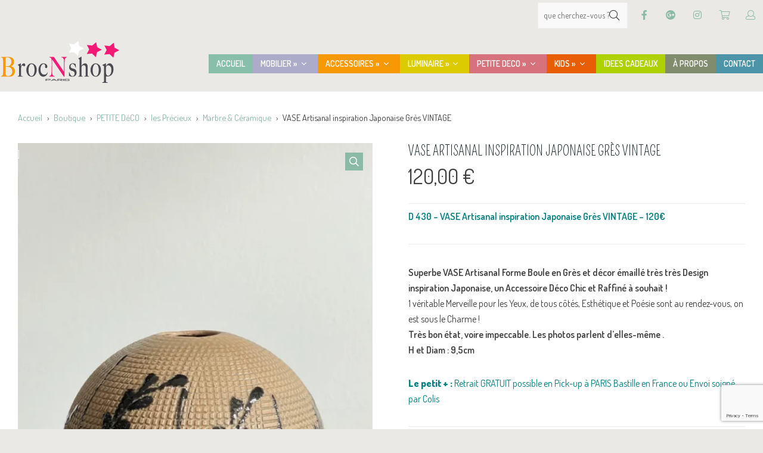

--- FILE ---
content_type: text/html; charset=UTF-8
request_url: https://brocnshop.com/boutique/petite-deco/precieux-collection/marbre-pierre-ceramique/vase-forme-boule-gres-design-annees-80/
body_size: 31808
content:
<!DOCTYPE html>
<!--[if lt IE 7]> <html class="no-js lt-ie9 lt-ie8 lt-ie7" lang="en"> <![endif]-->
<!--[if IE 7]>    <html class="no-js lt-ie9 lt-ie8" lang="en"> <![endif]-->
<!--[if IE 8]>    <html class="no-js lt-ie9" lang="en"> <![endif]-->
<!--[if gt IE 8]><!--> <html lang="fr-FR"> <!--<![endif]-->
<head>

<meta charset="UTF-8" />

	<meta name="viewport" content="initial-scale=1.0,width=device-width"><link rel="pingback" href="https://brocnshop.com/xmlrpc.php" />                        <script>
                            /* You can add more configuration options to webfontloader by previously defining the WebFontConfig with your options */
                            if ( typeof WebFontConfig === "undefined" ) {
                                WebFontConfig = new Object();
                            }
                            WebFontConfig['google'] = {families: ['Dosis:400', 'Pompiere:400&amp;subset=latin']};

                            (function() {
                                var wf = document.createElement( 'script' );
                                wf.src = 'https://ajax.googleapis.com/ajax/libs/webfont/1.5.3/webfont.js';
                                wf.type = 'text/javascript';
                                wf.async = 'true';
                                var s = document.getElementsByTagName( 'script' )[0];
                                s.parentNode.insertBefore( wf, s );
                            })();
                        </script>
                        <meta name='robots' content='index, follow, max-image-preview:large, max-snippet:-1, max-video-preview:-1' />
<script>window._wca = window._wca || [];</script>

	<!-- This site is optimized with the Yoast SEO plugin v20.7 - https://yoast.com/wordpress/plugins/seo/ -->
	<title>VASE Artisanal inspiration Japonaise Grès VINTAGE - BrocNshop</title>
	<meta name="description" content="Superbe VASE Artisanal Forme Boule en Grès et décor émaillé très très Design inspiration Japonaise, un Accessoire Déco Chic et Raffiné à souhait !" />
	<link rel="canonical" href="https://brocnshop.com/boutique/petite-deco/precieux-collection/marbre-pierre-ceramique/vase-forme-boule-gres-design-annees-80/" />
	<meta property="og:locale" content="fr_FR" />
	<meta property="og:type" content="article" />
	<meta property="og:title" content="VASE Artisanal inspiration Japonaise Grès VINTAGE - BrocNshop" />
	<meta property="og:description" content="Superbe VASE Artisanal Forme Boule en Grès et décor émaillé très très Design inspiration Japonaise, un Accessoire Déco Chic et Raffiné à souhait !" />
	<meta property="og:url" content="https://brocnshop.com/boutique/petite-deco/precieux-collection/marbre-pierre-ceramique/vase-forme-boule-gres-design-annees-80/" />
	<meta property="og:site_name" content="BrocNshop" />
	<meta property="article:publisher" content="https://www.facebook.com/BrocNshop" />
	<meta property="article:modified_time" content="2025-12-11T10:01:48+00:00" />
	<meta property="og:image" content="https://brocnshop.com/wp-content/uploads/2023/11/vase-gres-design.jpg" />
	<meta property="og:image:width" content="1134" />
	<meta property="og:image:height" content="2016" />
	<meta property="og:image:type" content="image/jpeg" />
	<meta name="twitter:card" content="summary_large_image" />
	<meta name="twitter:site" content="@BrocNshop" />
	<meta name="twitter:label1" content="Durée de lecture estimée" />
	<meta name="twitter:data1" content="1 minute" />
	<script type="application/ld+json" class="yoast-schema-graph">{"@context":"https://schema.org","@graph":[{"@type":"WebPage","@id":"https://brocnshop.com/boutique/petite-deco/precieux-collection/marbre-pierre-ceramique/vase-forme-boule-gres-design-annees-80/","url":"https://brocnshop.com/boutique/petite-deco/precieux-collection/marbre-pierre-ceramique/vase-forme-boule-gres-design-annees-80/","name":"VASE Artisanal inspiration Japonaise Grès VINTAGE - BrocNshop","isPartOf":{"@id":"https://brocnshop.com/#website"},"primaryImageOfPage":{"@id":"https://brocnshop.com/boutique/petite-deco/precieux-collection/marbre-pierre-ceramique/vase-forme-boule-gres-design-annees-80/#primaryimage"},"image":{"@id":"https://brocnshop.com/boutique/petite-deco/precieux-collection/marbre-pierre-ceramique/vase-forme-boule-gres-design-annees-80/#primaryimage"},"thumbnailUrl":"https://i0.wp.com/brocnshop.com/wp-content/uploads/2023/11/vase-gres-design.jpg?fit=1134%2C2016&ssl=1","datePublished":"2023-11-20T14:59:43+00:00","dateModified":"2025-12-11T10:01:48+00:00","description":"Superbe VASE Artisanal Forme Boule en Grès et décor émaillé très très Design inspiration Japonaise, un Accessoire Déco Chic et Raffiné à souhait !","breadcrumb":{"@id":"https://brocnshop.com/boutique/petite-deco/precieux-collection/marbre-pierre-ceramique/vase-forme-boule-gres-design-annees-80/#breadcrumb"},"inLanguage":"fr-FR","potentialAction":[{"@type":"ReadAction","target":["https://brocnshop.com/boutique/petite-deco/precieux-collection/marbre-pierre-ceramique/vase-forme-boule-gres-design-annees-80/"]}]},{"@type":"ImageObject","inLanguage":"fr-FR","@id":"https://brocnshop.com/boutique/petite-deco/precieux-collection/marbre-pierre-ceramique/vase-forme-boule-gres-design-annees-80/#primaryimage","url":"https://i0.wp.com/brocnshop.com/wp-content/uploads/2023/11/vase-gres-design.jpg?fit=1134%2C2016&ssl=1","contentUrl":"https://i0.wp.com/brocnshop.com/wp-content/uploads/2023/11/vase-gres-design.jpg?fit=1134%2C2016&ssl=1","width":1134,"height":2016},{"@type":"BreadcrumbList","@id":"https://brocnshop.com/boutique/petite-deco/precieux-collection/marbre-pierre-ceramique/vase-forme-boule-gres-design-annees-80/#breadcrumb","itemListElement":[{"@type":"ListItem","position":1,"name":"Accueil","item":"https://brocnshop.com/"},{"@type":"ListItem","position":2,"name":"Boutique","item":"https://brocnshop.com/boutique/"},{"@type":"ListItem","position":3,"name":"VASE Artisanal inspiration Japonaise Grès VINTAGE"}]},{"@type":"WebSite","@id":"https://brocnshop.com/#website","url":"https://brocnshop.com/","name":"BrocNshop","description":"","publisher":{"@id":"https://brocnshop.com/#organization"},"potentialAction":[{"@type":"SearchAction","target":{"@type":"EntryPoint","urlTemplate":"https://brocnshop.com/?s={search_term_string}"},"query-input":"required name=search_term_string"}],"inLanguage":"fr-FR"},{"@type":"Organization","@id":"https://brocnshop.com/#organization","name":"BrocNshop","url":"https://brocnshop.com/","logo":{"@type":"ImageObject","inLanguage":"fr-FR","@id":"https://brocnshop.com/#/schema/logo/image/","url":"https://brocnshop.com/wp-content/uploads/2015/11/logo_bns_retina-2.png","contentUrl":"https://brocnshop.com/wp-content/uploads/2015/11/logo_bns_retina-2.png","width":400,"height":200,"caption":"BrocNshop"},"image":{"@id":"https://brocnshop.com/#/schema/logo/image/"},"sameAs":["https://www.facebook.com/BrocNshop","https://twitter.com/BrocNshop","https://www.instagram.com/brocnshop/"]}]}</script>
	<!-- / Yoast SEO plugin. -->


<link rel='dns-prefetch' href='//www.googletagmanager.com' />
<link rel='dns-prefetch' href='//stats.wp.com' />
<link rel='dns-prefetch' href='//i0.wp.com' />
<link rel='dns-prefetch' href='//c0.wp.com' />
<link rel="alternate" type="application/rss+xml" title="BrocNshop &raquo; Flux" href="https://brocnshop.com/feed/" />
<link rel="alternate" type="application/rss+xml" title="BrocNshop &raquo; Flux des commentaires" href="https://brocnshop.com/comments/feed/" />
<script type="text/javascript">
window._wpemojiSettings = {"baseUrl":"https:\/\/s.w.org\/images\/core\/emoji\/14.0.0\/72x72\/","ext":".png","svgUrl":"https:\/\/s.w.org\/images\/core\/emoji\/14.0.0\/svg\/","svgExt":".svg","source":{"concatemoji":"https:\/\/brocnshop.com\/wp-includes\/js\/wp-emoji-release.min.js?ver=d268fd11d09279d022af0c3ccd0baa98"}};
/*! This file is auto-generated */
!function(e,a,t){var n,r,o,i=a.createElement("canvas"),p=i.getContext&&i.getContext("2d");function s(e,t){p.clearRect(0,0,i.width,i.height),p.fillText(e,0,0);e=i.toDataURL();return p.clearRect(0,0,i.width,i.height),p.fillText(t,0,0),e===i.toDataURL()}function c(e){var t=a.createElement("script");t.src=e,t.defer=t.type="text/javascript",a.getElementsByTagName("head")[0].appendChild(t)}for(o=Array("flag","emoji"),t.supports={everything:!0,everythingExceptFlag:!0},r=0;r<o.length;r++)t.supports[o[r]]=function(e){if(p&&p.fillText)switch(p.textBaseline="top",p.font="600 32px Arial",e){case"flag":return s("\ud83c\udff3\ufe0f\u200d\u26a7\ufe0f","\ud83c\udff3\ufe0f\u200b\u26a7\ufe0f")?!1:!s("\ud83c\uddfa\ud83c\uddf3","\ud83c\uddfa\u200b\ud83c\uddf3")&&!s("\ud83c\udff4\udb40\udc67\udb40\udc62\udb40\udc65\udb40\udc6e\udb40\udc67\udb40\udc7f","\ud83c\udff4\u200b\udb40\udc67\u200b\udb40\udc62\u200b\udb40\udc65\u200b\udb40\udc6e\u200b\udb40\udc67\u200b\udb40\udc7f");case"emoji":return!s("\ud83e\udef1\ud83c\udffb\u200d\ud83e\udef2\ud83c\udfff","\ud83e\udef1\ud83c\udffb\u200b\ud83e\udef2\ud83c\udfff")}return!1}(o[r]),t.supports.everything=t.supports.everything&&t.supports[o[r]],"flag"!==o[r]&&(t.supports.everythingExceptFlag=t.supports.everythingExceptFlag&&t.supports[o[r]]);t.supports.everythingExceptFlag=t.supports.everythingExceptFlag&&!t.supports.flag,t.DOMReady=!1,t.readyCallback=function(){t.DOMReady=!0},t.supports.everything||(n=function(){t.readyCallback()},a.addEventListener?(a.addEventListener("DOMContentLoaded",n,!1),e.addEventListener("load",n,!1)):(e.attachEvent("onload",n),a.attachEvent("onreadystatechange",function(){"complete"===a.readyState&&t.readyCallback()})),(e=t.source||{}).concatemoji?c(e.concatemoji):e.wpemoji&&e.twemoji&&(c(e.twemoji),c(e.wpemoji)))}(window,document,window._wpemojiSettings);
</script>
<style type="text/css">
img.wp-smiley,
img.emoji {
	display: inline !important;
	border: none !important;
	box-shadow: none !important;
	height: 1em !important;
	width: 1em !important;
	margin: 0 0.07em !important;
	vertical-align: -0.1em !important;
	background: none !important;
	padding: 0 !important;
}
</style>
	<style type="text/css">#acoda_dropmenu > li > a { border-left: ;border-right: ;border-top: ;border-bottom: ;border-style: solid;border-color: transparent;}#header-wrap {background-position: center center;}#header-wrap {background-repeat: no-repeat;}.intro-wrap {background-position: center center;}.intro-wrap {background-repeat: no-repeat;}#footer-wrap {background-size:cover;background-image: url(https://brocnshop.com/wp-content/uploads/2016/05/footer-pattern-star.jpg);}#footer-wrap {background-position: center top;}#footer-wrap {background-repeat: repeat;}.skinset-main {background-position: center center;}.skinset-main {background-repeat: no-repeat;}.skinset-background {background-position: center center;}.skinset-background {background-repeat: no-repeat;}</style><style type="text/css">#container #content {padding-top:20px;padding-bottom:20px;}@media only screen and (max-width: 64.063em) {#header.stuck { z-index:1000; position:fixed;}.sticky_menu #header.stuck #header-logo,#header.stuck .dock-panel li { display:none;}#header.stuck .dock-panel li.dock-menu-trigger { display:inline-block;}#header.stuck > .inner-wrap { min-height:0 !important;}#header.stuck .dock-panel-wrap { padding: 0rem 0.9375rem;}#header-wrap.layout_3 #header.stuck #acoda-tabs,#header-wrap.layout_3 #header.stuck #header-logo { margin-left:0; margin-right:0; display:inherit; clear:none;}#header.stuck #header-logo #logo .description {display:none;}}.dock-panel-wrap .dock-tab-wrapper span.pointer {display:none;}@media only screen and (min-width: 64.063em) {body.dock-active #container {transform: translateX(400px);}.dock-panel-wrap.dockpanel_type_2.skinset-dockbar.acoda-skin .dock-tab-wrapper {max-width:400px;}.dock-panel-wrap.dockpanel_type_2 .dock-tab-wrapper .background-wrap { vertical-align:top; padding-top:30px;}}.skinset-background .main-wrap .social-fa-facebook-f > a { color:rgb(17, 85, 204);background-color:rgb(67, 67, 67); }.skinset-background .main-wrap .social-fa-facebook-f > a:hover { background-color:rgb(17, 85, 204);color:rgb(67, 67, 67); }.skinset-background .main-wrap .social-google-plus > a { color:rgb(255, 0, 255);background-color:rgb(67, 67, 67); }.skinset-background .main-wrap .social-google-plus > a:hover { background-color:rgb(255, 0, 255);color:rgb(67, 67, 67); }.skinset-background .main-wrap .social-instagram > a { color:rgb(255, 0, 0);background-color:rgb(67, 67, 67); }.skinset-background .main-wrap .social-instagram > a:hover { background-color:rgb(255, 0, 0);color:rgb(67, 67, 67); }@media only screen and (min-width: 64.063em) {.dock_layout_1 .dock-panel-wrap.main_nav { display:none;}.dock_layout_1 ul.dock-panel { text-align:right; white-space:nowrap;}.dock_layout_1.animate-3d .dock-tab-wrapper { -webkit-transform:rotateX(-100deg); transform:rotateX(-100deg);  }.dock-panel-wrap.dock_layout_1.animate-3d .dock-tab-wrapper.show { -webkit-transform:rotateX(0); transform:rotateX(0);  }.dock-panel-wrap.dockpanel_type_2.dock_layout_1 .dock-tab-wrapper {  position:fixed;  left:0;  margin-left:0;  margin-top:-2px;  width:100%;  max-width:none;  opacity:0; }.dock-panel-wrap.dockpanel_type_2.dock_layout_1 .infodock-innerwrap {margin:0 auto;}.dock-panel-wrap.dockpanel_type_2.dock_layout_1 #panelsearchform #drops {width:100%;}.dock_layout_1.dockpanel_type_2 .dock-menu-tabs .infodock-innerwrap > ul > li,nav.dock_layout_1.dockpanel_type_2 .infodock .infodock-innerwrap > ul > li.widget { float:left; width:25%; clear:none;}.dock_layout_1 .dock-menu-tabs .infodock-innerwrap ul ul,.dock_layout_1 .dock-menu-tabs .infodock-innerwrap ul li { margin-left:0;}.dock_layout_1 .dock-menu-tabs li.menu-item-has-children > a:after {display:none;} .dock_layout_1 .dock-tab-wrapper.infodock .acoda-skin a,.dock_layout_1 .dock-tab-wrapper.infodock .acoda-skin a:hover {color:inherit;}.dock_layout_1 .infodock.skinset-header {background:none;}.layout_top #header .inner-wrap { display:table; width:100%;}.header_top #header .cell-wrap { display:table-cell; vertical-align:middle;}#header.stuck { left:0;  top:0; z-index:1000; position:fixed; height:auto; box-shadow: 0 0 20px rgba(0,0,0,0.05); transform: translateY(-100%);}#header-wrap #header.stuck .inner-wrap { padding-top:0; padding-bottom:0;}#header.stuck.animate { transition: transform 300ms ease-out 200ms; transform: translateY(0);}#header.stuck > .inner-wrap { min-height:0 !important;}.sticky_menu #header.stuck #header-logo { display:none;}#header.stuck #acoda-tabs > ul {font-size:1rem;}.layout-boxed #header.stuck {max-width:100%;}body.admin-bar #header.stuck {margin-top:32px !important;}#header-wrap.layout_3 #header.stuck #acoda-tabs,#header-wrap.layout_3 #header.stuck #header-logo { margin-left:0; margin-right:0; display:inherit; clear:none;}#header.stuck #header-logo #logo .description {display:none;}div#header.wide .inner-wrap,div#header.wide .menu-wrap,div#container.layout-boxed,.intro-wrap.wide .intro-text,.compose-mode div.acoda-page-animate .row.vc_row-parent > .vc_container-block,.acoda-page-animate .row.vc_row-parent > .row-content-wrap > div.row-inner-wrap,#container.layout-boxed div.dynamic-frame.row,#container .intro-wrap-inner,.lowerfooter,div.row {max-width:1280px;}#container.layout-boxed,#container.layout-wide {margin-top:0;margin-right:;margin-bottom:0;margin-left:;}#container #content {padding-right:20px;padding-left:20px;}.blog_header_wrap {padding-top:20px;padding-right:20px;padding-left:20px;}.acoda-sidebar .sidebar {padding-top:20px;padding-right:20px;padding-bottom:20px;padding-left:20px;}.woocommerce-page.single #container #content {padding-top:30px;padding-right:30px;padding-bottom:30px;padding-left:30px;}.woocommerce-page.single .acoda-sidebar .sidebar {padding-top:30px;padding-right:30px;padding-bottom:30px;padding-left:30px;}#container #header-logo {margin-top:1px;margin-right:0;margin-bottom:0;margin-left:0;}#header-wrap #header .inner-wrap, #header .menu-wrap.wide {padding-top:0;padding-right:;padding-bottom:0;padding-left:0;}#container .dock-panel-wrap.skinset-dockbar {padding-top:0;padding-right:0;padding-bottom:0;padding-left:10px;}#container #footer-wrap #footer {padding-top:10px;padding-right:30px;padding-bottom:10px;padding-left:30px;}#container #footer-wrap #footer .block.columns {padding-top:0;padding-right:30px;padding-bottom:0;padding-left:30px;}#container #footer-wrap #footer > .content {margin: 0 -30px;}#container #footer-wrap .lowerfooter {padding-left: 30px;padding-right: 30px;}.inline #acoda-tabs,.stacked #acoda-tabs #acoda_dropmenu {margin-top:;margin-right:0;margin-bottom:;margin-left:0;}#container #content.layout_two,#container #content.layout_three,#container #content.layout_four,#container #content.layout_five,#container #content.layout_six {width: calc( 100% - 33% );}#container .acoda-sidebar.layout_two,#container .acoda-sidebar.layout_three,#container .acoda-sidebar.layout_four,#container .acoda-sidebar.layout_five,#container .acoda-sidebar.layout_six {width: 33%;}#container #content.layout_three,#container #content.layout_five,#container #content.layout_six {width: calc( 100% - 25% - 25% );}#container #content.layout_six {margin-left: 25%;}#container .acoda-sidebar.layout_three,#container .acoda-sidebar.layout_five,#container .acoda-sidebar.layout_six {width: 25%;}#container .acoda-sidebar.layout_six.side_one {margin-left: calc( 25% - 100% );}}.preloader-wrapper {display: inline-block;position: fixed;width: 50px;height: 50px;top:50%;left:50%;margin:-25px 0 0 -25px;}.preloader-wrapper.active {-webkit-animation: container-rotate 1568ms linear infinite;animation: container-rotate 1568ms linear infinite}@-webkit-keyframes container-rotate {to {-webkit-transform: rotate(360deg)}}@keyframes container-rotate {to {-webkit-transform: rotate(360deg);transform: rotate(360deg)}}.spinner-layer {position: absolute;width: 100%;height: 100%;opacity: 0;}.active .spinner-layer {opacity: 1;-webkit-animation: fill-unfill-rotate 5332ms cubic-bezier(0.4, 0, 0.2, 1) infinite both;animation: fill-unfill-rotate 5332ms cubic-bezier(0.4, 0, 0.2, 1) infinite both}@-webkit-keyframes fill-unfill-rotate {12.5% {-webkit-transform: rotate(135deg)}25% {-webkit-transform: rotate(270deg)}37.5% {-webkit-transform: rotate(405deg)}50% {-webkit-transform: rotate(540deg)}62.5% {-webkit-transform: rotate(675deg)}75% {-webkit-transform: rotate(810deg)}87.5% {-webkit-transform: rotate(945deg)}to {-webkit-transform: rotate(1080deg)}}@keyframes fill-unfill-rotate {12.5% {-webkit-transform: rotate(135deg);transform: rotate(135deg)}25% {-webkit-transform: rotate(270deg);transform: rotate(270deg)}37.5% {-webkit-transform: rotate(405deg);transform: rotate(405deg)}50% {-webkit-transform: rotate(540deg);transform: rotate(540deg)}62.5% {-webkit-transform: rotate(675deg);transform: rotate(675deg)}75% {-webkit-transform: rotate(810deg);transform: rotate(810deg)}87.5% {-webkit-transform: rotate(945deg);transform: rotate(945deg)}to {-webkit-transform: rotate(1080deg);transform: rotate(1080deg)}}.gap-patch {position: absolute;top: 0;left: 45%;width: 10%;height: 100%;overflow: hidden;border-color: inherit}.gap-patch .circle {width: 1000%;left: -450%}.circle-clipper {display: inline-block;position: relative;width: 50%;height: 100%;overflow: hidden;border-color: inherit;}.circle-clipper .circle {width: 200%;height: 100%;border-width: 5px;border-style: solid;border-color: inherit;border-bottom-color: transparent !important;border-radius: 50%;-webkit-animation: none;animation: none;position: absolute;top: 0;right: 0;bottom: 0;}.circle-clipper.left .circle {left: 0;border-right-color: transparent !important;-webkit-transform: rotate(129deg);transform: rotate(129deg)}.circle-clipper.right .circle {left: -100%;border-left-color: transparent !important;-webkit-transform: rotate(-129deg);transform: rotate(-129deg)}.active .circle-clipper.left .circle {-webkit-animation: left-spin 1333ms cubic-bezier(0.4, 0, 0.2, 1) infinite both;animation: left-spin 1333ms cubic-bezier(0.4, 0, 0.2, 1) infinite both}.active .circle-clipper.right .circle {-webkit-animation: right-spin 1333ms cubic-bezier(0.4, 0, 0.2, 1) infinite both;animation: right-spin 1333ms cubic-bezier(0.4, 0, 0.2, 1) infinite both}@-webkit-keyframes left-spin {from {-webkit-transform: rotate(130deg)}50% {-webkit-transform: rotate(-5deg)}to {-webkit-transform: rotate(130deg)}}@keyframes left-spin {from {-webkit-transform: rotate(130deg);transform: rotate(130deg)}50% {-webkit-transform: rotate(-5deg);transform: rotate(-5deg)}to {-webkit-transform: rotate(130deg);transform: rotate(130deg)}}@-webkit-keyframes right-spin {from {-webkit-transform: rotate(-130deg)}50% {-webkit-transform: rotate(5deg)}to {-webkit-transform: rotate(-130deg)}}@keyframes right-spin {from {-webkit-transform: rotate(-130deg);transform: rotate(-130deg)}50% {-webkit-transform: rotate(5deg);transform: rotate(5deg)}to {-webkit-transform: rotate(-130deg);transform: rotate(-130deg)}}body.loaded .preloader-wrapper {-webkit-animation: container-rotate 1568ms linear infinite, fade-out 200ms cubic-bezier(0.4, 0, 0.2, 1) normal forwards;animation: container-rotate 1568ms linear infinite, fade-out 200ms cubic-bezier(0.4, 0, 0.2, 1) normal forwards;}@-webkit-keyframes fade-out {from {opacity: 1}to {opacity: 0}}@keyframes fade-out {from {opacity: 1}to {opacity: 0}}</style><link rel='stylesheet' id='validate-engine-css-css' href='https://brocnshop.com/wp-content/plugins/wysija-newsletters/css/validationEngine.jquery.css?ver=2.14' type='text/css' media='all' />
<link rel='stylesheet' id='wp-block-library-css' href='https://c0.wp.com/c/6.2.8/wp-includes/css/dist/block-library/style.min.css' type='text/css' media='all' />
<style id='wp-block-library-inline-css' type='text/css'>
.has-text-align-justify{text-align:justify;}
</style>
<link rel='stylesheet' id='jetpack-videopress-video-block-view-css' href='https://brocnshop.com/wp-content/plugins/jetpack/jetpack_vendor/automattic/jetpack-videopress/build/block-editor/blocks/video/view.css?minify=false&#038;ver=317afd605f368082816f' type='text/css' media='all' />
<link rel='stylesheet' id='mediaelement-css' href='https://c0.wp.com/c/6.2.8/wp-includes/js/mediaelement/mediaelementplayer-legacy.min.css' type='text/css' media='all' />
<link rel='stylesheet' id='wp-mediaelement-css' href='https://c0.wp.com/c/6.2.8/wp-includes/js/mediaelement/wp-mediaelement.min.css' type='text/css' media='all' />
<link rel='stylesheet' id='wc-blocks-vendors-style-css' href='https://c0.wp.com/p/woocommerce/7.7.0/packages/woocommerce-blocks/build/wc-blocks-vendors-style.css' type='text/css' media='all' />
<link rel='stylesheet' id='wc-blocks-style-css' href='https://c0.wp.com/p/woocommerce/7.7.0/packages/woocommerce-blocks/build/wc-blocks-style.css' type='text/css' media='all' />
<link rel='stylesheet' id='classic-theme-styles-css' href='https://c0.wp.com/c/6.2.8/wp-includes/css/classic-themes.min.css' type='text/css' media='all' />
<style id='global-styles-inline-css' type='text/css'>
body{--wp--preset--color--black: #000000;--wp--preset--color--cyan-bluish-gray: #abb8c3;--wp--preset--color--white: #ffffff;--wp--preset--color--pale-pink: #f78da7;--wp--preset--color--vivid-red: #cf2e2e;--wp--preset--color--luminous-vivid-orange: #ff6900;--wp--preset--color--luminous-vivid-amber: #fcb900;--wp--preset--color--light-green-cyan: #7bdcb5;--wp--preset--color--vivid-green-cyan: #00d084;--wp--preset--color--pale-cyan-blue: #8ed1fc;--wp--preset--color--vivid-cyan-blue: #0693e3;--wp--preset--color--vivid-purple: #9b51e0;--wp--preset--color--body-text-color: #a156b4;--wp--preset--gradient--vivid-cyan-blue-to-vivid-purple: linear-gradient(135deg,rgba(6,147,227,1) 0%,rgb(155,81,224) 100%);--wp--preset--gradient--light-green-cyan-to-vivid-green-cyan: linear-gradient(135deg,rgb(122,220,180) 0%,rgb(0,208,130) 100%);--wp--preset--gradient--luminous-vivid-amber-to-luminous-vivid-orange: linear-gradient(135deg,rgba(252,185,0,1) 0%,rgba(255,105,0,1) 100%);--wp--preset--gradient--luminous-vivid-orange-to-vivid-red: linear-gradient(135deg,rgba(255,105,0,1) 0%,rgb(207,46,46) 100%);--wp--preset--gradient--very-light-gray-to-cyan-bluish-gray: linear-gradient(135deg,rgb(238,238,238) 0%,rgb(169,184,195) 100%);--wp--preset--gradient--cool-to-warm-spectrum: linear-gradient(135deg,rgb(74,234,220) 0%,rgb(151,120,209) 20%,rgb(207,42,186) 40%,rgb(238,44,130) 60%,rgb(251,105,98) 80%,rgb(254,248,76) 100%);--wp--preset--gradient--blush-light-purple: linear-gradient(135deg,rgb(255,206,236) 0%,rgb(152,150,240) 100%);--wp--preset--gradient--blush-bordeaux: linear-gradient(135deg,rgb(254,205,165) 0%,rgb(254,45,45) 50%,rgb(107,0,62) 100%);--wp--preset--gradient--luminous-dusk: linear-gradient(135deg,rgb(255,203,112) 0%,rgb(199,81,192) 50%,rgb(65,88,208) 100%);--wp--preset--gradient--pale-ocean: linear-gradient(135deg,rgb(255,245,203) 0%,rgb(182,227,212) 50%,rgb(51,167,181) 100%);--wp--preset--gradient--electric-grass: linear-gradient(135deg,rgb(202,248,128) 0%,rgb(113,206,126) 100%);--wp--preset--gradient--midnight: linear-gradient(135deg,rgb(2,3,129) 0%,rgb(40,116,252) 100%);--wp--preset--duotone--dark-grayscale: url('#wp-duotone-dark-grayscale');--wp--preset--duotone--grayscale: url('#wp-duotone-grayscale');--wp--preset--duotone--purple-yellow: url('#wp-duotone-purple-yellow');--wp--preset--duotone--blue-red: url('#wp-duotone-blue-red');--wp--preset--duotone--midnight: url('#wp-duotone-midnight');--wp--preset--duotone--magenta-yellow: url('#wp-duotone-magenta-yellow');--wp--preset--duotone--purple-green: url('#wp-duotone-purple-green');--wp--preset--duotone--blue-orange: url('#wp-duotone-blue-orange');--wp--preset--font-size--small: 13px;--wp--preset--font-size--medium: 20px;--wp--preset--font-size--large: 36px;--wp--preset--font-size--x-large: 42px;--wp--preset--spacing--20: 0.44rem;--wp--preset--spacing--30: 0.67rem;--wp--preset--spacing--40: 1rem;--wp--preset--spacing--50: 1.5rem;--wp--preset--spacing--60: 2.25rem;--wp--preset--spacing--70: 3.38rem;--wp--preset--spacing--80: 5.06rem;--wp--preset--shadow--natural: 6px 6px 9px rgba(0, 0, 0, 0.2);--wp--preset--shadow--deep: 12px 12px 50px rgba(0, 0, 0, 0.4);--wp--preset--shadow--sharp: 6px 6px 0px rgba(0, 0, 0, 0.2);--wp--preset--shadow--outlined: 6px 6px 0px -3px rgba(255, 255, 255, 1), 6px 6px rgba(0, 0, 0, 1);--wp--preset--shadow--crisp: 6px 6px 0px rgba(0, 0, 0, 1);}:where(.is-layout-flex){gap: 0.5em;}body .is-layout-flow > .alignleft{float: left;margin-inline-start: 0;margin-inline-end: 2em;}body .is-layout-flow > .alignright{float: right;margin-inline-start: 2em;margin-inline-end: 0;}body .is-layout-flow > .aligncenter{margin-left: auto !important;margin-right: auto !important;}body .is-layout-constrained > .alignleft{float: left;margin-inline-start: 0;margin-inline-end: 2em;}body .is-layout-constrained > .alignright{float: right;margin-inline-start: 2em;margin-inline-end: 0;}body .is-layout-constrained > .aligncenter{margin-left: auto !important;margin-right: auto !important;}body .is-layout-constrained > :where(:not(.alignleft):not(.alignright):not(.alignfull)){max-width: var(--wp--style--global--content-size);margin-left: auto !important;margin-right: auto !important;}body .is-layout-constrained > .alignwide{max-width: var(--wp--style--global--wide-size);}body .is-layout-flex{display: flex;}body .is-layout-flex{flex-wrap: wrap;align-items: center;}body .is-layout-flex > *{margin: 0;}:where(.wp-block-columns.is-layout-flex){gap: 2em;}.has-black-color{color: var(--wp--preset--color--black) !important;}.has-cyan-bluish-gray-color{color: var(--wp--preset--color--cyan-bluish-gray) !important;}.has-white-color{color: var(--wp--preset--color--white) !important;}.has-pale-pink-color{color: var(--wp--preset--color--pale-pink) !important;}.has-vivid-red-color{color: var(--wp--preset--color--vivid-red) !important;}.has-luminous-vivid-orange-color{color: var(--wp--preset--color--luminous-vivid-orange) !important;}.has-luminous-vivid-amber-color{color: var(--wp--preset--color--luminous-vivid-amber) !important;}.has-light-green-cyan-color{color: var(--wp--preset--color--light-green-cyan) !important;}.has-vivid-green-cyan-color{color: var(--wp--preset--color--vivid-green-cyan) !important;}.has-pale-cyan-blue-color{color: var(--wp--preset--color--pale-cyan-blue) !important;}.has-vivid-cyan-blue-color{color: var(--wp--preset--color--vivid-cyan-blue) !important;}.has-vivid-purple-color{color: var(--wp--preset--color--vivid-purple) !important;}.has-black-background-color{background-color: var(--wp--preset--color--black) !important;}.has-cyan-bluish-gray-background-color{background-color: var(--wp--preset--color--cyan-bluish-gray) !important;}.has-white-background-color{background-color: var(--wp--preset--color--white) !important;}.has-pale-pink-background-color{background-color: var(--wp--preset--color--pale-pink) !important;}.has-vivid-red-background-color{background-color: var(--wp--preset--color--vivid-red) !important;}.has-luminous-vivid-orange-background-color{background-color: var(--wp--preset--color--luminous-vivid-orange) !important;}.has-luminous-vivid-amber-background-color{background-color: var(--wp--preset--color--luminous-vivid-amber) !important;}.has-light-green-cyan-background-color{background-color: var(--wp--preset--color--light-green-cyan) !important;}.has-vivid-green-cyan-background-color{background-color: var(--wp--preset--color--vivid-green-cyan) !important;}.has-pale-cyan-blue-background-color{background-color: var(--wp--preset--color--pale-cyan-blue) !important;}.has-vivid-cyan-blue-background-color{background-color: var(--wp--preset--color--vivid-cyan-blue) !important;}.has-vivid-purple-background-color{background-color: var(--wp--preset--color--vivid-purple) !important;}.has-black-border-color{border-color: var(--wp--preset--color--black) !important;}.has-cyan-bluish-gray-border-color{border-color: var(--wp--preset--color--cyan-bluish-gray) !important;}.has-white-border-color{border-color: var(--wp--preset--color--white) !important;}.has-pale-pink-border-color{border-color: var(--wp--preset--color--pale-pink) !important;}.has-vivid-red-border-color{border-color: var(--wp--preset--color--vivid-red) !important;}.has-luminous-vivid-orange-border-color{border-color: var(--wp--preset--color--luminous-vivid-orange) !important;}.has-luminous-vivid-amber-border-color{border-color: var(--wp--preset--color--luminous-vivid-amber) !important;}.has-light-green-cyan-border-color{border-color: var(--wp--preset--color--light-green-cyan) !important;}.has-vivid-green-cyan-border-color{border-color: var(--wp--preset--color--vivid-green-cyan) !important;}.has-pale-cyan-blue-border-color{border-color: var(--wp--preset--color--pale-cyan-blue) !important;}.has-vivid-cyan-blue-border-color{border-color: var(--wp--preset--color--vivid-cyan-blue) !important;}.has-vivid-purple-border-color{border-color: var(--wp--preset--color--vivid-purple) !important;}.has-vivid-cyan-blue-to-vivid-purple-gradient-background{background: var(--wp--preset--gradient--vivid-cyan-blue-to-vivid-purple) !important;}.has-light-green-cyan-to-vivid-green-cyan-gradient-background{background: var(--wp--preset--gradient--light-green-cyan-to-vivid-green-cyan) !important;}.has-luminous-vivid-amber-to-luminous-vivid-orange-gradient-background{background: var(--wp--preset--gradient--luminous-vivid-amber-to-luminous-vivid-orange) !important;}.has-luminous-vivid-orange-to-vivid-red-gradient-background{background: var(--wp--preset--gradient--luminous-vivid-orange-to-vivid-red) !important;}.has-very-light-gray-to-cyan-bluish-gray-gradient-background{background: var(--wp--preset--gradient--very-light-gray-to-cyan-bluish-gray) !important;}.has-cool-to-warm-spectrum-gradient-background{background: var(--wp--preset--gradient--cool-to-warm-spectrum) !important;}.has-blush-light-purple-gradient-background{background: var(--wp--preset--gradient--blush-light-purple) !important;}.has-blush-bordeaux-gradient-background{background: var(--wp--preset--gradient--blush-bordeaux) !important;}.has-luminous-dusk-gradient-background{background: var(--wp--preset--gradient--luminous-dusk) !important;}.has-pale-ocean-gradient-background{background: var(--wp--preset--gradient--pale-ocean) !important;}.has-electric-grass-gradient-background{background: var(--wp--preset--gradient--electric-grass) !important;}.has-midnight-gradient-background{background: var(--wp--preset--gradient--midnight) !important;}.has-small-font-size{font-size: var(--wp--preset--font-size--small) !important;}.has-medium-font-size{font-size: var(--wp--preset--font-size--medium) !important;}.has-large-font-size{font-size: var(--wp--preset--font-size--large) !important;}.has-x-large-font-size{font-size: var(--wp--preset--font-size--x-large) !important;}
.wp-block-navigation a:where(:not(.wp-element-button)){color: inherit;}
:where(.wp-block-columns.is-layout-flex){gap: 2em;}
.wp-block-pullquote{font-size: 1.5em;line-height: 1.6;}
</style>
<link rel='stylesheet' id='acoda_gigatools_style-css' href='https://brocnshop.com/wp-content/plugins/acoda-gigatools/assets/acoda_gigatools.min.css?ver=d268fd11d09279d022af0c3ccd0baa98' type='text/css' media='all' />
<link rel='stylesheet' id='photoswipe-css' href='https://c0.wp.com/p/woocommerce/7.7.0/assets/css/photoswipe/photoswipe.min.css' type='text/css' media='all' />
<link rel='stylesheet' id='photoswipe-default-skin-css' href='https://c0.wp.com/p/woocommerce/7.7.0/assets/css/photoswipe/default-skin/default-skin.min.css' type='text/css' media='all' />
<style id='woocommerce-inline-inline-css' type='text/css'>
.woocommerce form .form-row .required { visibility: visible; }
</style>
<link rel='stylesheet' id='my_flying_box-frontend-css' href='https://brocnshop.com/wp-content/plugins/my-flying-box/assets/css/frontend.css?ver=1.0.0' type='text/css' media='all' />
<link rel='stylesheet' id='acoda-style-css' href='https://brocnshop.com/wp-content/themes/DynamiX-Child/style.css' type='text/css' media='all' />
<link rel='stylesheet' id='ilightbox-css' href='https://brocnshop.com/wp-content/themes/DynamiX/css/ilightbox.css' type='text/css' media='all' />
<link rel='stylesheet' id='ilightbox-flat-dark-css' href='https://brocnshop.com/wp-content/themes/DynamiX/css/ilightbox/flat-dark-skin/skin.css' type='text/css' media='all' />
<link rel='stylesheet' id='fontawesome-css' href='https://brocnshop.com/wp-content/themes/DynamiX/css/font-icons/fontawesome/css/fontawesome-all.min.css' type='text/css' media='all' />
<link rel='stylesheet' id='acoda-woocommerce-css' href='https://brocnshop.com/wp-content/themes/DynamiX/css/woocommerce.css?ver=d268fd11d09279d022af0c3ccd0baa98' type='text/css' media='all' />
<link rel='stylesheet' id='jetpack_css-css' href='https://c0.wp.com/p/jetpack/12.1.2/css/jetpack.css' type='text/css' media='all' />
<script type='text/javascript' id='google-analytics-opt-out-js-after'>
			var gaProperty = 'G-RMEGXVKXMH';
			var disableStr = 'ga-disable-' + gaProperty;
			if ( document.cookie.indexOf( disableStr + '=true' ) > -1 ) {
				window[disableStr] = true;
			}
			function gaOptout() {
				document.cookie = disableStr + '=true; expires=Thu, 31 Dec 2099 23:59:59 UTC; path=/';
				window[disableStr] = true;
			}
</script>
<script type='text/javascript' src='https://www.googletagmanager.com/gtag/js?id=G-RMEGXVKXMH' id='google-tag-manager-js'></script>
<script type='text/javascript' id='google-tag-manager-js-after'>
		window.dataLayer = window.dataLayer || [];
		function gtag(){dataLayer.push(arguments);}
		gtag('js', new Date());
		gtag('set', 'developer_id.dOGY3NW', true);

		gtag('config', 'G-RMEGXVKXMH', {
			'allow_google_signals': true,
			'link_attribution': false,
			'anonymize_ip': true,
			'linker':{
				'domains': [],
				'allow_incoming': false,
			},
			'custom_map': {
				'dimension1': 'logged_in'
			},
			'logged_in': 'no'
		} );

		
		
</script>
<script type='text/javascript' src='https://c0.wp.com/c/6.2.8/wp-includes/js/jquery/jquery.min.js' id='jquery-core-js'></script>
<script type='text/javascript' src='https://c0.wp.com/c/6.2.8/wp-includes/js/jquery/jquery-migrate.min.js' id='jquery-migrate-js'></script>
<script type='text/javascript' src='https://c0.wp.com/p/woocommerce/7.7.0/assets/js/jquery-blockui/jquery.blockUI.min.js' id='jquery-blockui-js'></script>
<script type='text/javascript' id='wc-add-to-cart-js-extra'>
/* <![CDATA[ */
var wc_add_to_cart_params = {"ajax_url":"\/wp-admin\/admin-ajax.php","wc_ajax_url":"\/?wc-ajax=%%endpoint%%","i18n_view_cart":"Voir le panier","cart_url":"https:\/\/brocnshop.com\/panier\/","is_cart":"","cart_redirect_after_add":"no"};
/* ]]> */
</script>
<script type='text/javascript' src='https://c0.wp.com/p/woocommerce/7.7.0/assets/js/frontend/add-to-cart.min.js' id='wc-add-to-cart-js'></script>
<script type='text/javascript' src='https://brocnshop.com/wp-content/plugins/my-flying-box/assets/js/frontend.min.js?ver=1.0.0' id='my_flying_box-frontend-js'></script>
<script type='text/javascript' src='https://brocnshop.com/wp-content/plugins/revslider/public/assets/js/rbtools.min.js?ver=6.6.13' async id='tp-tools-js'></script>
<script type='text/javascript' src='https://brocnshop.com/wp-content/plugins/revslider/public/assets/js/rs6.min.js?ver=6.6.13' async id='revmin-js'></script>
<script type='text/javascript' src='https://brocnshop.com/wp-content/plugins/js_composer/assets/js/vendors/woocommerce-add-to-cart.js?ver=6.11.0' id='vc_woocommerce-add-to-cart-js-js'></script>
<script defer type='text/javascript' src='https://stats.wp.com/s-202604.js' id='woocommerce-analytics-js'></script>
<script type='text/javascript' id='ilightbox-js-extra'>
/* <![CDATA[ */
var options = {"classes":"","path":"horizontal","thumbnail":"1","opacity":"0.75","infinite":"1","slideshow":"","arrows":"1","skin":"flat-dark"};
/* ]]> */
</script>
<script type='text/javascript' src='https://brocnshop.com/wp-content/themes/DynamiX/js/ilightbox.packed.js?ver=d268fd11d09279d022af0c3ccd0baa98' id='ilightbox-js'></script>
<script type='text/javascript' src='https://brocnshop.com/wp-content/themes/DynamiX/js/acoda-script.pack.js?ver=d268fd11d09279d022af0c3ccd0baa98' id='acoda-script-js'></script>
<link rel="https://api.w.org/" href="https://brocnshop.com/wp-json/" /><link rel="alternate" type="application/json" href="https://brocnshop.com/wp-json/wp/v2/product/36796" /><link rel="alternate" type="application/json+oembed" href="https://brocnshop.com/wp-json/oembed/1.0/embed?url=https%3A%2F%2Fbrocnshop.com%2Fboutique%2Fpetite-deco%2Fprecieux-collection%2Fmarbre-pierre-ceramique%2Fvase-forme-boule-gres-design-annees-80%2F" />
<link rel="alternate" type="text/xml+oembed" href="https://brocnshop.com/wp-json/oembed/1.0/embed?url=https%3A%2F%2Fbrocnshop.com%2Fboutique%2Fpetite-deco%2Fprecieux-collection%2Fmarbre-pierre-ceramique%2Fvase-forme-boule-gres-design-annees-80%2F&#038;format=xml" />
	<link rel="preconnect" href="https://fonts.googleapis.com">
	<link rel="preconnect" href="https://fonts.gstatic.com">
	<link href='https://fonts.googleapis.com/css2?display=swap&family=Dosis:wght@200;400;600;800&family=Pompiere' rel='stylesheet'>	<style>img#wpstats{display:none}</style>
			<noscript><style>.woocommerce-product-gallery{ opacity: 1 !important; }</style></noscript>
	<meta name="generator" content="Powered by WPBakery Page Builder - drag and drop page builder for WordPress."/>
<meta name="generator" content="Powered by Slider Revolution 6.6.13 - responsive, Mobile-Friendly Slider Plugin for WordPress with comfortable drag and drop interface." />
<link rel="icon" href="https://i0.wp.com/brocnshop.com/wp-content/uploads/2015/11/favicon.png?fit=32%2C32&#038;ssl=1" sizes="32x32" />
<link rel="icon" href="https://i0.wp.com/brocnshop.com/wp-content/uploads/2015/11/favicon.png?fit=192%2C192&#038;ssl=1" sizes="192x192" />
<link rel="apple-touch-icon" href="https://i0.wp.com/brocnshop.com/wp-content/uploads/2015/11/favicon.png?fit=180%2C180&#038;ssl=1" />
<meta name="msapplication-TileImage" content="https://i0.wp.com/brocnshop.com/wp-content/uploads/2015/11/favicon.png?fit=200%2C200&#038;ssl=1" />
<script>function setREVStartSize(e){
			//window.requestAnimationFrame(function() {
				window.RSIW = window.RSIW===undefined ? window.innerWidth : window.RSIW;
				window.RSIH = window.RSIH===undefined ? window.innerHeight : window.RSIH;
				try {
					var pw = document.getElementById(e.c).parentNode.offsetWidth,
						newh;
					pw = pw===0 || isNaN(pw) || (e.l=="fullwidth" || e.layout=="fullwidth") ? window.RSIW : pw;
					e.tabw = e.tabw===undefined ? 0 : parseInt(e.tabw);
					e.thumbw = e.thumbw===undefined ? 0 : parseInt(e.thumbw);
					e.tabh = e.tabh===undefined ? 0 : parseInt(e.tabh);
					e.thumbh = e.thumbh===undefined ? 0 : parseInt(e.thumbh);
					e.tabhide = e.tabhide===undefined ? 0 : parseInt(e.tabhide);
					e.thumbhide = e.thumbhide===undefined ? 0 : parseInt(e.thumbhide);
					e.mh = e.mh===undefined || e.mh=="" || e.mh==="auto" ? 0 : parseInt(e.mh,0);
					if(e.layout==="fullscreen" || e.l==="fullscreen")
						newh = Math.max(e.mh,window.RSIH);
					else{
						e.gw = Array.isArray(e.gw) ? e.gw : [e.gw];
						for (var i in e.rl) if (e.gw[i]===undefined || e.gw[i]===0) e.gw[i] = e.gw[i-1];
						e.gh = e.el===undefined || e.el==="" || (Array.isArray(e.el) && e.el.length==0)? e.gh : e.el;
						e.gh = Array.isArray(e.gh) ? e.gh : [e.gh];
						for (var i in e.rl) if (e.gh[i]===undefined || e.gh[i]===0) e.gh[i] = e.gh[i-1];
											
						var nl = new Array(e.rl.length),
							ix = 0,
							sl;
						e.tabw = e.tabhide>=pw ? 0 : e.tabw;
						e.thumbw = e.thumbhide>=pw ? 0 : e.thumbw;
						e.tabh = e.tabhide>=pw ? 0 : e.tabh;
						e.thumbh = e.thumbhide>=pw ? 0 : e.thumbh;
						for (var i in e.rl) nl[i] = e.rl[i]<window.RSIW ? 0 : e.rl[i];
						sl = nl[0];
						for (var i in nl) if (sl>nl[i] && nl[i]>0) { sl = nl[i]; ix=i;}
						var m = pw>(e.gw[ix]+e.tabw+e.thumbw) ? 1 : (pw-(e.tabw+e.thumbw)) / (e.gw[ix]);
						newh =  (e.gh[ix] * m) + (e.tabh + e.thumbh);
					}
					var el = document.getElementById(e.c);
					if (el!==null && el) el.style.height = newh+"px";
					el = document.getElementById(e.c+"_wrapper");
					if (el!==null && el) {
						el.style.height = newh+"px";
						el.style.display = "block";
					}
				} catch(e){
					console.log("Failure at Presize of Slider:" + e)
				}
			//});
		  };</script>
		<style type="text/css" id="wp-custom-css">
			
.woocommerce-loop-product__title{
	font-size:1em
}
#header-logo, #header-logo img {
padding-left:0px;	
}
woocommerce ul.products li.product, .woocommerce-page ul.products li.product {
    float: left;
    margin: 0 1% 1.875em 1em;
}
.supersize-text {
    font-size: 180%;
}
#footer-wrap {
    background-size:auto !important;
}
.woocommerce ul.products li.product h3 {
    line-height: 1.46;
}

@-webkit-keyframes load7 {
    0%,
    80%,
    100% {
      box-shadow: 0 2.5em 0 -1.3em #F31877;
    }
    40% {
      box-shadow: 0 2.5em 0 0 #F31877;
    }
  }
  @keyframes load7 {
    0%,
    80%,
    100% {
      box-shadow: 0 2.5em 0 -1.3em #F31877;
    }
    40% {
      box-shadow: 0 2.5em 0 0 #F31877;
    }
  }		</style>
		<style type="text/css" title="dynamic-css" class="options-output">.entry > .wpb_row.row{padding-top:20px;padding-bottom:20px;}#header #acoda-tabs ul.menu > li > a{margin-top:10px;margin-right:0;margin-bottom:0;margin-left:0;}#header #acoda-tabs ul.menu > li > a{padding-top:5px;padding-right:10px;padding-bottom:5px;padding-left:10px;}.intro-wrap .intro-text{padding-top:10px;padding-right:20px;padding-bottom:10px;padding-left:20px;}</style><style type="text/css" title="dynamic-css" class="options-output">.skinset-main{background-color:#fff;}.skinset-background{font-family:Dosis;font-weight:400;font-style:normal;opacity: 1;visibility: visible;-webkit-transition: opacity 0.24s ease-in-out;-moz-transition: opacity 0.24s ease-in-out;transition: opacity 0.24s ease-in-out;}.wf-loading .skinset-background,{opacity: 0;}.ie.wf-loading .skinset-background,{visibility: hidden;}.skinset-background,.skinset-background h1>a,.skinset-background h2>a,.skinset-background h3>a,.skinset-background h4>a,.skinset-background h5>a,.skinset-background h6>a{color:#3f3f3f;}.skinset-background a,.skinset-background .text_linkcolor,.skinset-background #container [class*="acoda_link_color"],.skinset-background .comments-list .icon,.list.link_color li:before{color:#8bbaa7;}.skinset-background #container [class*="acoda_link_color-border"],.spinner-layer,.skinset-background #container [class*="acoda_link_color-border"],.skinset-background [class*="acoda_link_color-border"] .vc_sep_line{border-color:#8bbaa7;}.skinset-background #container [class*="acoda_link_color-bg"],.skinset-background ul.dock-panel li.dock-tab .items-count,.skinset-background ul.products li.product .onsale,span.highlight.one{background-color:#8bbaa7;}.skinset-background a:hover,.skinset-background #container [class*="acoda_link_hover_color"]{color:#8ba0e2;}.skinset-background #container [class*="acoda_link_hover_color-bg"]{background-color:#8ba0e2;}.acoda-posts-widget .post-comments:after,.skinset-background #container [class*="acoda_link_hover_color-border"],.skinset-background [class*="acoda_link_hover_color-border"] .vc_sep_line{border-color:#8ba0e2;}.skinset-background .post-metadata-wrap,.skinset-background .post-metadata-wrap a,.skinset-background .comment-meta a{opacity: 1;visibility: visible;-webkit-transition: opacity 0.24s ease-in-out;-moz-transition: opacity 0.24s ease-in-out;transition: opacity 0.24s ease-in-out;}.wf-loading .skinset-background .post-metadata-wrap,.skinset-background .post-metadata-wrap a,.skinset-background .comment-meta a,{opacity: 0;}.ie.wf-loading .skinset-background .post-metadata-wrap,.skinset-background .post-metadata-wrap a,.skinset-background .comment-meta a,{visibility: hidden;}#container h1{font-family:Pompiere;font-weight:400;font-style:normal;opacity: 1;visibility: visible;-webkit-transition: opacity 0.24s ease-in-out;-moz-transition: opacity 0.24s ease-in-out;transition: opacity 0.24s ease-in-out;}.wf-loading #container h1,{opacity: 0;}.ie.wf-loading #container h1,{visibility: hidden;}.skinset-background h1,.skinset-background h1 a{color:#202f33;}#container h2{font-family:Pompiere;font-weight:400;font-style:normal;opacity: 1;visibility: visible;-webkit-transition: opacity 0.24s ease-in-out;-moz-transition: opacity 0.24s ease-in-out;transition: opacity 0.24s ease-in-out;}.wf-loading #container h2,{opacity: 0;}.ie.wf-loading #container h2,{visibility: hidden;}.skinset-background h2,.skinset-background h2 a{color:#202f33;}#container h3,#container .heading-font{opacity: 1;visibility: visible;-webkit-transition: opacity 0.24s ease-in-out;-moz-transition: opacity 0.24s ease-in-out;transition: opacity 0.24s ease-in-out;}.wf-loading #container h3,#container .heading-font,{opacity: 0;}.ie.wf-loading #container h3,#container .heading-font,{visibility: hidden;}#container h4{opacity: 1;visibility: visible;-webkit-transition: opacity 0.24s ease-in-out;-moz-transition: opacity 0.24s ease-in-out;transition: opacity 0.24s ease-in-out;}.wf-loading #container h4,{opacity: 0;}.ie.wf-loading #container h4,{visibility: hidden;}#container h5{opacity: 1;visibility: visible;-webkit-transition: opacity 0.24s ease-in-out;-moz-transition: opacity 0.24s ease-in-out;transition: opacity 0.24s ease-in-out;}.wf-loading #container h5,{opacity: 0;}.ie.wf-loading #container h5,{visibility: hidden;}#container h6{opacity: 1;visibility: visible;-webkit-transition: opacity 0.24s ease-in-out;-moz-transition: opacity 0.24s ease-in-out;transition: opacity 0.24s ease-in-out;}.wf-loading #container h6,{opacity: 0;}.ie.wf-loading #container h6,{visibility: hidden;}.skinset-dockbar.acoda-skin{opacity: 1;visibility: visible;-webkit-transition: opacity 0.24s ease-in-out;-moz-transition: opacity 0.24s ease-in-out;transition: opacity 0.24s ease-in-out;}.wf-loading .skinset-dockbar.acoda-skin,{opacity: 0;}.ie.wf-loading .skinset-dockbar.acoda-skin,{visibility: hidden;}.skinset-dockbar.acoda-skin .dock-tab > a i{font-size:1rem;opacity: 1;visibility: visible;-webkit-transition: opacity 0.24s ease-in-out;-moz-transition: opacity 0.24s ease-in-out;transition: opacity 0.24s ease-in-out;}.wf-loading .skinset-dockbar.acoda-skin .dock-tab > a i,{opacity: 0;}.ie.wf-loading .skinset-dockbar.acoda-skin .dock-tab > a i,{visibility: hidden;}#container .background-wrap.skinset-dockpanel{background-color:#fff;}#container .dock-panel-wrap .dock-tab-wrapper span.pointer:before{border-color:#fff;}#header{border-top:0px solid #EEEEEE;border-bottom:1px solid #EEEEEE;border-left:0px solid #EEEEEE;border-right:0px solid #EEEEEE;}.skinset-header.acoda-skin{opacity: 1;visibility: visible;-webkit-transition: opacity 0.24s ease-in-out;-moz-transition: opacity 0.24s ease-in-out;transition: opacity 0.24s ease-in-out;}.wf-loading .skinset-header.acoda-skin,{opacity: 0;}.ie.wf-loading .skinset-header.acoda-skin,{visibility: hidden;}.skinset-header.acoda-skin a{color:#ffffff;}.skinset-header.acoda-skin a:hover{color:#424242;}#header-wrap.transparent.skinset-header,#header-wrap.transparent.skinset-header h2,#header-wrap.transparent.skinset-header .headerpanel-widgets .textwidget{color:#ffffff;}#header-wrap.transparent.skinset-header #acoda-tabs #acoda_dropmenu > li > a,#header-wrap.transparent.skinset-header #acoda-tabs #acoda_dropmenu > li > .dropmenu-icon,#header-wrap.transparent.skinset-header h1 a,#header-wrap.transparent.skinset-header .logo a,#header-wrap.transparent.skinset-header .headerpanel-widgets .textwidget a,#header-wrap.transparent.skinset-header .dock-panel > li > a{color:#ffffff;}#header-logo #logo .logo,#header-logo #logo .logo a,.dock-tab.dock-logo a{opacity: 1;visibility: visible;-webkit-transition: opacity 0.24s ease-in-out;-moz-transition: opacity 0.24s ease-in-out;transition: opacity 0.24s ease-in-out;}.wf-loading #header-logo #logo .logo,#header-logo #logo .logo a,.dock-tab.dock-logo a,{opacity: 0;}.ie.wf-loading #header-logo #logo .logo,#header-logo #logo .logo a,.dock-tab.dock-logo a,{visibility: hidden;}#header-logo .description{opacity: 1;visibility: visible;-webkit-transition: opacity 0.24s ease-in-out;-moz-transition: opacity 0.24s ease-in-out;transition: opacity 0.24s ease-in-out;}.wf-loading #header-logo .description,{opacity: 0;}.ie.wf-loading #header-logo .description,{visibility: hidden;}.skinset-menu.acoda-skin, .skinset-menu.acoda-skin > *,.layout_top #header .menu-title.menu-item > a{line-height:14px;font-size:14px;opacity: 1;visibility: visible;-webkit-transition: opacity 0.24s ease-in-out;-moz-transition: opacity 0.24s ease-in-out;transition: opacity 0.24s ease-in-out;}.wf-loading .skinset-menu.acoda-skin, .skinset-menu.acoda-skin > *,.layout_top #header .menu-title.menu-item > a,{opacity: 0;}.ie.wf-loading .skinset-menu.acoda-skin, .skinset-menu.acoda-skin > *,.layout_top #header .menu-title.menu-item > a,{visibility: hidden;}.skinset-submenu.acoda-skin .infodock-innerwrap, .dock-menu-tabs.acoda-skin .infodock-innerwrap,.skinset-submenu.acoda-skin{opacity: 1;visibility: visible;-webkit-transition: opacity 0.24s ease-in-out;-moz-transition: opacity 0.24s ease-in-out;transition: opacity 0.24s ease-in-out;}.wf-loading .skinset-submenu.acoda-skin .infodock-innerwrap, .dock-menu-tabs.acoda-skin .infodock-innerwrap,.skinset-submenu.acoda-skin,{opacity: 0;}.ie.wf-loading .skinset-submenu.acoda-skin .infodock-innerwrap, .dock-menu-tabs.acoda-skin .infodock-innerwrap,.skinset-submenu.acoda-skin,{visibility: hidden;}.skinset-submenu.acoda-skin, .dock-menu-tabs.acoda-skin{color:#ffffff;}.skinset-submenu.acoda-skin a, .dock-menu-tabs.acoda-skin a{color:#ffffff;}
					#container .skinset-submenu.acoda-skin a:hover,
					#container .skinset-submenu.acoda-skin li.current_page_ancestor > a,
					#container .skinset-submenu.acoda-skin li.current-menu-item > a,
					.dock-menu-tabs.acoda-skin a:hover,
					.dock-menu-tabs.acoda-skin li.current_page_ancestor > a,
					.dock-menu-tabs.acoda-skin li.current-menu-item > a{color:#000000;}.intro-wrap{background-color:#fff;}.intro-wrap{border-top:0px solid #EEEEEE;border-bottom:1px solid #EEEEEE;border-left:0px solid #EEEEEE;border-right:0px solid #EEEEEE;}#container .skinset-sub_header.acoda-skin,#container .skinset-sub_header.acoda-skin h1{opacity: 1;visibility: visible;-webkit-transition: opacity 0.24s ease-in-out;-moz-transition: opacity 0.24s ease-in-out;transition: opacity 0.24s ease-in-out;}.wf-loading #container .skinset-sub_header.acoda-skin,#container .skinset-sub_header.acoda-skin h1,{opacity: 0;}.ie.wf-loading #container .skinset-sub_header.acoda-skin,#container .skinset-sub_header.acoda-skin h1,{visibility: hidden;}.skinset-background button,.skinset-background #container  input[type="button"],.skinset-background submit,.skinset-background #container  input[type="submit"],.skinset-background #container a.button,.skinset-background button.button,.skinset-background .button-wrap .button.link_color a,.skinset-background input.button,.skinset-background #review_form #submit,.skinset-background #related_posts .related-post-cat a,.skinset-background .vc_toggle_title h4:before,.skinset-background.woocommerce-page span.onsale,.skinset-background #container .vc_tta-tabs.vc_tta-color-button_color .vc_tta-tab>a,.skinset-background .vc_general.vc_btn3-color-link_color,.skinset-background .dir-nav-icon-two .page-animate-nav,.skinset-background .vc_toggle_color_button_color .vc_toggle_icon,.skinset-background .vc_toggle_simple.vc_toggle_color_button_color .vc_toggle_icon::after, .skinset-background .vc_toggle_simple.vc_toggle_color_button_color .vc_toggle_icon::before,.skinset-background .vc_tta-color-button_color.vc_tta-accordion .vc_tta-panel .vc_tta-panel-heading,.skinset-background .vc_tta-color-button_color.vc_tta-accordion .vc_tta-panel .vc_tta-panel-body,.skinset-background .vc_tta-tabs.vc_tta-color-button_color .vc_tta-panel-heading,.skinset-background .vc_message_box-3d.vc_color-button_color,.skinset-background .vc_message_box-3d.vc_color-button_color,.skinset-background .vc_message_box-solid.vc_color-button_color,.skinset-background .vc_message_box-standard.vc_color-button_color,.skinset-background .vc_message_box-solid-icon.vc_color-button_color .vc_message_box-icon,.skinset-background nav li.button_color a,.skinset-background nav.anchorlink-nav li a,.skinset-background .autototop a,.skinset-background .dock-tab-wrapper .widget_shopping_cart a.button,.skinset-background .control-panel ul li a, .skinset-background a.woocommerce-product-gallery__trigger:after{background-color:#8bbaa7;}.skinset-background button,.skinset-background #container  input[type="button"],.skinset-background submit,.skinset-background #container  input[type="submit"],.skinset-background #container a.button,.skinset-background button.button,.skinset-background .button-wrap .button.link_color a,.skinset-background input.button,.skinset-background #review_form #submit,.skinset-background #related_posts .related-post-cat a,.skinset-background .vc_toggle_title h4:before,.skinset-background.woocommerce-page span.onsale,.skinset-background #container .vc_tta-tabs.vc_tta-color-button_color .vc_tta-tab>a,.skinset-background .vc_general.vc_btn3-color-link_color,.skinset-background .dir-nav-icon-two .page-animate-nav,.skinset-background .vc_toggle_color_button_color .vc_toggle_icon,.skinset-background .vc_toggle_simple.vc_toggle_color_button_color .vc_toggle_icon::after, .skinset-background .vc_toggle_simple.vc_toggle_color_button_color .vc_toggle_icon::before,.skinset-background .vc_tta-color-button_color.vc_tta-accordion .vc_tta-panel .vc_tta-panel-heading,.skinset-background .vc_tta-color-button_color.vc_tta-accordion .vc_tta-panel .vc_tta-panel-body,.skinset-background .vc_tta-tabs.vc_tta-color-button_color .vc_tta-panel-heading,.skinset-background .vc_message_box-3d.vc_color-button_color,.skinset-background .vc_message_box-3d.vc_color-button_color,.skinset-background .vc_message_box-solid.vc_color-button_color,.skinset-background .vc_message_box-standard.vc_color-button_color,.skinset-background .vc_message_box-solid-icon.vc_color-button_color .vc_message_box-icon,.skinset-background nav li.button_color a,.skinset-background nav.anchorlink-nav li a,.skinset-background .autototop a,.skinset-background .dock-tab-wrapper .widget_shopping_cart a.button,.skinset-background .control-panel ul li a, .skinset-background a.woocommerce-product-gallery__trigger:after{color:#fff;}.skinset-background button:hover,.skinset-background #container input[type="button"]:hover,.skinset-background submit:hover,.skinset-background #container input[type="submit"]:hover,.skinset-background #container a.button:hover,.skinset-background button.button:hover,.skinset-background input.button:hover,.skinset-background #review_form #submit:hover,.skinset-background #related_posts .related-post-cat a:hover,.skinset-background .button-wrap .button.link_color a:hover,.skinset-background #container .vc_tta-tabs.vc_tta-color-button_color .vc_tta-tab>a:hover,.skinset-background #container .vc_tta-tabs.vc_tta-color-button_color .vc_tta-tab.vc_active>a,.skinset-background .vc_toggle_color_button_hover_color .vc_toggle_icon, .skinset-background .vc_toggle_color_button_hover_color .vc_toggle_icon,.skinset-background .vc_general.vc_btn3-color-link_color:focus,.skinset-background .vc_general.vc_btn3-color-link_color:hover,.skinset-background .dir-nav-icon-two .page-animate-nav:hover,.skinset-background .vc_tta-color-button_color .vc_tta-panels .vc_tta-panel-body,.skinset-background .vc_tta-color-button_color.vc_tta-accordion .vc_tta-panel.vc_active .vc_tta-panel-heading,.skinset-background .vc_tta-color-button_color.vc_tta-accordion .vc_tta-panel.vc_active .vc_tta-panel-body,.skinset-background .dock-tab-wrapper .widget_shopping_cart a.button:hover,.skinset-background .dock-tab-wrapper .widget_shopping_cart a.button:hover,.skinset-background nav li.button_color:hover a,.skinset-background a:hover.woocommerce-product-gallery__trigger:after,.skinset-background .autototop a:hover,.skinset-background .control-panel ul li:hover a,.skinset-background .control-panel ul li.activeSlide a, .skinset-background nav.anchorlink-nav li a:hover,.skinset-background nav.anchorlink-nav li a.waypoint_active,.skinset-background .vc_tta-tabs.vc_tta-color-button_color .vc_active .vc_tta-panel-heading{background-color:#b6b1d3;}.skinset-background button:hover,.skinset-background #container input[type="button"]:hover,.skinset-background submit:hover,.skinset-background #container input[type="submit"]:hover,.skinset-background #container a.button:hover,.skinset-background button.button:hover,.skinset-background input.button:hover,.skinset-background #review_form #submit:hover,.skinset-background #related_posts .related-post-cat a:hover,.skinset-background .button-wrap .button.link_color a:hover,.skinset-background #container .vc_tta-tabs.vc_tta-color-button_color .vc_tta-tab>a:hover,.skinset-background #container .vc_tta-tabs.vc_tta-color-button_color .vc_tta-tab.vc_active>a,.skinset-background .vc_toggle_color_button_hover_color .vc_toggle_icon, .skinset-background .vc_toggle_color_button_hover_color .vc_toggle_icon,.skinset-background .vc_general.vc_btn3-color-link_color:focus,.skinset-background .vc_general.vc_btn3-color-link_color:hover,.skinset-background .dir-nav-icon-two .page-animate-nav:hover,.skinset-background .vc_tta-color-button_color .vc_tta-panels .vc_tta-panel-body,.skinset-background .vc_tta-color-button_color.vc_tta-accordion .vc_tta-panel.vc_active .vc_tta-panel-heading,.skinset-background .vc_tta-color-button_color.vc_tta-accordion .vc_tta-panel.vc_active .vc_tta-panel-body,.skinset-background .dock-tab-wrapper .widget_shopping_cart a.button:hover,.skinset-background .dock-tab-wrapper .widget_shopping_cart a.button:hover,.skinset-background nav li.button_color:hover a,.skinset-background a:hover.woocommerce-product-gallery__trigger:after,.skinset-background .autototop a:hover,.skinset-background .control-panel ul li:hover a,.skinset-background .control-panel ul li.activeSlide a, .skinset-background nav.anchorlink-nav li a:hover,.skinset-background nav.anchorlink-nav li a.waypoint_active,.skinset-background .vc_tta-tabs.vc_tta-color-button_color .vc_active .vc_tta-panel-heading{color:#fcfffb;}.skinset-background .autototop a{background-color:#8bbaa7;}.skinset-background .autototop a:hover{background-color:#b6b1d3;}.skinset-background .autototop a{color:#ffffff;}.skinset-background input[type],.skinset-background select,.skinset-background textarea,.skinset-background pre,.skinset-background code.skinset-background .woocommerce-error,.skinset-background .woocommerce-info,.skinset-background #payment div.payment_box,.skinset-background .woocommerce-tabs li,.skinset-background .woocommerce-message,.skinset-background #reviews #comments ol.commentlist li .comment-text,.skinset-background table thead tr,.skinset-background table tr:nth-child(even),.skinset-background fieldset legend,.skinset-background input.input-text,.skinset-background .frame .gridimg-wrap .img,.skinset-background .wpb_video_widget.frame,.skinset-background .row.custom-row-inherit,.skinset-background .splitter ul li.active,.skinset-background nav.pagination .page-numbers,.skinset-background .wpb_call_to_action,.skinset-background .vc_progress_bar .vc_single_bar,.skinset-background .zoomflow .controlsCon > .arrow-left,.skinset-background .zoomflow .controlsCon > .arrow-right,.skinset-background .gallery-caption,.skinset-background .socialicons ul li a,.skinset-background span.tooltip,.skinset-background .comments-value,.skinset-background #content.boxed article.hentry,.skinset-background .vc_cta3.vc_cta3-color-skin_element.vc_cta3-style-classic,.skinset-background .vc_cta3.vc_cta3-color-skin_element.vc_cta3-style-flat,.skinset-background .vc_icon_element-background.vc_icon_element-background-color-skin_element,.skinset-background .wpb_single_image .vc_single_image-wrapper.vc_box_border, .skinset-background .wpb_single_image .vc_single_image-wrapper.vc_box_border_circle,.skinset-background .vc_tta-tabs.vc_tta-color-shaded_color .vc_tta-tab>a,.skinset-background .vc_tta-tabs.vc_tta-color-shaded_color .vc_tta-panel-heading,.skinset-background .vc_tta-color-shaded_color.vc_tta-accordion.vc_tta-style-flat.vc_tta-tabs .vc_tta-panels,.skinset-background .vc_tta-color-shaded_color.vc_tta-accordion .vc_tta-panel .vc_tta-panel-heading,.skinset-background .vc_message_box-3d.vc_color-shaded_color,.skinset-background .vc_message_box-3d.vc_color-shaded_color,.skinset-background .vc_message_box-solid.vc_color-shaded_color,.skinset-background .vc_message_box-standard.vc_color-shaded_color,.skinset-background .vc_message_box-solid-icon.vc_color-shaded_color .vc_message_box-icon,.skinset-background .screen-reader-text:focus,.skinset-background .select2-container--default .select2-selection--single{background-color:#f9f9f9;}.skinset-background #payment div.payment_box:after,.skinset-background .woocommerce-tabs ul.tabs li.active:after,.skinset-background .type-topic .bbp-meta:before,.skinset-background #reviews #comments ol.commentlist li .comment-text:after,.skinset-background .comments-value:after,.skinset-background .single_variation_wrap .single_variation:after{border-color:#f9f9f9;}.skinset-background input[type],.skinset-background select,.skinset-background textarea,.skinset-background pre,.skinset-background code.skinset-background .shop-cart .shopping-cart-wrapper,.skinset-background #payment ul.payment_methods,.skinset-background table.shop_table td,.skinset-background table.shop_table tfoot td,.skinset-background table.shop_table,.skinset-background table.shop_table tfoot th,.skinset-background .cart-collaterals .cart_totals table,.skinset-background .cart-collaterals .cart_totals tr td,.skinset-background .cart-collaterals .cart_totals tr th,.skinset-background #payment div.payment_box,.skinset-background #payment div.payment_box:before,.skinset-background .woocommerce form.login,.skinset-background .woocommerce-page form.login,.skinset-background form.checkout_coupon,.skinset-background .woocommerce form.register,.skinset-background .woocommerce-page form.register,.skinset-background ul.product_list_widget li,.skinset-background .quantity input.qty,.skinset-background .coupon #coupon_code,.skinset-background .woocommerce-tabs ul.tabs li,.skinset-background .woocommerce-tabs ul.tabs li.active:before,.skinset-background #reviews #comments ol.commentlist li .comment-text,.skinset-background #reviews #comments ol.commentlist li .comment-text:before,.skinset-background .single_variation_wrap .single_variation:before,.skinset-background .woocommerce-message, .skinset-background .woocommerce-error,.skinset-background .woocommerce-info,.skinset-background .dock-tab-wrapper .pointer,.skinset-background .sub-header,.skinset-background legend,.skinset-background input.input-text,.skinset-background #content article.hentry,.skinset-background .frame .gridimg-wrap .img,.skinset-background .wpb_video_widget.frame,.skinset-background .wpb_call_to_action,.skinset-background img.avatar,.skinset-background .tagcloud a,.skinset-background .vc_sep_color_skin_element .vc_sep_line, .skinset-background hr,.skinset-background #lang_sel_list li,.skinset-background .commentlist .children li.comment,.skinset-background .commentlist > li.comment,.skinset-background .splitter ul li.active,.skinset-background .vc_progress_bar .vc_single_bar,.skinset-background table tr,.skinset-background .gallery-caption,.skinset-background ul.post-metadata-wrap,.skinset-background .socialicons ul li a,.skinset-background nav.pagination .page-numbers,.skinset-background .vc_cta3.vc_cta3-color-skin_element.vc_cta3-style-classic,.skinset-background .vc_cta3.vc_cta3-color-skin_element.vc_cta3-style-outline,.skinset-background .wpb_single_image .vc_single_image-wrapper.vc_box_border, .skinset-background .wpb_single_image .vc_single_image-wrapper.vc_box_border_circle,.skinset-background .vc_tta-tabs.vc_tta-color-shaded_color.vc_tta-style-outline .vc_tta-tab>a,.skinset-background .vc_tta.vc_general.vc_tta-color-shaded_color.vc_tta-style-outline .vc_tta-panels,.skinset-background .vc_tta.vc_tta-style-outline.vc_tta-color-shaded_color .vc_tta-panel-body::after,.skinset-background .vc_tta.vc_tta-style-outline.vc_tta-color-shaded_color .vc_tta-panel-body::before,.skinset-background .vc_tta-tabs.vc_tta-color-shaded_color .vc_tta-panel-heading,.skinset-background .comments-wrapper .comments-wrap,.skinset-background .vc_tta-color-shaded_color.vc_tta-style-classic.vc_tta-accordion .vc_tta-panel .vc_tta-panel-body,.skinset-background .vc_tta-color-shaded_color.vc_tta-style-classic.vc_tta-accordion .vc_tta-panel .vc_tta-panel-heading,.skinset-background .vc_tta-color-shaded_color.vc_tta-style-outline.vc_tta-accordion .vc_tta-panel .vc_tta-panel-body,.skinset-background .vc_tta-color-shaded_color.vc_tta-style-outline.vc_tta-accordion .vc_tta-panel .vc_tta-panel-heading,.skinset-background .vc_message_box-outline.vc_color-shaded_color,.skinset-background .vc_message_box-standard.vc_color-shaded_color,.skinset-background .vc_message_box-solid-icon.vc_color-shaded_color,.skinset-background .vc_message_box-3d.vc_color-shaded_color,.skinset-background .wpb_wrapper .vc_icon_element.vc_icon_element-outer .vc_icon_element-inner.vc_icon_element-outline.vc_icon_element-background-color-skin_element,.skinset-background .select2-container--default .select2-selection--single{border-color:#eee;}.skinset-background input[type],.skinset-background select,.skinset-background textarea,.skinset-background pre,.skinset-background code.skinset-background .woocommerce-error,.skinset-background .woocommerce-info,.skinset-background #payment div.payment_box,.skinset-background .woocommerce-tabs li,.skinset-background .woocommerce-message,.skinset-background #reviews #comments ol.commentlist li .comment-text,.skinset-background table thead tr,.skinset-background table tr:nth-child(even),.skinset-background fieldset legend,.skinset-background input.input-text,.skinset-background .frame .gridimg-wrap .img,.skinset-background .wpb_video_widget.frame,.skinset-background .row.custom-row-inherit,.skinset-background .splitter ul li.active,.skinset-background nav.pagination .page-numbers,.skinset-background .wpb_call_to_action,.skinset-background .vc_progress_bar .vc_single_bar,.skinset-background .zoomflow .controlsCon > .arrow-left,.skinset-background .zoomflow .controlsCon > .arrow-right,.skinset-background .gallery-caption,.skinset-background .socialicons ul li a,.skinset-background span.tooltip,.skinset-background .comments-value,.skinset-background #content.boxed article.hentry,.skinset-background .vc_cta3.vc_cta3-color-skin_element.vc_cta3-style-classic,.skinset-background .vc_cta3.vc_cta3-color-skin_element.vc_cta3-style-flat,.skinset-background .vc_icon_element-background.vc_icon_element-background-color-skin_element,.skinset-background .wpb_single_image .vc_single_image-wrapper.vc_box_border, .skinset-background .wpb_single_image .vc_single_image-wrapper.vc_box_border_circle,.skinset-background .vc_tta-tabs.vc_tta-color-shaded_color .vc_tta-tab>a,.skinset-background .vc_tta-tabs.vc_tta-color-shaded_color .vc_tta-panel-heading,.skinset-background .vc_tta-color-shaded_color.vc_tta-accordion.vc_tta-style-flat.vc_tta-tabs .vc_tta-panels,.skinset-background .vc_tta-color-shaded_color.vc_tta-accordion .vc_tta-panel .vc_tta-panel-heading,.skinset-background .vc_message_box-3d.vc_color-shaded_color,.skinset-background .vc_message_box-3d.vc_color-shaded_color,.skinset-background .vc_message_box-solid.vc_color-shaded_color,.skinset-background .vc_message_box-standard.vc_color-shaded_color,.skinset-background .vc_message_box-solid-icon.vc_color-shaded_color .vc_message_box-icon,.skinset-background .screen-reader-text:focus,.skinset-background .select2-container--default .select2-selection--single{color:#222;}.skinset-sidebar{opacity: 1;visibility: visible;-webkit-transition: opacity 0.24s ease-in-out;-moz-transition: opacity 0.24s ease-in-out;transition: opacity 0.24s ease-in-out;}.wf-loading .skinset-sidebar,{opacity: 0;}.ie.wf-loading .skinset-sidebar,{visibility: hidden;}.skinset-sidebar .widget-title,#container .skinset-sidebar .apb-title-wrap .apb-title{opacity: 1;visibility: visible;-webkit-transition: opacity 0.24s ease-in-out;-moz-transition: opacity 0.24s ease-in-out;transition: opacity 0.24s ease-in-out;}.wf-loading .skinset-sidebar .widget-title,#container .skinset-sidebar .apb-title-wrap .apb-title,{opacity: 0;}.ie.wf-loading .skinset-sidebar .widget-title,#container .skinset-sidebar .apb-title-wrap .apb-title,{visibility: hidden;}#footer-wrap{border-top:0px solid #EEEEEE;border-bottom:1px solid #EEEEEE;border-left:0px solid #EEEEEE;border-right:0px solid #EEEEEE;}.skinset-footer.acoda-skin{opacity: 1;visibility: visible;-webkit-transition: opacity 0.24s ease-in-out;-moz-transition: opacity 0.24s ease-in-out;transition: opacity 0.24s ease-in-out;}.wf-loading .skinset-footer.acoda-skin,{opacity: 0;}.ie.wf-loading .skinset-footer.acoda-skin,{visibility: hidden;}.skinset-footer.acoda-skin{color:#ffffff;}.skinset-footer.acoda-skin a{color:#ffffff;}.skinset-footer.acoda-skin a:hover{color:#8bbaa7;}.skinset-footer .widget-title,#container .skinset-footer .apb-title-wrap .apb-title{opacity: 1;visibility: visible;-webkit-transition: opacity 0.24s ease-in-out;-moz-transition: opacity 0.24s ease-in-out;transition: opacity 0.24s ease-in-out;}.wf-loading .skinset-footer .widget-title,#container .skinset-footer .apb-title-wrap .apb-title,{opacity: 0;}.ie.wf-loading .skinset-footer .widget-title,#container .skinset-footer .apb-title-wrap .apb-title,{visibility: hidden;}#footer-wrap .lowerfooter-wrap{background-color:#676767;}#footer-wrap .lowerfooter-wrap{color:#ffffff;opacity: 1;visibility: visible;-webkit-transition: opacity 0.24s ease-in-out;-moz-transition: opacity 0.24s ease-in-out;transition: opacity 0.24s ease-in-out;}.wf-loading #footer-wrap .lowerfooter-wrap,{opacity: 0;}.ie.wf-loading #footer-wrap .lowerfooter-wrap,{visibility: hidden;}.skinset-background{background-color:#eae9e6;}.skinset-ad{background-color:#fff;}.skinset-ad{border-top:0px none #EEEEEE;border-bottom:0px none #EEEEEE;border-left:0px none #EEEEEE;border-right:0px none #EEEEEE;}</style>	<style id="egf-frontend-styles" type="text/css">
		p {font-family: 'Dosis', sans-serif;font-style: normal;font-weight: 400;} h1 {font-family: 'Dosis', sans-serif;font-size: 24px;font-style: normal;font-weight: 400;text-transform: uppercase;} h2 {color: #424242;font-family: 'Pompiere', sans-serif;font-size: 32px;font-style: normal;font-weight: 400;} h3 {font-family: 'Dosis', sans-serif;font-style: normal;font-weight: 200;} h4 {font-family: 'Dosis', sans-serif;font-style: normal;font-weight: 800;text-transform: capitalize;} h5 {font-family: 'Dosis', sans-serif;font-style: normal;font-weight: 600;text-transform: capitalize;} h6 {color: #424242;font-family: 'Dosis', sans-serif;font-style: normal;font-weight: 600;} 	</style>
	<noscript><style> .wpb_animate_when_almost_visible { opacity: 1; }</style></noscript>           
</head>
<body data-rsssl=1 class="product-template-default single single-product postid-36796 theme-DynamiX woocommerce woocommerce-page woocommerce-no-js skinset-background acoda-skin dock_layout_1 dockpanel_type_2 wpb-js-composer js-comp-ver-6.11.0 vc_responsive">

	
<div id="container" class="layout-boxed page_layout_one header_float_disabled sidebar- header_top ">
<div class="site-inwrap clearfix">
<a id="top"></a>
<nav class="dock-panel-wrap dock_layout_1 dockpanel_type_2 skinset-dockbar acoda-skin top_bar">
<div class="dock-panels-background skinset-dockbar acoda-skin"></div>
<div class="dock-panel-inner row clearfix">
<div class="dock-panels clearfix">
	<ul class="dock-panel clearfix">
	<li class="dock-tab dock-search desktop">
		<form method="get" id="panelsearchform" class="disabled" action="https://brocnshop.com/">
		<input type="text" placeholder="que cherchez-vous ?"  name="s" id="drops" />
		<i class="fal fa-search" id="panelsearchsubmit"></i>
		</form></li>
		<li class="dock-tab  social-fa-facebook-f"><a href="https://www.facebook.com/BrocNshop/" rel="nofollow" title="Facebook F"  target="_blank"><i class="social-icon fab fa-facebook-f"></i></a></li>
		<li class="dock-tab  social-google-plus"><a href="https://brocante-retro-vintage-chic-brocnshopcom.business.site" rel="nofollow" title="Google Plus"  target="_blank"><i class="social-icon fab fa-google-plus"></i></a></li>
		<li class="dock-tab  social-instagram"><a href="https://www.instagram.com/brocnshop/" rel="nofollow" title="Instagram"  target="_blank"><i class="social-icon fab fa-instagram"></i></a></li>
	<li class="woo-trigger dock-tab"><a data-show-dock="shop-cart" class="dock-tab-trigger" href="#"><span class="items-count ">0</span><i class="fal fa-shopping-cart"></i></a></li>
	<li class="custom-trigger-0 dock-tab "><a data-show-dock="dock-custom-0" class="dock-tab-trigger" href="#"><i class="fal fa-user"></i></a></li>
	<li class="search-trigger dock-tab  mobile"><a data-show-dock="searchform" class="dock-tab-trigger" href="#"><i class="fal fa-search"></i></a></li>
	<li class="dock-menu-trigger dock-tab mobile"><a data-show-dock="dock-menu" class="dock-tab-trigger" href="#"><i class="fal fa-bars"></i></a></li>
	</ul>
	<div class="dock-tab-wrapper dock-menu">
		<span class="pointer"></span>
		<nav class="background-wrap skinset-dockpanel dock-menu-tabs acoda-skin">
		<div class="infodock-innerwrap clearfix">
<ul id="menu-bureaux" class="dock_menu mobile clearfix"><li id="menu-item-4278" class="ACCUEIL menu-item menu-item-type-post_type menu-item-object-page menu-item-home menu-item-4278"><a title="ACCUEIL" href="https://brocnshop.com/">ACCUEIL</a></li>
<li id="menu-item-4277" class="MOBILIER menu-item menu-item-type-post_type menu-item-object-page menu-item-has-children hasdropmenu menu-item-4277"><a title="MOBILIER VINTAGE" href="https://brocnshop.com/mobilier-vintage/">MOBILIER »</a>
<ul class="sub-menu">
	<li id="menu-item-3673" class="MOBILIER menu-item menu-item-type-taxonomy menu-item-object-product_cat menu-item-has-children menu-item-3673"><a href="https://brocnshop.com/categorie-produit/mobilier/meubles-de-rangement/">Meubles de Rangement »</a>
	<ul class="sub-menu">
		<li id="menu-item-42757" class="menu-item menu-item-type-taxonomy menu-item-object-product_cat menu-item-42757"><a href="https://brocnshop.com/categorie-produit/mobilier/meubles-de-rangement/bureau/">Bureaux</a></li>
		<li id="menu-item-3746" class="menu-item menu-item-type-taxonomy menu-item-object-product_cat menu-item-3746"><a href="https://brocnshop.com/categorie-produit/mobilier/meubles-de-rangement/chiffonniers-et-semainiers/">Chiffonniers &amp; Semainiers</a></li>
		<li id="menu-item-3747" class="menu-item menu-item-type-taxonomy menu-item-object-product_cat menu-item-3747"><a href="https://brocnshop.com/categorie-produit/mobilier/meubles-de-rangement/classeurs-a-rouleaux/">Classeurs à Rouleaux</a></li>
		<li id="menu-item-3749" class="menu-item menu-item-type-taxonomy menu-item-object-product_cat menu-item-3749"><a href="https://brocnshop.com/categorie-produit/mobilier/meubles-de-rangement/commodes/">Commodes</a></li>
		<li id="menu-item-3748" class="menu-item menu-item-type-taxonomy menu-item-object-product_cat menu-item-3748"><a href="https://brocnshop.com/categorie-produit/mobilier/meubles-de-rangement/coiffeuses-vintage/">Coiffeuses</a></li>
		<li id="menu-item-3750" class="menu-item menu-item-type-taxonomy menu-item-object-product_cat menu-item-3750"><a href="https://brocnshop.com/categorie-produit/mobilier/meubles-de-rangement/enfilades-et-buffets/">Enfilades &amp; Buffets</a></li>
		<li id="menu-item-3751" class="menu-item menu-item-type-taxonomy menu-item-object-product_cat menu-item-3751"><a href="https://brocnshop.com/categorie-produit/mobilier/meubles-de-rangement/etageres-et-bibliotheques/">Etagères &amp; Bibliothèques</a></li>
		<li id="menu-item-5292" class="menu-item menu-item-type-taxonomy menu-item-object-product_cat menu-item-5292"><a href="https://brocnshop.com/categorie-produit/mobilier/meubles-de-rangement/petits-meubles/">Petits Meubles</a></li>
	</ul>
</li>
	<li id="menu-item-3672" class="MOBILIER menu-item menu-item-type-taxonomy menu-item-object-product_cat menu-item-has-children menu-item-3672"><a href="https://brocnshop.com/categorie-produit/mobilier/mobilier-jardin/">Mobilier de Jardin</a>
	<ul class="sub-menu">
		<li id="menu-item-3741" class="menu-item menu-item-type-taxonomy menu-item-object-product_cat menu-item-3741"><a href="https://brocnshop.com/categorie-produit/mobilier/mobilier-jardin/chaises-longues-transat/">Chaises Longues &amp; Transats</a></li>
		<li id="menu-item-3742" class="menu-item menu-item-type-taxonomy menu-item-object-product_cat menu-item-3742"><a href="https://brocnshop.com/categorie-produit/mobilier/mobilier-jardin/tables-assises/">Tables &amp; Assises</a></li>
		<li id="menu-item-3743" class="menu-item menu-item-type-taxonomy menu-item-object-product_cat menu-item-3743"><a href="https://brocnshop.com/categorie-produit/mobilier/mobilier-jardin/tout-rotin/">Tout en Rotin</a></li>
	</ul>
</li>
	<li id="menu-item-3674" class="MOBILIER menu-item menu-item-type-taxonomy menu-item-object-product_cat menu-item-has-children menu-item-3674"><a href="https://brocnshop.com/categorie-produit/mobilier/sassoir/">s&#8217;Assoir »</a>
	<ul class="sub-menu">
		<li id="menu-item-3755" class="menu-item menu-item-type-taxonomy menu-item-object-product_cat menu-item-3755"><a href="https://brocnshop.com/categorie-produit/mobilier/sassoir/chaises/">Chaises</a></li>
		<li id="menu-item-3756" class="menu-item menu-item-type-taxonomy menu-item-object-product_cat menu-item-3756"><a href="https://brocnshop.com/categorie-produit/mobilier/sassoir/fauteuils-chauffeuses/">Fauteuils &#038; Chauffeuses</a></li>
		<li id="menu-item-3757" class="menu-item menu-item-type-taxonomy menu-item-object-product_cat menu-item-3757"><a href="https://brocnshop.com/categorie-produit/mobilier/sassoir/fauteuils-de-bureau/">Fauteuils de Bureau</a></li>
		<li id="menu-item-3758" class="menu-item menu-item-type-taxonomy menu-item-object-product_cat menu-item-3758"><a href="https://brocnshop.com/categorie-produit/mobilier/sassoir/tabourets-bancs/">Tabourets &amp; Bancs</a></li>
		<li id="menu-item-3759" class="menu-item menu-item-type-taxonomy menu-item-object-product_cat menu-item-3759"><a href="https://brocnshop.com/categorie-produit/mobilier/sassoir/tabourets-hauts/">Tabourets Hauts</a></li>
	</ul>
</li>
	<li id="menu-item-3675" class="MOBILIER menu-item menu-item-type-taxonomy menu-item-object-product_cat menu-item-has-children menu-item-3675"><a href="https://brocnshop.com/categorie-produit/mobilier/tables/">Tables »</a>
	<ul class="sub-menu">
		<li id="menu-item-3752" class="menu-item menu-item-type-taxonomy menu-item-object-product_cat menu-item-3752"><a href="https://brocnshop.com/categorie-produit/mobilier/tables/consoles-sellettes-gueridons/">Consoles, Sellettes &amp; Guéridons</a></li>
		<li id="menu-item-3753" class="menu-item menu-item-type-taxonomy menu-item-object-product_cat menu-item-3753"><a href="https://brocnshop.com/categorie-produit/mobilier/tables/table-vintage/">Tables</a></li>
		<li id="menu-item-3754" class="menu-item menu-item-type-taxonomy menu-item-object-product_cat menu-item-3754"><a href="https://brocnshop.com/categorie-produit/mobilier/tables/table-basse/">Tables Basses</a></li>
		<li id="menu-item-3745" class="menu-item menu-item-type-taxonomy menu-item-object-product_cat menu-item-3745"><a href="https://brocnshop.com/categorie-produit/mobilier/tables/table-chevet-desserte/">Tables de Chevets &amp; Dessertes</a></li>
	</ul>
</li>
</ul>
</li>
<li id="menu-item-4276" class="ACCESSOIRES menu-item menu-item-type-post_type menu-item-object-page menu-item-has-children hasdropmenu menu-item-4276"><a title="ACCESSOIRES VINTAGE" href="https://brocnshop.com/accessoires-vintage/">ACCESSOIRES »</a>
<ul class="sub-menu">
	<li id="menu-item-3661" class="ACCESSOIRES menu-item menu-item-type-taxonomy menu-item-object-product_cat menu-item-3661"><a href="https://brocnshop.com/categorie-produit/accesssoires/accessoire-bureau/">Accessoires de Bureau</a></li>
	<li id="menu-item-3669" class="ACCESSOIRES menu-item menu-item-type-taxonomy menu-item-object-product_cat menu-item-3669"><a href="https://brocnshop.com/categorie-produit/accesssoires/accessoire-cheminee/">Accessoires de Cheminée</a></li>
	<li id="menu-item-3665" class="ACCESSOIRES menu-item menu-item-type-taxonomy menu-item-object-product_cat menu-item-3665"><a href="https://brocnshop.com/categorie-produit/accesssoires/etagere-etagere-murale-rangement/">Etagères &amp; Etagères Murales</a></li>
	<li id="menu-item-3662" class="ACCESSOIRES menu-item menu-item-type-taxonomy menu-item-object-product_cat menu-item-3662"><a href="https://brocnshop.com/categorie-produit/accesssoires/miroir/">Miroirs</a></li>
	<li id="menu-item-3667" class="ACCESSOIRES menu-item menu-item-type-taxonomy menu-item-object-product_cat menu-item-3667"><a href="https://brocnshop.com/categorie-produit/accesssoires/portemanteau-porte-parapluies/">Portemanteaux &amp; Portes Parapluies</a></li>
	<li id="menu-item-3668" class="ACCESSOIRES menu-item menu-item-type-taxonomy menu-item-object-product_cat menu-item-3668"><a href="https://brocnshop.com/categorie-produit/accesssoires/porte-revues-porte-vinyles/">Porte Revues &amp; Porte Vinyles</a></li>
	<li id="menu-item-3666" class="ACCESSOIRES menu-item menu-item-type-taxonomy menu-item-object-product_cat menu-item-3666"><a href="https://brocnshop.com/categorie-produit/accesssoires/presse-papier/">Presse Papier</a></li>
	<li id="menu-item-3671" class="ACCESSOIRES menu-item menu-item-type-taxonomy menu-item-object-product_cat menu-item-3671"><a href="https://brocnshop.com/categorie-produit/accesssoires/tapis/">Tapis</a></li>
	<li id="menu-item-3670" class="ACCESSOIRES menu-item menu-item-type-taxonomy menu-item-object-product_cat menu-item-3670"><a href="https://brocnshop.com/categorie-produit/accesssoires/travailleuse-rangement/">Travailleuses &amp; petit Rangement</a></li>
	<li id="menu-item-3664" class="ACCESSOIRES menu-item menu-item-type-taxonomy menu-item-object-product_cat menu-item-3664"><a href="https://brocnshop.com/categorie-produit/accesssoires/trouvaille/">Trouvailles</a></li>
</ul>
</li>
<li id="menu-item-4275" class="LUMINAIRE menu-item menu-item-type-post_type menu-item-object-page menu-item-has-children hasdropmenu menu-item-4275"><a title="LUMINAIRE VINTAGE" href="https://brocnshop.com/luminaire-vintage/">LUMINAIRE »</a>
<ul class="sub-menu">
	<li id="menu-item-3682" class="LUMINAIRE menu-item menu-item-type-taxonomy menu-item-object-product_cat menu-item-3682"><a href="https://brocnshop.com/categorie-produit/luminaire/appliques-et-spots/">Appliques &amp; Spots</a></li>
	<li id="menu-item-3683" class="LUMINAIRE menu-item menu-item-type-taxonomy menu-item-object-product_cat menu-item-3683"><a href="https://brocnshop.com/categorie-produit/luminaire/globes-terrestres/">Globes Terrestres</a></li>
	<li id="menu-item-3684" class="LUMINAIRE menu-item menu-item-type-taxonomy menu-item-object-product_cat menu-item-3684"><a href="https://brocnshop.com/categorie-produit/luminaire/lampadaires/">Lampadaires</a></li>
	<li id="menu-item-3685" class="LUMINAIRE menu-item menu-item-type-taxonomy menu-item-object-product_cat menu-item-3685"><a href="https://brocnshop.com/categorie-produit/luminaire/lampes/">Lampes</a></li>
	<li id="menu-item-3686" class="LUMINAIRE menu-item menu-item-type-taxonomy menu-item-object-product_cat menu-item-3686"><a href="https://brocnshop.com/categorie-produit/luminaire/suspensions-plafonnier-lampe-vintage/">Suspensions &amp; Plafonniers</a></li>
</ul>
</li>
<li id="menu-item-4274" class="PETITEDECO menu-item menu-item-type-post_type menu-item-object-page menu-item-has-children hasdropmenu menu-item-4274"><a title="PETITE DECO" href="https://brocnshop.com/petite-deco/">PETITE DECO »</a>
<ul class="sub-menu">
	<li id="menu-item-3676" class="PETITEDECO menu-item menu-item-type-taxonomy menu-item-object-product_cat current-product-ancestor current-menu-parent current-product-parent menu-item-has-children menu-item-3676"><a href="https://brocnshop.com/categorie-produit/petite-deco/art-table/">Art de la Table »</a>
	<ul class="sub-menu">
		<li id="menu-item-6332" class="menu-item menu-item-type-taxonomy menu-item-object-product_cat menu-item-6332"><a href="https://brocnshop.com/categorie-produit/petite-deco/art-table/accessoire-cuisine/">Accessoires de Cuisine</a></li>
		<li id="menu-item-3760" class="menu-item menu-item-type-taxonomy menu-item-object-product_cat menu-item-3760"><a href="https://brocnshop.com/categorie-produit/petite-deco/art-table/vaisselle/">Petite Vaisselle</a></li>
		<li id="menu-item-3761" class="menu-item menu-item-type-taxonomy menu-item-object-product_cat menu-item-3761"><a href="https://brocnshop.com/categorie-produit/petite-deco/art-table/plateau-planche-decouper/">Plateaux &amp; Planches à découper</a></li>
		<li id="menu-item-3762" class="menu-item menu-item-type-taxonomy menu-item-object-product_cat menu-item-3762"><a href="https://brocnshop.com/categorie-produit/petite-deco/art-table/seau-champagne-glacon/">Seau champagne &#038; glaçons</a></li>
		<li id="menu-item-5294" class="menu-item menu-item-type-taxonomy menu-item-object-product_cat menu-item-5294"><a href="https://brocnshop.com/categorie-produit/petite-deco/art-table/theiere-pichet/">Théières &amp; Pichets</a></li>
	</ul>
</li>
	<li id="menu-item-3677" class="PETITEDECO menu-item menu-item-type-taxonomy menu-item-object-product_cat current-product-ancestor current-menu-parent current-product-parent menu-item-has-children menu-item-3677"><a href="https://brocnshop.com/categorie-produit/petite-deco/decoration/">Décoration »</a>
	<ul class="sub-menu">
		<li id="menu-item-3766" class="menu-item menu-item-type-taxonomy menu-item-object-product_cat menu-item-3766"><a href="https://brocnshop.com/categorie-produit/petite-deco/decoration/bougeoir-photophore-chandelier/">Bougeoirs &amp; Photophores</a></li>
		<li id="menu-item-3765" class="menu-item menu-item-type-taxonomy menu-item-object-product_cat menu-item-3765"><a href="https://brocnshop.com/categorie-produit/petite-deco/decoration/cendrier-vide-poche/">Cendriers &amp; Vide-poches</a></li>
		<li id="menu-item-5295" class="menu-item menu-item-type-taxonomy menu-item-object-product_cat menu-item-5295"><a href="https://brocnshop.com/categorie-produit/petite-deco/decoration/decoration-murale/">Décoration murale</a></li>
		<li id="menu-item-3764" class="menu-item menu-item-type-taxonomy menu-item-object-product_cat current-product-ancestor current-menu-parent current-product-parent menu-item-3764"><a href="https://brocnshop.com/categorie-produit/petite-deco/decoration/objet-deco/">Objets Déco</a></li>
		<li id="menu-item-5296" class="menu-item menu-item-type-taxonomy menu-item-object-product_cat menu-item-5296"><a href="https://brocnshop.com/categorie-produit/petite-deco/decoration/objet-laiton-brass/">Objets en Laiton</a></li>
		<li id="menu-item-3767" class="menu-item menu-item-type-taxonomy menu-item-object-product_cat menu-item-3767"><a href="https://brocnshop.com/categorie-produit/petite-deco/decoration/plaques-et-lettres-enseignes/">Plaques &#038; Lettres d&#8217;Enseignes</a></li>
		<li id="menu-item-5297" class="menu-item menu-item-type-taxonomy menu-item-object-product_cat current-product-ancestor current-menu-parent current-product-parent menu-item-5297"><a href="https://brocnshop.com/categorie-produit/petite-deco/decoration/vases/">Vases</a></li>
	</ul>
</li>
	<li id="menu-item-3680" class="PETITEDECO menu-item menu-item-type-taxonomy menu-item-object-product_cat menu-item-has-children menu-item-3680"><a href="https://brocnshop.com/categorie-produit/petite-deco/jardin-exterieur/">Jardin &#038; Extérieur »</a>
	<ul class="sub-menu">
		<li id="menu-item-3771" class="menu-item menu-item-type-taxonomy menu-item-object-product_cat menu-item-3771"><a href="https://brocnshop.com/categorie-produit/petite-deco/jardin-exterieur/cahe-pot-jardiniere/">Cache Pots &#038; Portes Plantes</a></li>
		<li id="menu-item-3772" class="menu-item menu-item-type-taxonomy menu-item-object-product_cat menu-item-3772"><a href="https://brocnshop.com/categorie-produit/petite-deco/jardin-exterieur/objet-divers/">Objets Divers</a></li>
		<li id="menu-item-3770" class="menu-item menu-item-type-taxonomy menu-item-object-product_cat menu-item-3770"><a href="https://brocnshop.com/categorie-produit/petite-deco/jardin-exterieur/porte-plante/">Porte Plantes</a></li>
	</ul>
</li>
	<li id="menu-item-3678" class="PETITEDECO menu-item menu-item-type-taxonomy menu-item-object-product_cat current-product-ancestor current-menu-parent current-product-parent menu-item-has-children menu-item-3678"><a href="https://brocnshop.com/categorie-produit/petite-deco/precieux-collection/">les Précieux »</a>
	<ul class="sub-menu">
		<li id="menu-item-3768" class="menu-item menu-item-type-taxonomy menu-item-object-product_cat menu-item-3768"><a href="https://brocnshop.com/categorie-produit/petite-deco/precieux-collection/cristal/">Cristal</a></li>
		<li id="menu-item-3769" class="menu-item menu-item-type-taxonomy menu-item-object-product_cat current-product-ancestor current-menu-parent current-product-parent menu-item-3769"><a href="https://brocnshop.com/categorie-produit/petite-deco/precieux-collection/marbre-pierre-ceramique/">Marbre &#038; Céramiques</a></li>
		<li id="menu-item-5298" class="menu-item menu-item-type-taxonomy menu-item-object-product_cat menu-item-5298"><a href="https://brocnshop.com/categorie-produit/petite-deco/precieux-collection/or-argent/">Or &amp; Argent</a></li>
	</ul>
</li>
	<li id="menu-item-3679" class="PETITEDECO menu-item menu-item-type-taxonomy menu-item-object-product_cat menu-item-has-children menu-item-3679"><a href="https://brocnshop.com/categorie-produit/petite-deco/rangement-deco/">Rangement Déco »</a>
	<ul class="sub-menu">
		<li id="menu-item-21817" class="menu-item menu-item-type-taxonomy menu-item-object-product_cat menu-item-21817"><a href="https://brocnshop.com/categorie-produit/petite-deco/rangement-deco/boites-paniers/">Boites &amp; Paniers</a></li>
		<li id="menu-item-3763" class="menu-item menu-item-type-taxonomy menu-item-object-product_cat menu-item-3763"><a href="https://brocnshop.com/categorie-produit/petite-deco/rangement-deco/cintre/">Cintres</a></li>
		<li id="menu-item-3773" class="menu-item menu-item-type-taxonomy menu-item-object-product_cat menu-item-3773"><a href="https://brocnshop.com/categorie-produit/petite-deco/rangement-deco/malles-valises/">Malles &amp; Valises</a></li>
	</ul>
</li>
	<li id="menu-item-3681" class="PETITEDECO menu-item menu-item-type-taxonomy menu-item-object-product_cat current-product-ancestor current-menu-parent current-product-parent menu-item-3681"><a href="https://brocnshop.com/categorie-produit/petite-deco/trouvailles/">Trouvailles</a></li>
</ul>
</li>
<li id="menu-item-4273" class="KIDS menu-item menu-item-type-post_type menu-item-object-page menu-item-has-children hasdropmenu menu-item-4273"><a title="KIDS jouets vintages" href="https://brocnshop.com/kids-jouets-vintages/">KIDS »</a>
<ul class="sub-menu">
	<li id="menu-item-3687" class="KIDS menu-item menu-item-type-taxonomy menu-item-object-product_cat menu-item-has-children menu-item-3687"><a href="https://brocnshop.com/categorie-produit/kids/decoration-kids/">Décoration »</a>
	<ul class="sub-menu">
		<li id="menu-item-3776" class="menu-item menu-item-type-taxonomy menu-item-object-product_cat menu-item-3776"><a href="https://brocnshop.com/categorie-produit/kids/decoration-kids/doudous-made-in-france/">Doudous Made in France</a></li>
		<li id="menu-item-3775" class="menu-item menu-item-type-taxonomy menu-item-object-product_cat menu-item-3775"><a href="https://brocnshop.com/categorie-produit/kids/decoration-kids/cadres/">Cadres</a></li>
		<li id="menu-item-5289" class="menu-item menu-item-type-taxonomy menu-item-object-product_cat menu-item-5289"><a href="https://brocnshop.com/categorie-produit/kids/decoration-kids/portemanteaux/">Portemanteaux</a></li>
		<li id="menu-item-6334" class="menu-item menu-item-type-taxonomy menu-item-object-product_cat menu-item-6334"><a href="https://brocnshop.com/categorie-produit/kids/decoration-kids/petit-rangement/">Petit Rangement</a></li>
		<li id="menu-item-5291" class="menu-item menu-item-type-taxonomy menu-item-object-product_cat menu-item-5291"><a href="https://brocnshop.com/categorie-produit/kids/decoration-kids/trouvailles-decoration-kids/">Trouvailles</a></li>
		<li id="menu-item-3779" class="menu-item menu-item-type-taxonomy menu-item-object-product_cat menu-item-3779"><a href="https://brocnshop.com/categorie-produit/luminaire/globes-terrestres/">Globes Terrestres</a></li>
		<li id="menu-item-3778" class="menu-item menu-item-type-taxonomy menu-item-object-product_cat menu-item-3778"><a href="https://brocnshop.com/categorie-produit/luminaire/appliques-et-spots/">Appliques &amp; Spots</a></li>
		<li id="menu-item-6333" class="menu-item menu-item-type-taxonomy menu-item-object-product_cat menu-item-6333"><a href="https://brocnshop.com/categorie-produit/kids/decoration-kids/lampes-et-veilleuses-kids/">Lampes &amp; Veilleuses</a></li>
		<li id="menu-item-5290" class="menu-item menu-item-type-taxonomy menu-item-object-product_cat menu-item-5290"><a href="https://brocnshop.com/categorie-produit/kids/decoration-kids/suspensions-decoration-kids/">Suspensions</a></li>
	</ul>
</li>
	<li id="menu-item-3688" class="KIDS menu-item menu-item-type-taxonomy menu-item-object-product_cat menu-item-has-children menu-item-3688"><a href="https://brocnshop.com/categorie-produit/kids/jouer-eduquer/">Jouer et Eduquer »</a>
	<ul class="sub-menu">
		<li id="menu-item-5285" class="menu-item menu-item-type-taxonomy menu-item-object-product_cat menu-item-5285"><a href="https://brocnshop.com/categorie-produit/kids/jouer-eduquer/cheval-a-bascule/">Cheval à Bascule</a></li>
		<li id="menu-item-5286" class="menu-item menu-item-type-taxonomy menu-item-object-product_cat menu-item-5286"><a href="https://brocnshop.com/categorie-produit/kids/jouer-eduquer/jouets-kids/">Jouets</a></li>
		<li id="menu-item-5287" class="menu-item menu-item-type-taxonomy menu-item-object-product_cat menu-item-5287"><a href="https://brocnshop.com/categorie-produit/kids/jouer-eduquer/peluches/">Peluches</a></li>
		<li id="menu-item-5288" class="menu-item menu-item-type-taxonomy menu-item-object-product_cat menu-item-5288"><a href="https://brocnshop.com/categorie-produit/kids/jouer-eduquer/tableaux-kids/">Tableaux</a></li>
	</ul>
</li>
	<li id="menu-item-3689" class="KIDS menu-item menu-item-type-taxonomy menu-item-object-product_cat menu-item-has-children menu-item-3689"><a href="https://brocnshop.com/categorie-produit/kids/mobilier-kids-enfant/">Mobilier »</a>
	<ul class="sub-menu">
		<li id="menu-item-3780" class="menu-item menu-item-type-taxonomy menu-item-object-product_cat menu-item-3780"><a href="https://brocnshop.com/categorie-produit/kids/mobilier-kids-enfant/berceaux-couffins-et-lits/">Berceaux, Couffins &amp; Lits</a></li>
		<li id="menu-item-3781" class="menu-item menu-item-type-taxonomy menu-item-object-product_cat menu-item-3781"><a href="https://brocnshop.com/categorie-produit/kids/mobilier-kids-enfant/bureaux-pupitres-kids/">Bureaux &amp; Pupitres</a></li>
		<li id="menu-item-3782" class="menu-item menu-item-type-taxonomy menu-item-object-product_cat menu-item-3782"><a href="https://brocnshop.com/categorie-produit/kids/mobilier-kids-enfant/commodes-kids/">Commodes</a></li>
		<li id="menu-item-3783" class="menu-item menu-item-type-taxonomy menu-item-object-product_cat menu-item-3783"><a href="https://brocnshop.com/categorie-produit/kids/mobilier-kids-enfant/marche-pieds-kids/">Marche Pieds</a></li>
		<li id="menu-item-5281" class="menu-item menu-item-type-taxonomy menu-item-object-product_cat menu-item-5281"><a href="https://brocnshop.com/categorie-produit/kids/mobilier-kids-enfant/parcs-coffres-de-rangement/">Parcs &amp; Coffres de Rangement</a></li>
		<li id="menu-item-5282" class="menu-item menu-item-type-taxonomy menu-item-object-product_cat menu-item-5282"><a href="https://brocnshop.com/categorie-produit/kids/mobilier-kids-enfant/petits-meubles-kids/">Petits Meubles</a></li>
		<li id="menu-item-5283" class="menu-item menu-item-type-taxonomy menu-item-object-product_cat menu-item-5283"><a href="https://brocnshop.com/categorie-produit/kids/mobilier-kids-enfant/tables-mobilier-kids/">Tables</a></li>
		<li id="menu-item-5284" class="menu-item menu-item-type-taxonomy menu-item-object-product_cat menu-item-5284"><a href="https://brocnshop.com/categorie-produit/kids/mobilier-kids-enfant/tables-chevet/">Tables Chevet</a></li>
	</ul>
</li>
	<li id="menu-item-3690" class="KIDS menu-item menu-item-type-taxonomy menu-item-object-product_cat menu-item-has-children menu-item-3690"><a title="KIDS" href="https://brocnshop.com/categorie-produit/kids/sassoir-kids/">s&#8217;Assoir »</a>
	<ul class="sub-menu">
		<li id="menu-item-5277" class="menu-item menu-item-type-taxonomy menu-item-object-product_cat menu-item-5277"><a href="https://brocnshop.com/categorie-produit/kids/sassoir-kids/chaise-chaises-hautes-kids/">Chaises &amp; Chaises Hautes</a></li>
		<li id="menu-item-5278" class="menu-item menu-item-type-taxonomy menu-item-object-product_cat menu-item-5278"><a href="https://brocnshop.com/categorie-produit/kids/sassoir-kids/fauteuils-rocking-chairs-kids/">Fauteuils &amp; Rocking Chairs</a></li>
		<li id="menu-item-5280" class="menu-item menu-item-type-taxonomy menu-item-object-product_cat menu-item-5280"><a href="https://brocnshop.com/categorie-produit/kids/sassoir-kids/tabourets-bancs-kids/">Tabourets &amp; Bancs</a></li>
	</ul>
</li>
</ul>
</li>
<li id="menu-item-4287" class="PROMOS menu-item menu-item-type-post_type menu-item-object-page menu-item-4287"><a href="https://brocnshop.com/idees-cadeaux/">IDEES CADEAUX</a></li>
<li id="menu-item-4272" class="APROPOS menu-item menu-item-type-post_type menu-item-object-page menu-item-4272"><a title="À PROPOS de BrocNshop" href="https://brocnshop.com/a-propos-de-brocnshop/">À PROPOS</a></li>
<li id="menu-item-4271" class="CONTACT menu-item menu-item-type-post_type menu-item-object-page menu-item-4271"><a title="CONTACT Brocante vintage BrocNshop" href="https://brocnshop.com/contact/">CONTACT</a></li>
</ul>
<ul><li id="calendar-2" class="widget widget_calendar"><div id="calendar_wrap" class="calendar_wrap"><table id="wp-calendar" class="wp-calendar-table">
	<caption>janvier 2026</caption>
	<thead>
	<tr>
		<th scope="col" title="lundi">L</th>
		<th scope="col" title="mardi">M</th>
		<th scope="col" title="mercredi">M</th>
		<th scope="col" title="jeudi">J</th>
		<th scope="col" title="vendredi">V</th>
		<th scope="col" title="samedi">S</th>
		<th scope="col" title="dimanche">D</th>
	</tr>
	</thead>
	<tbody>
	<tr>
		<td colspan="3" class="pad">&nbsp;</td><td>1</td><td>2</td><td>3</td><td>4</td>
	</tr>
	<tr>
		<td>5</td><td>6</td><td>7</td><td>8</td><td>9</td><td>10</td><td>11</td>
	</tr>
	<tr>
		<td>12</td><td>13</td><td>14</td><td>15</td><td>16</td><td>17</td><td>18</td>
	</tr>
	<tr>
		<td>19</td><td>20</td><td id="today">21</td><td>22</td><td>23</td><td>24</td><td>25</td>
	</tr>
	<tr>
		<td>26</td><td>27</td><td>28</td><td>29</td><td>30</td><td>31</td>
		<td class="pad" colspan="1">&nbsp;</td>
	</tr>
	</tbody>
	</table><nav aria-label="Mois précédents et suivants" class="wp-calendar-nav">
		<span class="wp-calendar-nav-prev"><a href="https://brocnshop.com/2018/05/">&laquo; Mai</a></span>
		<span class="pad">&nbsp;</span>
		<span class="wp-calendar-nav-next">&nbsp;</span>
	</nav></div></li>

</ul>
		</div>
		</nav>
	</div>
	<div class="dock-tab-wrapper shop-cart">
		<span class="pointer"></span>
		<div class="background-wrap skinset-dockpanel acoda-skin">
		<div class="infodock-innerwrap clearfix"><div class="widget woocommerce widget_shopping_cart"><h3 class="dock-title">Shopping Cart</h3><div class="widget_shopping_cart_content"></div><a href="https://brocnshop.com/boutique/">View Shop</a></div>
		</div>
		</div>
	</div>
	<div class="dock-tab-wrapper static dock-custom-0">
		<span class="pointer"></span>
		<div class="background-wrap skinset-dockpanel acoda-skin">
		<div class="infodock-innerwrap clearfix">
<ul><li id="acoda_editor_widget-5" class="widget acoda_Editor_Widget"><p><div class="vc_icon_element vc_icon_element-outer vc_icon_element-align-left">
	<div class="vc_icon_element-inner vc_icon_element-color-skin_element vc_icon_element-size-xs vc_icon_element-style- vc_icon_element-background-color-skin_element" >
    <span class="vc_icon_element-icon fa fa-comment" ></span>
			</div>
</div>
<a href="https://brocnshop.com/mon-compte/">mon compte</a></p>
</li>

</ul>
		</div>
		</div>
	</div>
	<div class="dock-tab-wrapper  searchform">
		<span class="pointer"></span>
		<div class="background-wrap skinset-dockpanel acoda-skin">
		<div class="infodock-innerwrap clearfix"><p class="widget-title-wrap heading-font"><span class="widget-title">Search</span></p>
		<form method="get" id="panelsearchform" class="disabled" action="https://brocnshop.com/">
		<input type="text" placeholder="que cherchez-vous ?"  name="s" id="drops" />
		<i class="fal fa-search" id="panelsearchsubmit"></i>
		</form>
		</div>
		</div>
	</div>
</div>
</div>
</nav>
<header id="header-wrap" class="header_float_disabled dock_layout_1 inline layout_top sticky_menu clearfix skinset-header  acoda-skin">
<div class="header-parallax " ></div>
<div class="header-wrap-inner">
<div id="header" class="row wide">
<div class="inner-wrap clearfix">
<div class="cell-wrap">
	<div id="header-logo" >
	<div id="logo"><a href="https://brocnshop.com"><img src="https://brocnshop.com/wp-content/uploads/2015/11/logo_bns.png" class="branding-1x  " width="200" height="100" alt="BrocNshop" /><img src="https://brocnshop.com/wp-content/uploads/2016/03/brocnshoplogo-hd.png" class="branding-2x  " alt="BrocNshop" width="300" height="150" /></a>
	</div>
	</div><!-- /header-logo -->
	</div>
<div class="cell-wrap">
	<nav id="acoda-tabs" class="skinset-menu acoda-skin" itemscope="itemscope" itemtype="http://schema.org/SiteNavigationElement">
<div class="menu-wrap  clearfix"><ul id="acoda_dropmenu" class="menu clearfix"><li  class="ACCUEIL menu-item menu-item-type-post_type menu-item-object-page menu-item-home"><a title="ACCUEIL" href="https://brocnshop.com/"><span class="menutitle">ACCUEIL</span></a></li>
<li  class="MOBILIER menu-item menu-item-type-post_type menu-item-object-page menu-item-has-children hasdropmenu"><a title="MOBILIER VINTAGE" href="https://brocnshop.com/mobilier-vintage/"><span class="menutitle">MOBILIER »</span></a>
<ul class="sub-menu skinset-submenu acoda-skin">
	<li  class="MOBILIER menu-item menu-item-type-taxonomy menu-item-object-product_cat menu-item-has-children"><a href="https://brocnshop.com/categorie-produit/mobilier/meubles-de-rangement/"><span class="menutitle">Meubles de Rangement »</span></a>
	<ul class="sub-menu skinset-submenu acoda-skin">
		<li  class="menu-item menu-item-type-taxonomy menu-item-object-product_cat"><a href="https://brocnshop.com/categorie-produit/mobilier/meubles-de-rangement/bureau/"><span class="menutitle">Bureaux</span></a></li>
		<li  class="menu-item menu-item-type-taxonomy menu-item-object-product_cat"><a href="https://brocnshop.com/categorie-produit/mobilier/meubles-de-rangement/chiffonniers-et-semainiers/"><span class="menutitle">Chiffonniers &amp; Semainiers</span></a></li>
		<li  class="menu-item menu-item-type-taxonomy menu-item-object-product_cat"><a href="https://brocnshop.com/categorie-produit/mobilier/meubles-de-rangement/classeurs-a-rouleaux/"><span class="menutitle">Classeurs à Rouleaux</span></a></li>
		<li  class="menu-item menu-item-type-taxonomy menu-item-object-product_cat"><a href="https://brocnshop.com/categorie-produit/mobilier/meubles-de-rangement/commodes/"><span class="menutitle">Commodes</span></a></li>
		<li  class="menu-item menu-item-type-taxonomy menu-item-object-product_cat"><a href="https://brocnshop.com/categorie-produit/mobilier/meubles-de-rangement/coiffeuses-vintage/"><span class="menutitle">Coiffeuses</span></a></li>
		<li  class="menu-item menu-item-type-taxonomy menu-item-object-product_cat"><a href="https://brocnshop.com/categorie-produit/mobilier/meubles-de-rangement/enfilades-et-buffets/"><span class="menutitle">Enfilades &amp; Buffets</span></a></li>
		<li  class="menu-item menu-item-type-taxonomy menu-item-object-product_cat"><a href="https://brocnshop.com/categorie-produit/mobilier/meubles-de-rangement/etageres-et-bibliotheques/"><span class="menutitle">Etagères &amp; Bibliothèques</span></a></li>
		<li  class="menu-item menu-item-type-taxonomy menu-item-object-product_cat"><a href="https://brocnshop.com/categorie-produit/mobilier/meubles-de-rangement/petits-meubles/"><span class="menutitle">Petits Meubles</span></a></li>
	</ul>
</li>
	<li  class="MOBILIER menu-item menu-item-type-taxonomy menu-item-object-product_cat menu-item-has-children"><a href="https://brocnshop.com/categorie-produit/mobilier/mobilier-jardin/"><span class="menutitle">Mobilier de Jardin</span></a>
	<ul class="sub-menu skinset-submenu acoda-skin">
		<li  class="menu-item menu-item-type-taxonomy menu-item-object-product_cat"><a href="https://brocnshop.com/categorie-produit/mobilier/mobilier-jardin/chaises-longues-transat/"><span class="menutitle">Chaises Longues &amp; Transats</span></a></li>
		<li  class="menu-item menu-item-type-taxonomy menu-item-object-product_cat"><a href="https://brocnshop.com/categorie-produit/mobilier/mobilier-jardin/tables-assises/"><span class="menutitle">Tables &amp; Assises</span></a></li>
		<li  class="menu-item menu-item-type-taxonomy menu-item-object-product_cat"><a href="https://brocnshop.com/categorie-produit/mobilier/mobilier-jardin/tout-rotin/"><span class="menutitle">Tout en Rotin</span></a></li>
	</ul>
</li>
	<li  class="MOBILIER menu-item menu-item-type-taxonomy menu-item-object-product_cat menu-item-has-children"><a href="https://brocnshop.com/categorie-produit/mobilier/sassoir/"><span class="menutitle">s&#8217;Assoir »</span></a>
	<ul class="sub-menu skinset-submenu acoda-skin">
		<li  class="menu-item menu-item-type-taxonomy menu-item-object-product_cat"><a href="https://brocnshop.com/categorie-produit/mobilier/sassoir/chaises/"><span class="menutitle">Chaises</span></a></li>
		<li  class="menu-item menu-item-type-taxonomy menu-item-object-product_cat"><a href="https://brocnshop.com/categorie-produit/mobilier/sassoir/fauteuils-chauffeuses/"><span class="menutitle">Fauteuils &#038; Chauffeuses</span></a></li>
		<li  class="menu-item menu-item-type-taxonomy menu-item-object-product_cat"><a href="https://brocnshop.com/categorie-produit/mobilier/sassoir/fauteuils-de-bureau/"><span class="menutitle">Fauteuils de Bureau</span></a></li>
		<li  class="menu-item menu-item-type-taxonomy menu-item-object-product_cat"><a href="https://brocnshop.com/categorie-produit/mobilier/sassoir/tabourets-bancs/"><span class="menutitle">Tabourets &amp; Bancs</span></a></li>
		<li  class="menu-item menu-item-type-taxonomy menu-item-object-product_cat"><a href="https://brocnshop.com/categorie-produit/mobilier/sassoir/tabourets-hauts/"><span class="menutitle">Tabourets Hauts</span></a></li>
	</ul>
</li>
	<li  class="MOBILIER menu-item menu-item-type-taxonomy menu-item-object-product_cat menu-item-has-children"><a href="https://brocnshop.com/categorie-produit/mobilier/tables/"><span class="menutitle">Tables »</span></a>
	<ul class="sub-menu skinset-submenu acoda-skin">
		<li  class="menu-item menu-item-type-taxonomy menu-item-object-product_cat"><a href="https://brocnshop.com/categorie-produit/mobilier/tables/consoles-sellettes-gueridons/"><span class="menutitle">Consoles, Sellettes &amp; Guéridons</span></a></li>
		<li  class="menu-item menu-item-type-taxonomy menu-item-object-product_cat"><a href="https://brocnshop.com/categorie-produit/mobilier/tables/table-vintage/"><span class="menutitle">Tables</span></a></li>
		<li  class="menu-item menu-item-type-taxonomy menu-item-object-product_cat"><a href="https://brocnshop.com/categorie-produit/mobilier/tables/table-basse/"><span class="menutitle">Tables Basses</span></a></li>
		<li  class="menu-item menu-item-type-taxonomy menu-item-object-product_cat"><a href="https://brocnshop.com/categorie-produit/mobilier/tables/table-chevet-desserte/"><span class="menutitle">Tables de Chevets &amp; Dessertes</span></a></li>
	</ul>
</li>
</ul>
</li>
<li  class="ACCESSOIRES menu-item menu-item-type-post_type menu-item-object-page menu-item-has-children hasdropmenu"><a title="ACCESSOIRES VINTAGE" href="https://brocnshop.com/accessoires-vintage/"><span class="menutitle">ACCESSOIRES »</span></a>
<ul class="sub-menu skinset-submenu acoda-skin">
	<li  class="ACCESSOIRES menu-item menu-item-type-taxonomy menu-item-object-product_cat"><a href="https://brocnshop.com/categorie-produit/accesssoires/accessoire-bureau/"><span class="menutitle">Accessoires de Bureau</span></a></li>
	<li  class="ACCESSOIRES menu-item menu-item-type-taxonomy menu-item-object-product_cat"><a href="https://brocnshop.com/categorie-produit/accesssoires/accessoire-cheminee/"><span class="menutitle">Accessoires de Cheminée</span></a></li>
	<li  class="ACCESSOIRES menu-item menu-item-type-taxonomy menu-item-object-product_cat"><a href="https://brocnshop.com/categorie-produit/accesssoires/etagere-etagere-murale-rangement/"><span class="menutitle">Etagères &amp; Etagères Murales</span></a></li>
	<li  class="ACCESSOIRES menu-item menu-item-type-taxonomy menu-item-object-product_cat"><a href="https://brocnshop.com/categorie-produit/accesssoires/miroir/"><span class="menutitle">Miroirs</span></a></li>
	<li  class="ACCESSOIRES menu-item menu-item-type-taxonomy menu-item-object-product_cat"><a href="https://brocnshop.com/categorie-produit/accesssoires/portemanteau-porte-parapluies/"><span class="menutitle">Portemanteaux &amp; Portes Parapluies</span></a></li>
	<li  class="ACCESSOIRES menu-item menu-item-type-taxonomy menu-item-object-product_cat"><a href="https://brocnshop.com/categorie-produit/accesssoires/porte-revues-porte-vinyles/"><span class="menutitle">Porte Revues &amp; Porte Vinyles</span></a></li>
	<li  class="ACCESSOIRES menu-item menu-item-type-taxonomy menu-item-object-product_cat"><a href="https://brocnshop.com/categorie-produit/accesssoires/presse-papier/"><span class="menutitle">Presse Papier</span></a></li>
	<li  class="ACCESSOIRES menu-item menu-item-type-taxonomy menu-item-object-product_cat"><a href="https://brocnshop.com/categorie-produit/accesssoires/tapis/"><span class="menutitle">Tapis</span></a></li>
	<li  class="ACCESSOIRES menu-item menu-item-type-taxonomy menu-item-object-product_cat"><a href="https://brocnshop.com/categorie-produit/accesssoires/travailleuse-rangement/"><span class="menutitle">Travailleuses &amp; petit Rangement</span></a></li>
	<li  class="ACCESSOIRES menu-item menu-item-type-taxonomy menu-item-object-product_cat"><a href="https://brocnshop.com/categorie-produit/accesssoires/trouvaille/"><span class="menutitle">Trouvailles</span></a></li>
</ul>
</li>
<li  class="LUMINAIRE menu-item menu-item-type-post_type menu-item-object-page menu-item-has-children hasdropmenu"><a title="LUMINAIRE VINTAGE" href="https://brocnshop.com/luminaire-vintage/"><span class="menutitle">LUMINAIRE »</span></a>
<ul class="sub-menu skinset-submenu acoda-skin">
	<li  class="LUMINAIRE menu-item menu-item-type-taxonomy menu-item-object-product_cat"><a href="https://brocnshop.com/categorie-produit/luminaire/appliques-et-spots/"><span class="menutitle">Appliques &amp; Spots</span></a></li>
	<li  class="LUMINAIRE menu-item menu-item-type-taxonomy menu-item-object-product_cat"><a href="https://brocnshop.com/categorie-produit/luminaire/globes-terrestres/"><span class="menutitle">Globes Terrestres</span></a></li>
	<li  class="LUMINAIRE menu-item menu-item-type-taxonomy menu-item-object-product_cat"><a href="https://brocnshop.com/categorie-produit/luminaire/lampadaires/"><span class="menutitle">Lampadaires</span></a></li>
	<li  class="LUMINAIRE menu-item menu-item-type-taxonomy menu-item-object-product_cat"><a href="https://brocnshop.com/categorie-produit/luminaire/lampes/"><span class="menutitle">Lampes</span></a></li>
	<li  class="LUMINAIRE menu-item menu-item-type-taxonomy menu-item-object-product_cat"><a href="https://brocnshop.com/categorie-produit/luminaire/suspensions-plafonnier-lampe-vintage/"><span class="menutitle">Suspensions &amp; Plafonniers</span></a></li>
</ul>
</li>
<li  class="PETITEDECO menu-item menu-item-type-post_type menu-item-object-page menu-item-has-children hasdropmenu"><a title="PETITE DECO" href="https://brocnshop.com/petite-deco/"><span class="menutitle">PETITE DECO »</span></a>
<ul class="sub-menu skinset-submenu acoda-skin">
	<li  class="PETITEDECO menu-item menu-item-type-taxonomy menu-item-object-product_cat current-product-ancestor current-menu-parent current-product-parent menu-item-has-children"><a href="https://brocnshop.com/categorie-produit/petite-deco/art-table/"><span class="menutitle">Art de la Table »</span></a>
	<ul class="sub-menu skinset-submenu acoda-skin">
		<li  class="menu-item menu-item-type-taxonomy menu-item-object-product_cat"><a href="https://brocnshop.com/categorie-produit/petite-deco/art-table/accessoire-cuisine/"><span class="menutitle">Accessoires de Cuisine</span></a></li>
		<li  class="menu-item menu-item-type-taxonomy menu-item-object-product_cat"><a href="https://brocnshop.com/categorie-produit/petite-deco/art-table/vaisselle/"><span class="menutitle">Petite Vaisselle</span></a></li>
		<li  class="menu-item menu-item-type-taxonomy menu-item-object-product_cat"><a href="https://brocnshop.com/categorie-produit/petite-deco/art-table/plateau-planche-decouper/"><span class="menutitle">Plateaux &amp; Planches à découper</span></a></li>
		<li  class="menu-item menu-item-type-taxonomy menu-item-object-product_cat"><a href="https://brocnshop.com/categorie-produit/petite-deco/art-table/seau-champagne-glacon/"><span class="menutitle">Seau champagne &#038; glaçons</span></a></li>
		<li  class="menu-item menu-item-type-taxonomy menu-item-object-product_cat"><a href="https://brocnshop.com/categorie-produit/petite-deco/art-table/theiere-pichet/"><span class="menutitle">Théières &amp; Pichets</span></a></li>
	</ul>
</li>
	<li  class="PETITEDECO menu-item menu-item-type-taxonomy menu-item-object-product_cat current-product-ancestor current-menu-parent current-product-parent menu-item-has-children"><a href="https://brocnshop.com/categorie-produit/petite-deco/decoration/"><span class="menutitle">Décoration »</span></a>
	<ul class="sub-menu skinset-submenu acoda-skin">
		<li  class="menu-item menu-item-type-taxonomy menu-item-object-product_cat"><a href="https://brocnshop.com/categorie-produit/petite-deco/decoration/bougeoir-photophore-chandelier/"><span class="menutitle">Bougeoirs &amp; Photophores</span></a></li>
		<li  class="menu-item menu-item-type-taxonomy menu-item-object-product_cat"><a href="https://brocnshop.com/categorie-produit/petite-deco/decoration/cendrier-vide-poche/"><span class="menutitle">Cendriers &amp; Vide-poches</span></a></li>
		<li  class="menu-item menu-item-type-taxonomy menu-item-object-product_cat"><a href="https://brocnshop.com/categorie-produit/petite-deco/decoration/decoration-murale/"><span class="menutitle">Décoration murale</span></a></li>
		<li  class="menu-item menu-item-type-taxonomy menu-item-object-product_cat current-product-ancestor current-menu-parent current-product-parent"><a href="https://brocnshop.com/categorie-produit/petite-deco/decoration/objet-deco/"><span class="menutitle">Objets Déco</span></a></li>
		<li  class="menu-item menu-item-type-taxonomy menu-item-object-product_cat"><a href="https://brocnshop.com/categorie-produit/petite-deco/decoration/objet-laiton-brass/"><span class="menutitle">Objets en Laiton</span></a></li>
		<li  class="menu-item menu-item-type-taxonomy menu-item-object-product_cat"><a href="https://brocnshop.com/categorie-produit/petite-deco/decoration/plaques-et-lettres-enseignes/"><span class="menutitle">Plaques &#038; Lettres d&#8217;Enseignes</span></a></li>
		<li  class="menu-item menu-item-type-taxonomy menu-item-object-product_cat current-product-ancestor current-menu-parent current-product-parent"><a href="https://brocnshop.com/categorie-produit/petite-deco/decoration/vases/"><span class="menutitle">Vases</span></a></li>
	</ul>
</li>
	<li  class="PETITEDECO menu-item menu-item-type-taxonomy menu-item-object-product_cat menu-item-has-children"><a href="https://brocnshop.com/categorie-produit/petite-deco/jardin-exterieur/"><span class="menutitle">Jardin &#038; Extérieur »</span></a>
	<ul class="sub-menu skinset-submenu acoda-skin">
		<li  class="menu-item menu-item-type-taxonomy menu-item-object-product_cat"><a href="https://brocnshop.com/categorie-produit/petite-deco/jardin-exterieur/cahe-pot-jardiniere/"><span class="menutitle">Cache Pots &#038; Portes Plantes</span></a></li>
		<li  class="menu-item menu-item-type-taxonomy menu-item-object-product_cat"><a href="https://brocnshop.com/categorie-produit/petite-deco/jardin-exterieur/objet-divers/"><span class="menutitle">Objets Divers</span></a></li>
		<li  class="menu-item menu-item-type-taxonomy menu-item-object-product_cat"><a href="https://brocnshop.com/categorie-produit/petite-deco/jardin-exterieur/porte-plante/"><span class="menutitle">Porte Plantes</span></a></li>
	</ul>
</li>
	<li  class="PETITEDECO menu-item menu-item-type-taxonomy menu-item-object-product_cat current-product-ancestor current-menu-parent current-product-parent menu-item-has-children"><a href="https://brocnshop.com/categorie-produit/petite-deco/precieux-collection/"><span class="menutitle">les Précieux »</span></a>
	<ul class="sub-menu skinset-submenu acoda-skin">
		<li  class="menu-item menu-item-type-taxonomy menu-item-object-product_cat"><a href="https://brocnshop.com/categorie-produit/petite-deco/precieux-collection/cristal/"><span class="menutitle">Cristal</span></a></li>
		<li  class="menu-item menu-item-type-taxonomy menu-item-object-product_cat current-product-ancestor current-menu-parent current-product-parent"><a href="https://brocnshop.com/categorie-produit/petite-deco/precieux-collection/marbre-pierre-ceramique/"><span class="menutitle">Marbre &#038; Céramiques</span></a></li>
		<li  class="menu-item menu-item-type-taxonomy menu-item-object-product_cat"><a href="https://brocnshop.com/categorie-produit/petite-deco/precieux-collection/or-argent/"><span class="menutitle">Or &amp; Argent</span></a></li>
	</ul>
</li>
	<li  class="PETITEDECO menu-item menu-item-type-taxonomy menu-item-object-product_cat menu-item-has-children"><a href="https://brocnshop.com/categorie-produit/petite-deco/rangement-deco/"><span class="menutitle">Rangement Déco »</span></a>
	<ul class="sub-menu skinset-submenu acoda-skin">
		<li  class="menu-item menu-item-type-taxonomy menu-item-object-product_cat"><a href="https://brocnshop.com/categorie-produit/petite-deco/rangement-deco/boites-paniers/"><span class="menutitle">Boites &amp; Paniers</span></a></li>
		<li  class="menu-item menu-item-type-taxonomy menu-item-object-product_cat"><a href="https://brocnshop.com/categorie-produit/petite-deco/rangement-deco/cintre/"><span class="menutitle">Cintres</span></a></li>
		<li  class="menu-item menu-item-type-taxonomy menu-item-object-product_cat"><a href="https://brocnshop.com/categorie-produit/petite-deco/rangement-deco/malles-valises/"><span class="menutitle">Malles &amp; Valises</span></a></li>
	</ul>
</li>
	<li  class="PETITEDECO menu-item menu-item-type-taxonomy menu-item-object-product_cat current-product-ancestor current-menu-parent current-product-parent"><a href="https://brocnshop.com/categorie-produit/petite-deco/trouvailles/"><span class="menutitle">Trouvailles</span></a></li>
</ul>
</li>
<li  class="KIDS menu-item menu-item-type-post_type menu-item-object-page menu-item-has-children hasdropmenu"><a title="KIDS jouets vintages" href="https://brocnshop.com/kids-jouets-vintages/"><span class="menutitle">KIDS »</span></a>
<ul class="sub-menu skinset-submenu acoda-skin">
	<li  class="KIDS menu-item menu-item-type-taxonomy menu-item-object-product_cat menu-item-has-children"><a href="https://brocnshop.com/categorie-produit/kids/decoration-kids/"><span class="menutitle">Décoration »</span></a>
	<ul class="sub-menu skinset-submenu acoda-skin">
		<li  class="menu-item menu-item-type-taxonomy menu-item-object-product_cat"><a href="https://brocnshop.com/categorie-produit/kids/decoration-kids/doudous-made-in-france/"><span class="menutitle">Doudous Made in France</span></a></li>
		<li  class="menu-item menu-item-type-taxonomy menu-item-object-product_cat"><a href="https://brocnshop.com/categorie-produit/kids/decoration-kids/cadres/"><span class="menutitle">Cadres</span></a></li>
		<li  class="menu-item menu-item-type-taxonomy menu-item-object-product_cat"><a href="https://brocnshop.com/categorie-produit/kids/decoration-kids/portemanteaux/"><span class="menutitle">Portemanteaux</span></a></li>
		<li  class="menu-item menu-item-type-taxonomy menu-item-object-product_cat"><a href="https://brocnshop.com/categorie-produit/kids/decoration-kids/petit-rangement/"><span class="menutitle">Petit Rangement</span></a></li>
		<li  class="menu-item menu-item-type-taxonomy menu-item-object-product_cat"><a href="https://brocnshop.com/categorie-produit/kids/decoration-kids/trouvailles-decoration-kids/"><span class="menutitle">Trouvailles</span></a></li>
		<li  class="menu-item menu-item-type-taxonomy menu-item-object-product_cat"><a href="https://brocnshop.com/categorie-produit/luminaire/globes-terrestres/"><span class="menutitle">Globes Terrestres</span></a></li>
		<li  class="menu-item menu-item-type-taxonomy menu-item-object-product_cat"><a href="https://brocnshop.com/categorie-produit/luminaire/appliques-et-spots/"><span class="menutitle">Appliques &amp; Spots</span></a></li>
		<li  class="menu-item menu-item-type-taxonomy menu-item-object-product_cat"><a href="https://brocnshop.com/categorie-produit/kids/decoration-kids/lampes-et-veilleuses-kids/"><span class="menutitle">Lampes &amp; Veilleuses</span></a></li>
		<li  class="menu-item menu-item-type-taxonomy menu-item-object-product_cat"><a href="https://brocnshop.com/categorie-produit/kids/decoration-kids/suspensions-decoration-kids/"><span class="menutitle">Suspensions</span></a></li>
	</ul>
</li>
	<li  class="KIDS menu-item menu-item-type-taxonomy menu-item-object-product_cat menu-item-has-children"><a href="https://brocnshop.com/categorie-produit/kids/jouer-eduquer/"><span class="menutitle">Jouer et Eduquer »</span></a>
	<ul class="sub-menu skinset-submenu acoda-skin">
		<li  class="menu-item menu-item-type-taxonomy menu-item-object-product_cat"><a href="https://brocnshop.com/categorie-produit/kids/jouer-eduquer/cheval-a-bascule/"><span class="menutitle">Cheval à Bascule</span></a></li>
		<li  class="menu-item menu-item-type-taxonomy menu-item-object-product_cat"><a href="https://brocnshop.com/categorie-produit/kids/jouer-eduquer/jouets-kids/"><span class="menutitle">Jouets</span></a></li>
		<li  class="menu-item menu-item-type-taxonomy menu-item-object-product_cat"><a href="https://brocnshop.com/categorie-produit/kids/jouer-eduquer/peluches/"><span class="menutitle">Peluches</span></a></li>
		<li  class="menu-item menu-item-type-taxonomy menu-item-object-product_cat"><a href="https://brocnshop.com/categorie-produit/kids/jouer-eduquer/tableaux-kids/"><span class="menutitle">Tableaux</span></a></li>
	</ul>
</li>
	<li  class="KIDS menu-item menu-item-type-taxonomy menu-item-object-product_cat menu-item-has-children"><a href="https://brocnshop.com/categorie-produit/kids/mobilier-kids-enfant/"><span class="menutitle">Mobilier »</span></a>
	<ul class="sub-menu skinset-submenu acoda-skin">
		<li  class="menu-item menu-item-type-taxonomy menu-item-object-product_cat"><a href="https://brocnshop.com/categorie-produit/kids/mobilier-kids-enfant/berceaux-couffins-et-lits/"><span class="menutitle">Berceaux, Couffins &amp; Lits</span></a></li>
		<li  class="menu-item menu-item-type-taxonomy menu-item-object-product_cat"><a href="https://brocnshop.com/categorie-produit/kids/mobilier-kids-enfant/bureaux-pupitres-kids/"><span class="menutitle">Bureaux &amp; Pupitres</span></a></li>
		<li  class="menu-item menu-item-type-taxonomy menu-item-object-product_cat"><a href="https://brocnshop.com/categorie-produit/kids/mobilier-kids-enfant/commodes-kids/"><span class="menutitle">Commodes</span></a></li>
		<li  class="menu-item menu-item-type-taxonomy menu-item-object-product_cat"><a href="https://brocnshop.com/categorie-produit/kids/mobilier-kids-enfant/marche-pieds-kids/"><span class="menutitle">Marche Pieds</span></a></li>
		<li  class="menu-item menu-item-type-taxonomy menu-item-object-product_cat"><a href="https://brocnshop.com/categorie-produit/kids/mobilier-kids-enfant/parcs-coffres-de-rangement/"><span class="menutitle">Parcs &amp; Coffres de Rangement</span></a></li>
		<li  class="menu-item menu-item-type-taxonomy menu-item-object-product_cat"><a href="https://brocnshop.com/categorie-produit/kids/mobilier-kids-enfant/petits-meubles-kids/"><span class="menutitle">Petits Meubles</span></a></li>
		<li  class="menu-item menu-item-type-taxonomy menu-item-object-product_cat"><a href="https://brocnshop.com/categorie-produit/kids/mobilier-kids-enfant/tables-mobilier-kids/"><span class="menutitle">Tables</span></a></li>
		<li  class="menu-item menu-item-type-taxonomy menu-item-object-product_cat"><a href="https://brocnshop.com/categorie-produit/kids/mobilier-kids-enfant/tables-chevet/"><span class="menutitle">Tables Chevet</span></a></li>
	</ul>
</li>
	<li  class="KIDS menu-item menu-item-type-taxonomy menu-item-object-product_cat menu-item-has-children"><a title="KIDS" href="https://brocnshop.com/categorie-produit/kids/sassoir-kids/"><span class="menutitle">s&#8217;Assoir »</span></a>
	<ul class="sub-menu skinset-submenu acoda-skin">
		<li  class="menu-item menu-item-type-taxonomy menu-item-object-product_cat"><a href="https://brocnshop.com/categorie-produit/kids/sassoir-kids/chaise-chaises-hautes-kids/"><span class="menutitle">Chaises &amp; Chaises Hautes</span></a></li>
		<li  class="menu-item menu-item-type-taxonomy menu-item-object-product_cat"><a href="https://brocnshop.com/categorie-produit/kids/sassoir-kids/fauteuils-rocking-chairs-kids/"><span class="menutitle">Fauteuils &amp; Rocking Chairs</span></a></li>
		<li  class="menu-item menu-item-type-taxonomy menu-item-object-product_cat"><a href="https://brocnshop.com/categorie-produit/kids/sassoir-kids/tabourets-bancs-kids/"><span class="menutitle">Tabourets &amp; Bancs</span></a></li>
	</ul>
</li>
</ul>
</li>
<li  class="PROMOS menu-item menu-item-type-post_type menu-item-object-page"><a href="https://brocnshop.com/idees-cadeaux/"><span class="menutitle">IDEES CADEAUX</span></a></li>
<li  class="APROPOS menu-item menu-item-type-post_type menu-item-object-page"><a title="À PROPOS de BrocNshop" href="https://brocnshop.com/a-propos-de-brocnshop/"><span class="menutitle">À PROPOS</span></a></li>
<li  class="CONTACT menu-item menu-item-type-post_type menu-item-object-page"><a title="CONTACT Brocante vintage BrocNshop" href="https://brocnshop.com/contact/"><span class="menutitle">CONTACT</span></a></li>
</ul>
	</div>
	</nav><!-- /acoda-tabs -->
	</div>
</div><!-- /inner-wrap -->
</div><!-- /header -->
</div><!-- /header-inner-wrap -->
</header><!-- /header-wrap -->
<div id="main-wrap" role="main">
	<div class="main-wrap skinset-main acoda-skin clearfix header_float_disabled">
<div class="content-wrap row wide">
	<div id="content" class="columns large-12 layout_one"><div class="woocommerce-notices-wrapper"></div><div id="product-36796" class="product type-product post-36796 status-publish first instock product_cat-art-table product_cat-decoration product_cat-idees-cadeaux product_cat-precieux-collection product_cat-marbre-pierre-ceramique product_cat-non-classe product_cat-objet-deco product_cat-petite-deco product_cat-trouvailles product_cat-vases product_tag-annees-80 product_tag-beige product_tag-bleu product_tag-bougeoir product_tag-boule product_tag-broste product_tag-broste-copenhague product_tag-ceramique product_tag-ceramique-allemande product_tag-ceramique-francaise product_tag-ceramique-vintage product_tag-copenhague product_tag-cristal product_tag-crystal product_tag-danemark product_tag-deco product_tag-deco-annees-70 product_tag-deco-chic product_tag-decoration product_tag-decoration-interieur product_tag-decoration-vintage-chic product_tag-design product_tag-design-scandinave product_tag-email product_tag-ensemble product_tag-gres product_tag-idee-cadeau product_tag-marbre product_tag-merveille product_tag-noir product_tag-rarete product_tag-soliflore product_tag-trio product_tag-vase product_tag-vase-boule product_tag-vase-marbre product_tag-verre-souffle product_tag-vert product_tag-vintage product_tag-west-germany product_tag-xxieme-siecle has-post-thumbnail shipping-taxable purchasable product-type-simple">

	
			<div id="sub-tabs"><div class="breadcrumb"><a href="https://brocnshop.com">Accueil</a><span class="subbreak"><i class="fal fa-angle-right"></i></span><a href="https://brocnshop.com/boutique/">Boutique</a><span class="subbreak"><i class="fal fa-angle-right"></i></span><a href="https://brocnshop.com/categorie-produit/petite-deco/">PETITE DéCO</a><span class="subbreak"><i class="fal fa-angle-right"></i></span><a href="https://brocnshop.com/categorie-produit/petite-deco/precieux-collection/">les Précieux</a><span class="subbreak"><i class="fal fa-angle-right"></i></span><a href="https://brocnshop.com/categorie-produit/petite-deco/precieux-collection/marbre-pierre-ceramique/">Marbre &amp; Céramique</a><span class="subbreak"><i class="fal fa-angle-right"></i></span>VASE Artisanal inspiration Japonaise Grès VINTAGE</div>
			</div><div class='row'><div class='columns large-6'><div class="woocommerce-product-gallery woocommerce-product-gallery--with-images woocommerce-product-gallery--columns-6 images" data-columns="6" style="opacity: 0; transition: opacity .25s ease-in-out;">
	<figure class="woocommerce-product-gallery__wrapper">
		<div data-thumb="https://i0.wp.com/brocnshop.com/wp-content/uploads/2023/11/vase-gres-design.jpg?fit=56%2C100&#038;ssl=1" data-thumb-alt="" class="woocommerce-product-gallery__image"><a href="https://i0.wp.com/brocnshop.com/wp-content/uploads/2023/11/vase-gres-design.jpg?fit=1134%2C2016&#038;ssl=1"><img width="570" height="1013" src="https://i0.wp.com/brocnshop.com/wp-content/uploads/2023/11/vase-gres-design.jpg?fit=570%2C1013&amp;ssl=1" class="wp-post-image" alt="" decoding="async" loading="lazy" title="vase-gres-design" data-caption="" data-src="https://i0.wp.com/brocnshop.com/wp-content/uploads/2023/11/vase-gres-design.jpg?fit=1134%2C2016&#038;ssl=1" data-large_image="https://i0.wp.com/brocnshop.com/wp-content/uploads/2023/11/vase-gres-design.jpg?fit=1134%2C2016&#038;ssl=1" data-large_image_width="1134" data-large_image_height="2016" srcset="https://i0.wp.com/brocnshop.com/wp-content/uploads/2023/11/vase-gres-design.jpg?w=1134&amp;ssl=1 1134w, https://i0.wp.com/brocnshop.com/wp-content/uploads/2023/11/vase-gres-design.jpg?resize=169%2C300&amp;ssl=1 169w, https://i0.wp.com/brocnshop.com/wp-content/uploads/2023/11/vase-gres-design.jpg?resize=576%2C1024&amp;ssl=1 576w, https://i0.wp.com/brocnshop.com/wp-content/uploads/2023/11/vase-gres-design.jpg?resize=768%2C1365&amp;ssl=1 768w, https://i0.wp.com/brocnshop.com/wp-content/uploads/2023/11/vase-gres-design.jpg?resize=600%2C1067&amp;ssl=1 600w, https://i0.wp.com/brocnshop.com/wp-content/uploads/2023/11/vase-gres-design.jpg?resize=864%2C1536&amp;ssl=1 864w, https://i0.wp.com/brocnshop.com/wp-content/uploads/2023/11/vase-gres-design.jpg?resize=570%2C1013&amp;ssl=1 570w" sizes="(max-width: 570px) 100vw, 570px" /></a></div><div data-thumb="https://i0.wp.com/brocnshop.com/wp-content/uploads/2023/11/vase-vintage-gres-design.jpg?fit=56%2C100&#038;ssl=1" data-thumb-alt="" class="woocommerce-product-gallery__image"><a href="https://i0.wp.com/brocnshop.com/wp-content/uploads/2023/11/vase-vintage-gres-design.jpg?fit=1134%2C2016&#038;ssl=1"><img width="570" height="1013" src="https://i0.wp.com/brocnshop.com/wp-content/uploads/2023/11/vase-vintage-gres-design.jpg?fit=570%2C1013&amp;ssl=1" class="" alt="" decoding="async" loading="lazy" title="vase-vintage-gres-design" data-caption="" data-src="https://i0.wp.com/brocnshop.com/wp-content/uploads/2023/11/vase-vintage-gres-design.jpg?fit=1134%2C2016&#038;ssl=1" data-large_image="https://i0.wp.com/brocnshop.com/wp-content/uploads/2023/11/vase-vintage-gres-design.jpg?fit=1134%2C2016&#038;ssl=1" data-large_image_width="1134" data-large_image_height="2016" srcset="https://i0.wp.com/brocnshop.com/wp-content/uploads/2023/11/vase-vintage-gres-design.jpg?w=1134&amp;ssl=1 1134w, https://i0.wp.com/brocnshop.com/wp-content/uploads/2023/11/vase-vintage-gres-design.jpg?resize=169%2C300&amp;ssl=1 169w, https://i0.wp.com/brocnshop.com/wp-content/uploads/2023/11/vase-vintage-gres-design.jpg?resize=576%2C1024&amp;ssl=1 576w, https://i0.wp.com/brocnshop.com/wp-content/uploads/2023/11/vase-vintage-gres-design.jpg?resize=768%2C1365&amp;ssl=1 768w, https://i0.wp.com/brocnshop.com/wp-content/uploads/2023/11/vase-vintage-gres-design.jpg?resize=600%2C1067&amp;ssl=1 600w, https://i0.wp.com/brocnshop.com/wp-content/uploads/2023/11/vase-vintage-gres-design.jpg?resize=864%2C1536&amp;ssl=1 864w, https://i0.wp.com/brocnshop.com/wp-content/uploads/2023/11/vase-vintage-gres-design.jpg?resize=570%2C1013&amp;ssl=1 570w" sizes="(max-width: 570px) 100vw, 570px" /></a></div><div data-thumb="https://i0.wp.com/brocnshop.com/wp-content/uploads/2023/11/vase-vintage-design-gres.jpg?fit=56%2C100&#038;ssl=1" data-thumb-alt="" class="woocommerce-product-gallery__image"><a href="https://i0.wp.com/brocnshop.com/wp-content/uploads/2023/11/vase-vintage-design-gres.jpg?fit=1134%2C2016&#038;ssl=1"><img width="570" height="1013" src="https://i0.wp.com/brocnshop.com/wp-content/uploads/2023/11/vase-vintage-design-gres.jpg?fit=570%2C1013&amp;ssl=1" class="" alt="" decoding="async" loading="lazy" title="vase-vintage-design-gres" data-caption="" data-src="https://i0.wp.com/brocnshop.com/wp-content/uploads/2023/11/vase-vintage-design-gres.jpg?fit=1134%2C2016&#038;ssl=1" data-large_image="https://i0.wp.com/brocnshop.com/wp-content/uploads/2023/11/vase-vintage-design-gres.jpg?fit=1134%2C2016&#038;ssl=1" data-large_image_width="1134" data-large_image_height="2016" srcset="https://i0.wp.com/brocnshop.com/wp-content/uploads/2023/11/vase-vintage-design-gres.jpg?w=1134&amp;ssl=1 1134w, https://i0.wp.com/brocnshop.com/wp-content/uploads/2023/11/vase-vintage-design-gres.jpg?resize=169%2C300&amp;ssl=1 169w, https://i0.wp.com/brocnshop.com/wp-content/uploads/2023/11/vase-vintage-design-gres.jpg?resize=576%2C1024&amp;ssl=1 576w, https://i0.wp.com/brocnshop.com/wp-content/uploads/2023/11/vase-vintage-design-gres.jpg?resize=768%2C1365&amp;ssl=1 768w, https://i0.wp.com/brocnshop.com/wp-content/uploads/2023/11/vase-vintage-design-gres.jpg?resize=600%2C1067&amp;ssl=1 600w, https://i0.wp.com/brocnshop.com/wp-content/uploads/2023/11/vase-vintage-design-gres.jpg?resize=864%2C1536&amp;ssl=1 864w, https://i0.wp.com/brocnshop.com/wp-content/uploads/2023/11/vase-vintage-design-gres.jpg?resize=570%2C1013&amp;ssl=1 570w" sizes="(max-width: 570px) 100vw, 570px" /></a></div><div data-thumb="https://i0.wp.com/brocnshop.com/wp-content/uploads/2023/11/vase-gres-design.jpg?fit=56%2C100&#038;ssl=1" data-thumb-alt="" class="woocommerce-product-gallery__image"><a href="https://i0.wp.com/brocnshop.com/wp-content/uploads/2023/11/vase-gres-design.jpg?fit=1134%2C2016&#038;ssl=1"><img width="570" height="1013" src="https://i0.wp.com/brocnshop.com/wp-content/uploads/2023/11/vase-gres-design.jpg?fit=570%2C1013&amp;ssl=1" class="" alt="" decoding="async" loading="lazy" title="vase-gres-design" data-caption="" data-src="https://i0.wp.com/brocnshop.com/wp-content/uploads/2023/11/vase-gres-design.jpg?fit=1134%2C2016&#038;ssl=1" data-large_image="https://i0.wp.com/brocnshop.com/wp-content/uploads/2023/11/vase-gres-design.jpg?fit=1134%2C2016&#038;ssl=1" data-large_image_width="1134" data-large_image_height="2016" srcset="https://i0.wp.com/brocnshop.com/wp-content/uploads/2023/11/vase-gres-design.jpg?w=1134&amp;ssl=1 1134w, https://i0.wp.com/brocnshop.com/wp-content/uploads/2023/11/vase-gres-design.jpg?resize=169%2C300&amp;ssl=1 169w, https://i0.wp.com/brocnshop.com/wp-content/uploads/2023/11/vase-gres-design.jpg?resize=576%2C1024&amp;ssl=1 576w, https://i0.wp.com/brocnshop.com/wp-content/uploads/2023/11/vase-gres-design.jpg?resize=768%2C1365&amp;ssl=1 768w, https://i0.wp.com/brocnshop.com/wp-content/uploads/2023/11/vase-gres-design.jpg?resize=600%2C1067&amp;ssl=1 600w, https://i0.wp.com/brocnshop.com/wp-content/uploads/2023/11/vase-gres-design.jpg?resize=864%2C1536&amp;ssl=1 864w, https://i0.wp.com/brocnshop.com/wp-content/uploads/2023/11/vase-gres-design.jpg?resize=570%2C1013&amp;ssl=1 570w" sizes="(max-width: 570px) 100vw, 570px" /></a></div><div data-thumb="https://i0.wp.com/brocnshop.com/wp-content/uploads/2023/11/vase-boule-ceramique-vintage.jpg?fit=56%2C100&#038;ssl=1" data-thumb-alt="" class="woocommerce-product-gallery__image"><a href="https://i0.wp.com/brocnshop.com/wp-content/uploads/2023/11/vase-boule-ceramique-vintage.jpg?fit=1134%2C2016&#038;ssl=1"><img width="570" height="1013" src="https://i0.wp.com/brocnshop.com/wp-content/uploads/2023/11/vase-boule-ceramique-vintage.jpg?fit=570%2C1013&amp;ssl=1" class="" alt="" decoding="async" loading="lazy" title="vase-boule-ceramique-vintage" data-caption="" data-src="https://i0.wp.com/brocnshop.com/wp-content/uploads/2023/11/vase-boule-ceramique-vintage.jpg?fit=1134%2C2016&#038;ssl=1" data-large_image="https://i0.wp.com/brocnshop.com/wp-content/uploads/2023/11/vase-boule-ceramique-vintage.jpg?fit=1134%2C2016&#038;ssl=1" data-large_image_width="1134" data-large_image_height="2016" srcset="https://i0.wp.com/brocnshop.com/wp-content/uploads/2023/11/vase-boule-ceramique-vintage.jpg?w=1134&amp;ssl=1 1134w, https://i0.wp.com/brocnshop.com/wp-content/uploads/2023/11/vase-boule-ceramique-vintage.jpg?resize=169%2C300&amp;ssl=1 169w, https://i0.wp.com/brocnshop.com/wp-content/uploads/2023/11/vase-boule-ceramique-vintage.jpg?resize=576%2C1024&amp;ssl=1 576w, https://i0.wp.com/brocnshop.com/wp-content/uploads/2023/11/vase-boule-ceramique-vintage.jpg?resize=768%2C1365&amp;ssl=1 768w, https://i0.wp.com/brocnshop.com/wp-content/uploads/2023/11/vase-boule-ceramique-vintage.jpg?resize=600%2C1067&amp;ssl=1 600w, https://i0.wp.com/brocnshop.com/wp-content/uploads/2023/11/vase-boule-ceramique-vintage.jpg?resize=864%2C1536&amp;ssl=1 864w, https://i0.wp.com/brocnshop.com/wp-content/uploads/2023/11/vase-boule-ceramique-vintage.jpg?resize=570%2C1013&amp;ssl=1 570w" sizes="(max-width: 570px) 100vw, 570px" /></a></div><div data-thumb="https://i0.wp.com/brocnshop.com/wp-content/uploads/2023/11/IMG_4957.jpg?fit=56%2C100&#038;ssl=1" data-thumb-alt="" class="woocommerce-product-gallery__image"><a href="https://i0.wp.com/brocnshop.com/wp-content/uploads/2023/11/IMG_4957.jpg?fit=1134%2C2016&#038;ssl=1"><img width="570" height="1013" src="https://i0.wp.com/brocnshop.com/wp-content/uploads/2023/11/IMG_4957.jpg?fit=570%2C1013&amp;ssl=1" class="" alt="" decoding="async" loading="lazy" title="IMG_4957" data-caption="" data-src="https://i0.wp.com/brocnshop.com/wp-content/uploads/2023/11/IMG_4957.jpg?fit=1134%2C2016&#038;ssl=1" data-large_image="https://i0.wp.com/brocnshop.com/wp-content/uploads/2023/11/IMG_4957.jpg?fit=1134%2C2016&#038;ssl=1" data-large_image_width="1134" data-large_image_height="2016" srcset="https://i0.wp.com/brocnshop.com/wp-content/uploads/2023/11/IMG_4957.jpg?w=1134&amp;ssl=1 1134w, https://i0.wp.com/brocnshop.com/wp-content/uploads/2023/11/IMG_4957.jpg?resize=169%2C300&amp;ssl=1 169w, https://i0.wp.com/brocnshop.com/wp-content/uploads/2023/11/IMG_4957.jpg?resize=576%2C1024&amp;ssl=1 576w, https://i0.wp.com/brocnshop.com/wp-content/uploads/2023/11/IMG_4957.jpg?resize=768%2C1365&amp;ssl=1 768w, https://i0.wp.com/brocnshop.com/wp-content/uploads/2023/11/IMG_4957.jpg?resize=600%2C1067&amp;ssl=1 600w, https://i0.wp.com/brocnshop.com/wp-content/uploads/2023/11/IMG_4957.jpg?resize=864%2C1536&amp;ssl=1 864w, https://i0.wp.com/brocnshop.com/wp-content/uploads/2023/11/IMG_4957.jpg?resize=570%2C1013&amp;ssl=1 570w" sizes="(max-width: 570px) 100vw, 570px" /></a></div><div data-thumb="https://i0.wp.com/brocnshop.com/wp-content/uploads/2023/11/IMG_4956.jpg?fit=56%2C100&#038;ssl=1" data-thumb-alt="" class="woocommerce-product-gallery__image"><a href="https://i0.wp.com/brocnshop.com/wp-content/uploads/2023/11/IMG_4956.jpg?fit=1134%2C2016&#038;ssl=1"><img width="570" height="1013" src="https://i0.wp.com/brocnshop.com/wp-content/uploads/2023/11/IMG_4956.jpg?fit=570%2C1013&amp;ssl=1" class="" alt="" decoding="async" loading="lazy" title="IMG_4956" data-caption="" data-src="https://i0.wp.com/brocnshop.com/wp-content/uploads/2023/11/IMG_4956.jpg?fit=1134%2C2016&#038;ssl=1" data-large_image="https://i0.wp.com/brocnshop.com/wp-content/uploads/2023/11/IMG_4956.jpg?fit=1134%2C2016&#038;ssl=1" data-large_image_width="1134" data-large_image_height="2016" srcset="https://i0.wp.com/brocnshop.com/wp-content/uploads/2023/11/IMG_4956.jpg?w=1134&amp;ssl=1 1134w, https://i0.wp.com/brocnshop.com/wp-content/uploads/2023/11/IMG_4956.jpg?resize=169%2C300&amp;ssl=1 169w, https://i0.wp.com/brocnshop.com/wp-content/uploads/2023/11/IMG_4956.jpg?resize=576%2C1024&amp;ssl=1 576w, https://i0.wp.com/brocnshop.com/wp-content/uploads/2023/11/IMG_4956.jpg?resize=768%2C1365&amp;ssl=1 768w, https://i0.wp.com/brocnshop.com/wp-content/uploads/2023/11/IMG_4956.jpg?resize=600%2C1067&amp;ssl=1 600w, https://i0.wp.com/brocnshop.com/wp-content/uploads/2023/11/IMG_4956.jpg?resize=864%2C1536&amp;ssl=1 864w, https://i0.wp.com/brocnshop.com/wp-content/uploads/2023/11/IMG_4956.jpg?resize=570%2C1013&amp;ssl=1 570w" sizes="(max-width: 570px) 100vw, 570px" /></a></div><div data-thumb="https://i0.wp.com/brocnshop.com/wp-content/uploads/2023/11/IMG_4954.jpg?fit=56%2C100&#038;ssl=1" data-thumb-alt="" class="woocommerce-product-gallery__image"><a href="https://i0.wp.com/brocnshop.com/wp-content/uploads/2023/11/IMG_4954.jpg?fit=1134%2C2016&#038;ssl=1"><img width="570" height="1013" src="https://i0.wp.com/brocnshop.com/wp-content/uploads/2023/11/IMG_4954.jpg?fit=570%2C1013&amp;ssl=1" class="" alt="" decoding="async" loading="lazy" title="IMG_4954" data-caption="" data-src="https://i0.wp.com/brocnshop.com/wp-content/uploads/2023/11/IMG_4954.jpg?fit=1134%2C2016&#038;ssl=1" data-large_image="https://i0.wp.com/brocnshop.com/wp-content/uploads/2023/11/IMG_4954.jpg?fit=1134%2C2016&#038;ssl=1" data-large_image_width="1134" data-large_image_height="2016" srcset="https://i0.wp.com/brocnshop.com/wp-content/uploads/2023/11/IMG_4954.jpg?w=1134&amp;ssl=1 1134w, https://i0.wp.com/brocnshop.com/wp-content/uploads/2023/11/IMG_4954.jpg?resize=169%2C300&amp;ssl=1 169w, https://i0.wp.com/brocnshop.com/wp-content/uploads/2023/11/IMG_4954.jpg?resize=576%2C1024&amp;ssl=1 576w, https://i0.wp.com/brocnshop.com/wp-content/uploads/2023/11/IMG_4954.jpg?resize=768%2C1365&amp;ssl=1 768w, https://i0.wp.com/brocnshop.com/wp-content/uploads/2023/11/IMG_4954.jpg?resize=600%2C1067&amp;ssl=1 600w, https://i0.wp.com/brocnshop.com/wp-content/uploads/2023/11/IMG_4954.jpg?resize=864%2C1536&amp;ssl=1 864w, https://i0.wp.com/brocnshop.com/wp-content/uploads/2023/11/IMG_4954.jpg?resize=570%2C1013&amp;ssl=1 570w" sizes="(max-width: 570px) 100vw, 570px" /></a></div><div data-thumb="https://i0.wp.com/brocnshop.com/wp-content/uploads/2023/11/IMG_4952.jpg?fit=56%2C100&#038;ssl=1" data-thumb-alt="" class="woocommerce-product-gallery__image"><a href="https://i0.wp.com/brocnshop.com/wp-content/uploads/2023/11/IMG_4952.jpg?fit=1117%2C1987&#038;ssl=1"><img width="570" height="1014" src="https://i0.wp.com/brocnshop.com/wp-content/uploads/2023/11/IMG_4952.jpg?fit=570%2C1014&amp;ssl=1" class="" alt="" decoding="async" loading="lazy" title="IMG_4952" data-caption="" data-src="https://i0.wp.com/brocnshop.com/wp-content/uploads/2023/11/IMG_4952.jpg?fit=1117%2C1987&#038;ssl=1" data-large_image="https://i0.wp.com/brocnshop.com/wp-content/uploads/2023/11/IMG_4952.jpg?fit=1117%2C1987&#038;ssl=1" data-large_image_width="1117" data-large_image_height="1987" srcset="https://i0.wp.com/brocnshop.com/wp-content/uploads/2023/11/IMG_4952.jpg?w=1117&amp;ssl=1 1117w, https://i0.wp.com/brocnshop.com/wp-content/uploads/2023/11/IMG_4952.jpg?resize=169%2C300&amp;ssl=1 169w, https://i0.wp.com/brocnshop.com/wp-content/uploads/2023/11/IMG_4952.jpg?resize=576%2C1024&amp;ssl=1 576w, https://i0.wp.com/brocnshop.com/wp-content/uploads/2023/11/IMG_4952.jpg?resize=768%2C1366&amp;ssl=1 768w, https://i0.wp.com/brocnshop.com/wp-content/uploads/2023/11/IMG_4952.jpg?resize=600%2C1067&amp;ssl=1 600w, https://i0.wp.com/brocnshop.com/wp-content/uploads/2023/11/IMG_4952.jpg?resize=863%2C1536&amp;ssl=1 863w, https://i0.wp.com/brocnshop.com/wp-content/uploads/2023/11/IMG_4952.jpg?resize=570%2C1014&amp;ssl=1 570w" sizes="(max-width: 570px) 100vw, 570px" /></a></div><div data-thumb="https://i0.wp.com/brocnshop.com/wp-content/uploads/2023/11/IMG_4951.jpg?fit=56%2C100&#038;ssl=1" data-thumb-alt="" class="woocommerce-product-gallery__image"><a href="https://i0.wp.com/brocnshop.com/wp-content/uploads/2023/11/IMG_4951.jpg?fit=1134%2C2016&#038;ssl=1"><img width="570" height="1013" src="https://i0.wp.com/brocnshop.com/wp-content/uploads/2023/11/IMG_4951.jpg?fit=570%2C1013&amp;ssl=1" class="" alt="" decoding="async" loading="lazy" title="IMG_4951" data-caption="" data-src="https://i0.wp.com/brocnshop.com/wp-content/uploads/2023/11/IMG_4951.jpg?fit=1134%2C2016&#038;ssl=1" data-large_image="https://i0.wp.com/brocnshop.com/wp-content/uploads/2023/11/IMG_4951.jpg?fit=1134%2C2016&#038;ssl=1" data-large_image_width="1134" data-large_image_height="2016" srcset="https://i0.wp.com/brocnshop.com/wp-content/uploads/2023/11/IMG_4951.jpg?w=1134&amp;ssl=1 1134w, https://i0.wp.com/brocnshop.com/wp-content/uploads/2023/11/IMG_4951.jpg?resize=169%2C300&amp;ssl=1 169w, https://i0.wp.com/brocnshop.com/wp-content/uploads/2023/11/IMG_4951.jpg?resize=576%2C1024&amp;ssl=1 576w, https://i0.wp.com/brocnshop.com/wp-content/uploads/2023/11/IMG_4951.jpg?resize=768%2C1365&amp;ssl=1 768w, https://i0.wp.com/brocnshop.com/wp-content/uploads/2023/11/IMG_4951.jpg?resize=600%2C1067&amp;ssl=1 600w, https://i0.wp.com/brocnshop.com/wp-content/uploads/2023/11/IMG_4951.jpg?resize=864%2C1536&amp;ssl=1 864w, https://i0.wp.com/brocnshop.com/wp-content/uploads/2023/11/IMG_4951.jpg?resize=570%2C1013&amp;ssl=1 570w" sizes="(max-width: 570px) 100vw, 570px" /></a></div><div data-thumb="https://i0.wp.com/brocnshop.com/wp-content/uploads/2023/11/IMG_4950.jpg?fit=56%2C100&#038;ssl=1" data-thumb-alt="" class="woocommerce-product-gallery__image"><a href="https://i0.wp.com/brocnshop.com/wp-content/uploads/2023/11/IMG_4950.jpg?fit=1134%2C2016&#038;ssl=1"><img width="570" height="1013" src="https://i0.wp.com/brocnshop.com/wp-content/uploads/2023/11/IMG_4950.jpg?fit=570%2C1013&amp;ssl=1" class="" alt="" decoding="async" loading="lazy" title="IMG_4950" data-caption="" data-src="https://i0.wp.com/brocnshop.com/wp-content/uploads/2023/11/IMG_4950.jpg?fit=1134%2C2016&#038;ssl=1" data-large_image="https://i0.wp.com/brocnshop.com/wp-content/uploads/2023/11/IMG_4950.jpg?fit=1134%2C2016&#038;ssl=1" data-large_image_width="1134" data-large_image_height="2016" srcset="https://i0.wp.com/brocnshop.com/wp-content/uploads/2023/11/IMG_4950.jpg?w=1134&amp;ssl=1 1134w, https://i0.wp.com/brocnshop.com/wp-content/uploads/2023/11/IMG_4950.jpg?resize=169%2C300&amp;ssl=1 169w, https://i0.wp.com/brocnshop.com/wp-content/uploads/2023/11/IMG_4950.jpg?resize=576%2C1024&amp;ssl=1 576w, https://i0.wp.com/brocnshop.com/wp-content/uploads/2023/11/IMG_4950.jpg?resize=768%2C1365&amp;ssl=1 768w, https://i0.wp.com/brocnshop.com/wp-content/uploads/2023/11/IMG_4950.jpg?resize=600%2C1067&amp;ssl=1 600w, https://i0.wp.com/brocnshop.com/wp-content/uploads/2023/11/IMG_4950.jpg?resize=864%2C1536&amp;ssl=1 864w, https://i0.wp.com/brocnshop.com/wp-content/uploads/2023/11/IMG_4950.jpg?resize=570%2C1013&amp;ssl=1 570w" sizes="(max-width: 570px) 100vw, 570px" /></a></div><div data-thumb="https://i0.wp.com/brocnshop.com/wp-content/uploads/2023/11/IMG_4949.jpg?fit=56%2C100&#038;ssl=1" data-thumb-alt="" class="woocommerce-product-gallery__image"><a href="https://i0.wp.com/brocnshop.com/wp-content/uploads/2023/11/IMG_4949.jpg?fit=1134%2C2016&#038;ssl=1"><img width="570" height="1013" src="https://i0.wp.com/brocnshop.com/wp-content/uploads/2023/11/IMG_4949.jpg?fit=570%2C1013&amp;ssl=1" class="" alt="" decoding="async" loading="lazy" title="IMG_4949" data-caption="" data-src="https://i0.wp.com/brocnshop.com/wp-content/uploads/2023/11/IMG_4949.jpg?fit=1134%2C2016&#038;ssl=1" data-large_image="https://i0.wp.com/brocnshop.com/wp-content/uploads/2023/11/IMG_4949.jpg?fit=1134%2C2016&#038;ssl=1" data-large_image_width="1134" data-large_image_height="2016" srcset="https://i0.wp.com/brocnshop.com/wp-content/uploads/2023/11/IMG_4949.jpg?w=1134&amp;ssl=1 1134w, https://i0.wp.com/brocnshop.com/wp-content/uploads/2023/11/IMG_4949.jpg?resize=169%2C300&amp;ssl=1 169w, https://i0.wp.com/brocnshop.com/wp-content/uploads/2023/11/IMG_4949.jpg?resize=576%2C1024&amp;ssl=1 576w, https://i0.wp.com/brocnshop.com/wp-content/uploads/2023/11/IMG_4949.jpg?resize=768%2C1365&amp;ssl=1 768w, https://i0.wp.com/brocnshop.com/wp-content/uploads/2023/11/IMG_4949.jpg?resize=600%2C1067&amp;ssl=1 600w, https://i0.wp.com/brocnshop.com/wp-content/uploads/2023/11/IMG_4949.jpg?resize=864%2C1536&amp;ssl=1 864w, https://i0.wp.com/brocnshop.com/wp-content/uploads/2023/11/IMG_4949.jpg?resize=570%2C1013&amp;ssl=1 570w" sizes="(max-width: 570px) 100vw, 570px" /></a></div><div data-thumb="https://i0.wp.com/brocnshop.com/wp-content/uploads/2023/11/IMG_4948.jpg?fit=56%2C100&#038;ssl=1" data-thumb-alt="" class="woocommerce-product-gallery__image"><a href="https://i0.wp.com/brocnshop.com/wp-content/uploads/2023/11/IMG_4948.jpg?fit=1134%2C2016&#038;ssl=1"><img width="570" height="1013" src="https://i0.wp.com/brocnshop.com/wp-content/uploads/2023/11/IMG_4948.jpg?fit=570%2C1013&amp;ssl=1" class="" alt="" decoding="async" loading="lazy" title="IMG_4948" data-caption="" data-src="https://i0.wp.com/brocnshop.com/wp-content/uploads/2023/11/IMG_4948.jpg?fit=1134%2C2016&#038;ssl=1" data-large_image="https://i0.wp.com/brocnshop.com/wp-content/uploads/2023/11/IMG_4948.jpg?fit=1134%2C2016&#038;ssl=1" data-large_image_width="1134" data-large_image_height="2016" srcset="https://i0.wp.com/brocnshop.com/wp-content/uploads/2023/11/IMG_4948.jpg?w=1134&amp;ssl=1 1134w, https://i0.wp.com/brocnshop.com/wp-content/uploads/2023/11/IMG_4948.jpg?resize=169%2C300&amp;ssl=1 169w, https://i0.wp.com/brocnshop.com/wp-content/uploads/2023/11/IMG_4948.jpg?resize=576%2C1024&amp;ssl=1 576w, https://i0.wp.com/brocnshop.com/wp-content/uploads/2023/11/IMG_4948.jpg?resize=768%2C1365&amp;ssl=1 768w, https://i0.wp.com/brocnshop.com/wp-content/uploads/2023/11/IMG_4948.jpg?resize=600%2C1067&amp;ssl=1 600w, https://i0.wp.com/brocnshop.com/wp-content/uploads/2023/11/IMG_4948.jpg?resize=864%2C1536&amp;ssl=1 864w, https://i0.wp.com/brocnshop.com/wp-content/uploads/2023/11/IMG_4948.jpg?resize=570%2C1013&amp;ssl=1 570w" sizes="(max-width: 570px) 100vw, 570px" /></a></div><div data-thumb="https://i0.wp.com/brocnshop.com/wp-content/uploads/2023/11/IMG_4947.jpg?fit=56%2C100&#038;ssl=1" data-thumb-alt="" class="woocommerce-product-gallery__image"><a href="https://i0.wp.com/brocnshop.com/wp-content/uploads/2023/11/IMG_4947.jpg?fit=1134%2C2016&#038;ssl=1"><img width="570" height="1013" src="https://i0.wp.com/brocnshop.com/wp-content/uploads/2023/11/IMG_4947.jpg?fit=570%2C1013&amp;ssl=1" class="" alt="" decoding="async" loading="lazy" title="IMG_4947" data-caption="" data-src="https://i0.wp.com/brocnshop.com/wp-content/uploads/2023/11/IMG_4947.jpg?fit=1134%2C2016&#038;ssl=1" data-large_image="https://i0.wp.com/brocnshop.com/wp-content/uploads/2023/11/IMG_4947.jpg?fit=1134%2C2016&#038;ssl=1" data-large_image_width="1134" data-large_image_height="2016" srcset="https://i0.wp.com/brocnshop.com/wp-content/uploads/2023/11/IMG_4947.jpg?w=1134&amp;ssl=1 1134w, https://i0.wp.com/brocnshop.com/wp-content/uploads/2023/11/IMG_4947.jpg?resize=169%2C300&amp;ssl=1 169w, https://i0.wp.com/brocnshop.com/wp-content/uploads/2023/11/IMG_4947.jpg?resize=576%2C1024&amp;ssl=1 576w, https://i0.wp.com/brocnshop.com/wp-content/uploads/2023/11/IMG_4947.jpg?resize=768%2C1365&amp;ssl=1 768w, https://i0.wp.com/brocnshop.com/wp-content/uploads/2023/11/IMG_4947.jpg?resize=600%2C1067&amp;ssl=1 600w, https://i0.wp.com/brocnshop.com/wp-content/uploads/2023/11/IMG_4947.jpg?resize=864%2C1536&amp;ssl=1 864w, https://i0.wp.com/brocnshop.com/wp-content/uploads/2023/11/IMG_4947.jpg?resize=570%2C1013&amp;ssl=1 570w" sizes="(max-width: 570px) 100vw, 570px" /></a></div><div data-thumb="https://i0.wp.com/brocnshop.com/wp-content/uploads/2023/11/IMG_4946.jpg?fit=56%2C100&#038;ssl=1" data-thumb-alt="" class="woocommerce-product-gallery__image"><a href="https://i0.wp.com/brocnshop.com/wp-content/uploads/2023/11/IMG_4946.jpg?fit=1134%2C2016&#038;ssl=1"><img width="570" height="1013" src="https://i0.wp.com/brocnshop.com/wp-content/uploads/2023/11/IMG_4946.jpg?fit=570%2C1013&amp;ssl=1" class="" alt="" decoding="async" loading="lazy" title="IMG_4946" data-caption="" data-src="https://i0.wp.com/brocnshop.com/wp-content/uploads/2023/11/IMG_4946.jpg?fit=1134%2C2016&#038;ssl=1" data-large_image="https://i0.wp.com/brocnshop.com/wp-content/uploads/2023/11/IMG_4946.jpg?fit=1134%2C2016&#038;ssl=1" data-large_image_width="1134" data-large_image_height="2016" srcset="https://i0.wp.com/brocnshop.com/wp-content/uploads/2023/11/IMG_4946.jpg?w=1134&amp;ssl=1 1134w, https://i0.wp.com/brocnshop.com/wp-content/uploads/2023/11/IMG_4946.jpg?resize=169%2C300&amp;ssl=1 169w, https://i0.wp.com/brocnshop.com/wp-content/uploads/2023/11/IMG_4946.jpg?resize=576%2C1024&amp;ssl=1 576w, https://i0.wp.com/brocnshop.com/wp-content/uploads/2023/11/IMG_4946.jpg?resize=768%2C1365&amp;ssl=1 768w, https://i0.wp.com/brocnshop.com/wp-content/uploads/2023/11/IMG_4946.jpg?resize=600%2C1067&amp;ssl=1 600w, https://i0.wp.com/brocnshop.com/wp-content/uploads/2023/11/IMG_4946.jpg?resize=864%2C1536&amp;ssl=1 864w, https://i0.wp.com/brocnshop.com/wp-content/uploads/2023/11/IMG_4946.jpg?resize=570%2C1013&amp;ssl=1 570w" sizes="(max-width: 570px) 100vw, 570px" /></a></div><div data-thumb="https://i0.wp.com/brocnshop.com/wp-content/uploads/2023/11/IMG_4945.jpg?fit=56%2C100&#038;ssl=1" data-thumb-alt="" class="woocommerce-product-gallery__image"><a href="https://i0.wp.com/brocnshop.com/wp-content/uploads/2023/11/IMG_4945.jpg?fit=1134%2C2016&#038;ssl=1"><img width="570" height="1013" src="https://i0.wp.com/brocnshop.com/wp-content/uploads/2023/11/IMG_4945.jpg?fit=570%2C1013&amp;ssl=1" class="" alt="" decoding="async" loading="lazy" title="IMG_4945" data-caption="" data-src="https://i0.wp.com/brocnshop.com/wp-content/uploads/2023/11/IMG_4945.jpg?fit=1134%2C2016&#038;ssl=1" data-large_image="https://i0.wp.com/brocnshop.com/wp-content/uploads/2023/11/IMG_4945.jpg?fit=1134%2C2016&#038;ssl=1" data-large_image_width="1134" data-large_image_height="2016" srcset="https://i0.wp.com/brocnshop.com/wp-content/uploads/2023/11/IMG_4945.jpg?w=1134&amp;ssl=1 1134w, https://i0.wp.com/brocnshop.com/wp-content/uploads/2023/11/IMG_4945.jpg?resize=169%2C300&amp;ssl=1 169w, https://i0.wp.com/brocnshop.com/wp-content/uploads/2023/11/IMG_4945.jpg?resize=576%2C1024&amp;ssl=1 576w, https://i0.wp.com/brocnshop.com/wp-content/uploads/2023/11/IMG_4945.jpg?resize=768%2C1365&amp;ssl=1 768w, https://i0.wp.com/brocnshop.com/wp-content/uploads/2023/11/IMG_4945.jpg?resize=600%2C1067&amp;ssl=1 600w, https://i0.wp.com/brocnshop.com/wp-content/uploads/2023/11/IMG_4945.jpg?resize=864%2C1536&amp;ssl=1 864w, https://i0.wp.com/brocnshop.com/wp-content/uploads/2023/11/IMG_4945.jpg?resize=570%2C1013&amp;ssl=1 570w" sizes="(max-width: 570px) 100vw, 570px" /></a></div><div data-thumb="https://i0.wp.com/brocnshop.com/wp-content/uploads/2023/11/IMG_4944.jpg?fit=56%2C100&#038;ssl=1" data-thumb-alt="" class="woocommerce-product-gallery__image"><a href="https://i0.wp.com/brocnshop.com/wp-content/uploads/2023/11/IMG_4944.jpg?fit=1134%2C2016&#038;ssl=1"><img width="570" height="1013" src="https://i0.wp.com/brocnshop.com/wp-content/uploads/2023/11/IMG_4944.jpg?fit=570%2C1013&amp;ssl=1" class="" alt="" decoding="async" loading="lazy" title="IMG_4944" data-caption="" data-src="https://i0.wp.com/brocnshop.com/wp-content/uploads/2023/11/IMG_4944.jpg?fit=1134%2C2016&#038;ssl=1" data-large_image="https://i0.wp.com/brocnshop.com/wp-content/uploads/2023/11/IMG_4944.jpg?fit=1134%2C2016&#038;ssl=1" data-large_image_width="1134" data-large_image_height="2016" srcset="https://i0.wp.com/brocnshop.com/wp-content/uploads/2023/11/IMG_4944.jpg?w=1134&amp;ssl=1 1134w, https://i0.wp.com/brocnshop.com/wp-content/uploads/2023/11/IMG_4944.jpg?resize=169%2C300&amp;ssl=1 169w, https://i0.wp.com/brocnshop.com/wp-content/uploads/2023/11/IMG_4944.jpg?resize=576%2C1024&amp;ssl=1 576w, https://i0.wp.com/brocnshop.com/wp-content/uploads/2023/11/IMG_4944.jpg?resize=768%2C1365&amp;ssl=1 768w, https://i0.wp.com/brocnshop.com/wp-content/uploads/2023/11/IMG_4944.jpg?resize=600%2C1067&amp;ssl=1 600w, https://i0.wp.com/brocnshop.com/wp-content/uploads/2023/11/IMG_4944.jpg?resize=864%2C1536&amp;ssl=1 864w, https://i0.wp.com/brocnshop.com/wp-content/uploads/2023/11/IMG_4944.jpg?resize=570%2C1013&amp;ssl=1 570w" sizes="(max-width: 570px) 100vw, 570px" /></a></div><div data-thumb="https://i0.wp.com/brocnshop.com/wp-content/uploads/2023/11/IMG_4940.jpg?fit=56%2C100&#038;ssl=1" data-thumb-alt="" class="woocommerce-product-gallery__image"><a href="https://i0.wp.com/brocnshop.com/wp-content/uploads/2023/11/IMG_4940.jpg?fit=1134%2C2016&#038;ssl=1"><img width="570" height="1013" src="https://i0.wp.com/brocnshop.com/wp-content/uploads/2023/11/IMG_4940.jpg?fit=570%2C1013&amp;ssl=1" class="" alt="" decoding="async" loading="lazy" title="IMG_4940" data-caption="" data-src="https://i0.wp.com/brocnshop.com/wp-content/uploads/2023/11/IMG_4940.jpg?fit=1134%2C2016&#038;ssl=1" data-large_image="https://i0.wp.com/brocnshop.com/wp-content/uploads/2023/11/IMG_4940.jpg?fit=1134%2C2016&#038;ssl=1" data-large_image_width="1134" data-large_image_height="2016" srcset="https://i0.wp.com/brocnshop.com/wp-content/uploads/2023/11/IMG_4940.jpg?w=1134&amp;ssl=1 1134w, https://i0.wp.com/brocnshop.com/wp-content/uploads/2023/11/IMG_4940.jpg?resize=169%2C300&amp;ssl=1 169w, https://i0.wp.com/brocnshop.com/wp-content/uploads/2023/11/IMG_4940.jpg?resize=576%2C1024&amp;ssl=1 576w, https://i0.wp.com/brocnshop.com/wp-content/uploads/2023/11/IMG_4940.jpg?resize=768%2C1365&amp;ssl=1 768w, https://i0.wp.com/brocnshop.com/wp-content/uploads/2023/11/IMG_4940.jpg?resize=600%2C1067&amp;ssl=1 600w, https://i0.wp.com/brocnshop.com/wp-content/uploads/2023/11/IMG_4940.jpg?resize=864%2C1536&amp;ssl=1 864w, https://i0.wp.com/brocnshop.com/wp-content/uploads/2023/11/IMG_4940.jpg?resize=570%2C1013&amp;ssl=1 570w" sizes="(max-width: 570px) 100vw, 570px" /></a></div>	</figure>
</div>
</div><div class='columns large-6'>
	<div class="summary entry-summary">
		<h1 class="product_title entry-title">VASE Artisanal inspiration Japonaise Grès VINTAGE</h1><p class="price"><span class="woocommerce-Price-amount amount"><bdi>120,00&nbsp;<span class="woocommerce-Price-currencySymbol">&euro;</span></bdi></span></p>
<div class="woocommerce-product-details__short-description">
	<hr />
<p><span style="color: #008080;"><strong>D 430 &#8211; VASE Artisanal inspiration Japonaise Grès VINTAGE &#8211; 120€</strong></span></p>
<hr />
<p><strong><br />
Superbe VASE Artisanal Forme Boule en Grès et décor émaillé très très Design inspiration Japonaise, un Accessoire Déco Chic et Raffiné à souhait !</strong><br />
1 véritable Merveille pour les Yeux, de tous côtés, Esthétique et Poésie sont au rendez-vous, on est sous le Charme !<br />
<strong>Très bon état, voire impeccable. Les photos parlent d&#8217;elles-même .</strong><br />
<strong>H et Diam : 9,5cm<br />
</strong></p>
<p class="p1"><span class="s1" style="color: #008080;"><b>Le petit + :</b> Retrait GRATUIT possible en Pick-up à PARIS </span><span class="s1" style="color: #008080;">Bastille en France ou Envoi soigné par Colis</span></p>
<hr />
<p class="p1">
</div>
<p class="stock in-stock">1 en stock</p>

	
	<form class="cart" action="https://brocnshop.com/boutique/petite-deco/precieux-collection/marbre-pierre-ceramique/vase-forme-boule-gres-design-annees-80/" method="post" enctype='multipart/form-data'>
		
		<div class="quantity">
		<label class="screen-reader-text" for="quantity_6970f679c4cea">quantité de VASE Artisanal inspiration Japonaise Grès VINTAGE</label>
	<input
		type="hidden"
				id="quantity_6970f679c4cea"
		class="input-text qty text"
		name="quantity"
		value="1"
		title="Qté"
		size="4"
		min="1"
		max="1"
					step="1"
			placeholder=""
			inputmode="numeric"
			autocomplete="off"
			/>
	</div>

		<button type="submit" name="add-to-cart" value="36796" class="single_add_to_cart_button button alt wp-element-button">Commander</button>

			</form>

	
<div id="ppcp-messages" data-partner-attribution-id="Woo_PPCP"></div><div class="product_meta">

	
	
		<span class="sku_wrapper">UGS : <span class="sku">D 430</span></span>

	
	<span class="posted_in">Catégories : <a href="https://brocnshop.com/categorie-produit/petite-deco/art-table/" rel="tag">Art de la Table</a>, <a href="https://brocnshop.com/categorie-produit/petite-deco/decoration/" rel="tag">Décoration</a>, <a href="https://brocnshop.com/categorie-produit/idees-cadeaux/" rel="tag">IDEES CADEAUX</a>, <a href="https://brocnshop.com/categorie-produit/petite-deco/precieux-collection/" rel="tag">les Précieux</a>, <a href="https://brocnshop.com/categorie-produit/petite-deco/precieux-collection/marbre-pierre-ceramique/" rel="tag">Marbre &amp; Céramique</a>, <a href="https://brocnshop.com/categorie-produit/non-classe/" rel="tag">Non classé</a>, <a href="https://brocnshop.com/categorie-produit/petite-deco/decoration/objet-deco/" rel="tag">Objets Déco</a>, <a href="https://brocnshop.com/categorie-produit/petite-deco/" rel="tag">PETITE DéCO</a>, <a href="https://brocnshop.com/categorie-produit/petite-deco/trouvailles/" rel="tag">Trouvailles</a>, <a href="https://brocnshop.com/categorie-produit/petite-deco/decoration/vases/" rel="tag">Vases</a></span>
	<span class="tagged_as">Étiquettes : <a href="https://brocnshop.com/etiquette-produit/annees-80/" rel="tag">années 80</a>, <a href="https://brocnshop.com/etiquette-produit/beige/" rel="tag">beige</a>, <a href="https://brocnshop.com/etiquette-produit/bleu/" rel="tag">bleu</a>, <a href="https://brocnshop.com/etiquette-produit/bougeoir/" rel="tag">bougeoir</a>, <a href="https://brocnshop.com/etiquette-produit/boule/" rel="tag">boule</a>, <a href="https://brocnshop.com/etiquette-produit/broste/" rel="tag">broste</a>, <a href="https://brocnshop.com/etiquette-produit/broste-copenhague/" rel="tag">broste copenhague</a>, <a href="https://brocnshop.com/etiquette-produit/ceramique/" rel="tag">céramique</a>, <a href="https://brocnshop.com/etiquette-produit/ceramique-allemande/" rel="tag">céramique allemande</a>, <a href="https://brocnshop.com/etiquette-produit/ceramique-francaise/" rel="tag">céramique française</a>, <a href="https://brocnshop.com/etiquette-produit/ceramique-vintage/" rel="tag">céramique vintage</a>, <a href="https://brocnshop.com/etiquette-produit/copenhague/" rel="tag">copenhague</a>, <a href="https://brocnshop.com/etiquette-produit/cristal/" rel="tag">cristal</a>, <a href="https://brocnshop.com/etiquette-produit/crystal/" rel="tag">crystal</a>, <a href="https://brocnshop.com/etiquette-produit/danemark/" rel="tag">danemark</a>, <a href="https://brocnshop.com/etiquette-produit/deco/" rel="tag">déco</a>, <a href="https://brocnshop.com/etiquette-produit/deco-annees-70/" rel="tag">déco années 70</a>, <a href="https://brocnshop.com/etiquette-produit/deco-chic/" rel="tag">déco chic</a>, <a href="https://brocnshop.com/etiquette-produit/decoration/" rel="tag">decoration</a>, <a href="https://brocnshop.com/etiquette-produit/decoration-interieur/" rel="tag">décoration intérieur</a>, <a href="https://brocnshop.com/etiquette-produit/decoration-vintage-chic/" rel="tag">décoration vintage chic</a>, <a href="https://brocnshop.com/etiquette-produit/design/" rel="tag">design</a>, <a href="https://brocnshop.com/etiquette-produit/design-scandinave/" rel="tag">design scandinave</a>, <a href="https://brocnshop.com/etiquette-produit/email/" rel="tag">émail</a>, <a href="https://brocnshop.com/etiquette-produit/ensemble/" rel="tag">ensemble</a>, <a href="https://brocnshop.com/etiquette-produit/gres/" rel="tag">grès</a>, <a href="https://brocnshop.com/etiquette-produit/idee-cadeau/" rel="tag">idée cadeau</a>, <a href="https://brocnshop.com/etiquette-produit/marbre/" rel="tag">marbre</a>, <a href="https://brocnshop.com/etiquette-produit/merveille/" rel="tag">merveille</a>, <a href="https://brocnshop.com/etiquette-produit/noir/" rel="tag">noir</a>, <a href="https://brocnshop.com/etiquette-produit/rarete/" rel="tag">rareté</a>, <a href="https://brocnshop.com/etiquette-produit/soliflore/" rel="tag">soliflore</a>, <a href="https://brocnshop.com/etiquette-produit/trio/" rel="tag">trio</a>, <a href="https://brocnshop.com/etiquette-produit/vase/" rel="tag">vase</a>, <a href="https://brocnshop.com/etiquette-produit/vase-boule/" rel="tag">vase boule</a>, <a href="https://brocnshop.com/etiquette-produit/vase-marbre/" rel="tag">vase marbre</a>, <a href="https://brocnshop.com/etiquette-produit/verre-souffle/" rel="tag">verre soufflé</a>, <a href="https://brocnshop.com/etiquette-produit/vert/" rel="tag">vert</a>, <a href="https://brocnshop.com/etiquette-produit/vintage/" rel="tag">vintage</a>, <a href="https://brocnshop.com/etiquette-produit/west-germany/" rel="tag">west germany</a>, <a href="https://brocnshop.com/etiquette-produit/xxieme-siecle/" rel="tag">XXIème siècle</a></span>
	
</div>
	</div>

	
<div class="product-social-icons">
<div class="heading-font">Share This</div><div class="acoda_share_post display "><ul><li class="facebook"><a href="http://www.facebook.com/sharer.php?u=https://brocnshop.com/boutique/petite-deco/precieux-collection/marbre-pierre-ceramique/vase-forme-boule-gres-design-annees-80/&amp;t=VASE Artisanal inspiration Japonaise Grès VINTAGE&amp;popup=yes" target="_blank" rel="nofollow noopener"><i class="fab fa-facebook-f"></i><span class="text">Share on Facebook</span></a></li><li class="twitter"><a href="http://twitter.com/share?text=VASE Artisanal inspiration Japonaise Grès VINTAGE&amp;url=https://brocnshop.com/boutique/petite-deco/precieux-collection/marbre-pierre-ceramique/vase-forme-boule-gres-design-annees-80/&amp;popup=yes"  class="lightbox" target="_blank" rel="nofollow noopener"><i class="fab fa-twitter"></i><span class="text">Share on Twitter</span></a></li><li class="google"><a href="https://plus.google.com/share?url=https://brocnshop.com/boutique/petite-deco/precieux-collection/marbre-pierre-ceramique/vase-forme-boule-gres-design-annees-80/&amp;popup=yes" rel="nofollow noopener"><i class="fab fa-google-plus-g"></i></a></li><li class="pinterest"><a href="http://pinterest.com/pin/create/link/?url=https://brocnshop.com/boutique/petite-deco/precieux-collection/marbre-pierre-ceramique/vase-forme-boule-gres-design-annees-80/" rel="nofollow noopener"><i class="fab fa-pinterest-p"></i></a></li></ul></div>
</div>
</div></div></div>
	<div class="woocommerce-tabs wc-tabs-wrapper">
		<ul class="tabs wc-tabs" role="tablist">
							<li class="description_tab" id="tab-title-description" role="tab" aria-controls="tab-description">
					<a href="#tab-description">
						Description					</a>
				</li>
							<li class="additional_information_tab" id="tab-title-additional_information" role="tab" aria-controls="tab-additional_information">
					<a href="#tab-additional_information">
						Informations complémentaires					</a>
				</li>
					</ul>
					<div class="woocommerce-Tabs-panel woocommerce-Tabs-panel--description panel entry-content wc-tab" id="tab-description" role="tabpanel" aria-labelledby="tab-title-description">
				
	<h2>Description</h2>

<p><span style="color: #008080;"><strong>VASE Artisanal inspiration Japonaise Grès VINTAGE &#8211; 120€</strong></span></p>
<hr />
<p><strong><br />
Superbe VASE Artisanal Forme Boule en Grès et décor émaillé très très Design inspiration Japonaise, un Accessoire Déco Chic et Raffiné à souhait !</strong><br />
1 véritable Merveille pour les Yeux, de tous côtés, Esthétique et Poésie sont au rendez-vous, on est sous le Charme !<br />
<strong>Très bon état, voire impeccable. Les photos parlent d&#8217;elles-même .</strong><br />
<strong>H et Diam : 9,5cm<br />
</strong></p>
<p class="p1"><span class="s1" style="color: #008080;"><b>Le petit + :</b> Retrait GRATUIT possible en Pick-up à PARIS-Bastille en France ou Envoi par Colis</span></p>
<hr />
<hr />
<hr />
<hr />
<p class="p1">
			</div>
					<div class="woocommerce-Tabs-panel woocommerce-Tabs-panel--additional_information panel entry-content wc-tab" id="tab-additional_information" role="tabpanel" aria-labelledby="tab-title-additional_information">
				
	<h2>Informations complémentaires</h2>

<table class="woocommerce-product-attributes shop_attributes">
			<tr class="woocommerce-product-attributes-item woocommerce-product-attributes-item--weight">
			<th class="woocommerce-product-attributes-item__label">Poids</th>
			<td class="woocommerce-product-attributes-item__value">900 g</td>
		</tr>
	</table>
			</div>
		
			</div>


	<section class="related products">

					<h2>Produits similaires</h2>
				
		<ul class="products columns-4">

			
					<li class="product type-product post-34309 status-publish first outofstock product_cat-non-classe product_tag-animal product_tag-animaux product_tag-annees-80 product_tag-bleu product_tag-cache-pot product_tag-cache-pot-mural product_tag-cache-pot-suspendu product_tag-ceramique product_tag-ceramique-vintage product_tag-deco product_tag-decoration product_tag-decoration-interieur product_tag-decoration-vintage-chic product_tag-design product_tag-fleur product_tag-leopard product_tag-plante product_tag-porte-crayon product_tag-vase has-post-thumbnail shipping-taxable product-type-simple">
	<div class='product_thumbnail_wrap'><img width="300" height="300" src="https://i0.wp.com/brocnshop.com/wp-content/uploads/2023/06/pot-ceramique-vintage.jpg?resize=300%2C300&amp;ssl=1" class="attachment-woocommerce_thumbnail size-woocommerce_thumbnail" alt="" decoding="async" loading="lazy" srcset="https://i0.wp.com/brocnshop.com/wp-content/uploads/2023/06/pot-ceramique-vintage.jpg?resize=150%2C150&amp;ssl=1 150w, https://i0.wp.com/brocnshop.com/wp-content/uploads/2023/06/pot-ceramique-vintage.jpg?resize=300%2C300&amp;ssl=1 300w, https://i0.wp.com/brocnshop.com/wp-content/uploads/2023/06/pot-ceramique-vintage.jpg?resize=100%2C100&amp;ssl=1 100w, https://i0.wp.com/brocnshop.com/wp-content/uploads/2023/06/pot-ceramique-vintage.jpg?zoom=2&amp;resize=300%2C300&amp;ssl=1 600w, https://i0.wp.com/brocnshop.com/wp-content/uploads/2023/06/pot-ceramique-vintage.jpg?zoom=3&amp;resize=300%2C300&amp;ssl=1 900w" sizes="(max-width: 300px) 100vw, 300px" /><div class="acoda_product_wrap"><a href="https://brocnshop.com/boutique/non-classe/cache-pot-suspendu-ceramique-vintage/" class="action-icons link-icon"></a></div></div><h3 class="product-title"><a href="https://brocnshop.com/boutique/non-classe/cache-pot-suspendu-ceramique-vintage/">CACHE-POT Suspendu Céramique Fleur VINTAGE</a></h3>
<a href="https://brocnshop.com/boutique/non-classe/cache-pot-suspendu-ceramique-vintage/" data-quantity="1" class="button wp-element-button product_type_simple" data-product_id="34309" data-product_sku="D 394 - VENDU" aria-label="En savoir plus sur &ldquo;CACHE-POT Suspendu Céramique Fleur VINTAGE&rdquo;" rel="nofollow">Vendu</a></li>

			
					<li class="product type-product post-34377 status-publish outofstock product_cat-non-classe product_tag-annees-2000 product_tag-annees-90 product_tag-arts-de-la-table product_tag-bleu product_tag-bleu-ocean product_tag-bougeoir product_tag-bougie product_tag-bougies product_tag-cadeau product_tag-ceramique product_tag-deco product_tag-deco-de-fete product_tag-deco-table product_tag-decoration product_tag-decoration-interieur product_tag-decoration-vintage-chic product_tag-etain product_tag-idee-cadeau product_tag-inde product_tag-laiton product_tag-noel product_tag-noir product_tag-vacances has-post-thumbnail shipping-taxable product-type-simple">
	<div class='product_thumbnail_wrap'><img width="300" height="300" src="https://i0.wp.com/brocnshop.com/wp-content/uploads/2023/06/bougeoir-bleu-ocean.jpg?resize=300%2C300&amp;ssl=1" class="attachment-woocommerce_thumbnail size-woocommerce_thumbnail" alt="" decoding="async" loading="lazy" srcset="https://i0.wp.com/brocnshop.com/wp-content/uploads/2023/06/bougeoir-bleu-ocean.jpg?resize=150%2C150&amp;ssl=1 150w, https://i0.wp.com/brocnshop.com/wp-content/uploads/2023/06/bougeoir-bleu-ocean.jpg?resize=300%2C300&amp;ssl=1 300w, https://i0.wp.com/brocnshop.com/wp-content/uploads/2023/06/bougeoir-bleu-ocean.jpg?resize=100%2C100&amp;ssl=1 100w, https://i0.wp.com/brocnshop.com/wp-content/uploads/2023/06/bougeoir-bleu-ocean.jpg?zoom=2&amp;resize=300%2C300&amp;ssl=1 600w, https://i0.wp.com/brocnshop.com/wp-content/uploads/2023/06/bougeoir-bleu-ocean.jpg?zoom=3&amp;resize=300%2C300&amp;ssl=1 900w" sizes="(max-width: 300px) 100vw, 300px" /><div class="acoda_product_wrap"><a href="https://brocnshop.com/boutique/non-classe/bougeoir-ceramqiue-bleu-ocean-vintage/" class="action-icons link-icon"></a></div></div><h3 class="product-title"><a href="https://brocnshop.com/boutique/non-classe/bougeoir-ceramqiue-bleu-ocean-vintage/">Paire BOUGEOIRS Céramique BLEUE OCEAN Vintage</a></h3>
<a href="https://brocnshop.com/boutique/non-classe/bougeoir-ceramqiue-bleu-ocean-vintage/" data-quantity="1" class="button wp-element-button product_type_simple" data-product_id="34377" data-product_sku="D 396 - VENDUS" aria-label="En savoir plus sur &ldquo;Paire BOUGEOIRS Céramique BLEUE OCEAN Vintage&rdquo;" rel="nofollow">Vendu</a></li>

			
					<li class="product type-product post-19313 status-publish instock product_cat-non-classe product_cat-idees-cadeaux product_cat-petite-deco product_cat-art-table product_cat-vaisselle product_cat-decoration product_cat-cendrier-vide-poche product_tag-annees-70 product_tag-annees50 product_tag-artisanat product_tag-artisanat-dart product_tag-baudin product_tag-bleu product_tag-cadeau product_tag-caramel product_tag-ceramique product_tag-ceramique-emaillee product_tag-ceramique-francaise product_tag-ceramique-vintage product_tag-coupe product_tag-coupelle product_tag-deco product_tag-deco-chic product_tag-decoration product_tag-decoration-interieur product_tag-decoration-vintage-chic product_tag-design product_tag-email product_tag-forme-libre product_tag-france product_tag-galet product_tag-gres-du-marais product_tag-idee-cadeau product_tag-noir product_tag-noir-graphite product_tag-petit-rangement product_tag-poterie product_tag-poteries product_tag-poteries-du-marais product_tag-rangement product_tag-rangement-deco product_tag-rouge product_tag-vase product_tag-vide-poche product_tag-vintage has-post-thumbnail sale shipping-taxable purchasable product-type-simple">
	
	<span class="onsale">Promo !</span>
	<div class='product_thumbnail_wrap'><img width="300" height="300" src="https://i0.wp.com/brocnshop.com/wp-content/uploads/2020/11/IMG_3990-scaled.jpg?resize=300%2C300&amp;ssl=1" class="attachment-woocommerce_thumbnail size-woocommerce_thumbnail" alt="" decoding="async" loading="lazy" srcset="https://i0.wp.com/brocnshop.com/wp-content/uploads/2020/11/IMG_3990-scaled.jpg?resize=150%2C150&amp;ssl=1 150w, https://i0.wp.com/brocnshop.com/wp-content/uploads/2020/11/IMG_3990-scaled.jpg?resize=300%2C300&amp;ssl=1 300w, https://i0.wp.com/brocnshop.com/wp-content/uploads/2020/11/IMG_3990-scaled.jpg?resize=100%2C100&amp;ssl=1 100w, https://i0.wp.com/brocnshop.com/wp-content/uploads/2020/11/IMG_3990-scaled.jpg?zoom=2&amp;resize=300%2C300&amp;ssl=1 600w, https://i0.wp.com/brocnshop.com/wp-content/uploads/2020/11/IMG_3990-scaled.jpg?zoom=3&amp;resize=300%2C300&amp;ssl=1 900w" sizes="(max-width: 300px) 100vw, 300px" /><div class="acoda_product_wrap"><a href="https://brocnshop.com/boutique/petite-deco/decoration/cendrier-vide-poche/coupelle-design-poteries-marais/" class="action-icons link-icon"></a></div></div><h3 class="product-title"><a href="https://brocnshop.com/boutique/petite-deco/decoration/cendrier-vide-poche/coupelle-design-poteries-marais/">2 COUPELLES  Céramique façon POTERIES du Marais</a></h3>
	<span class="price"><del aria-hidden="true"><span class="woocommerce-Price-amount amount"><bdi>60,00&nbsp;<span class="woocommerce-Price-currencySymbol">&euro;</span></bdi></span></del> <ins><span class="woocommerce-Price-amount amount"><bdi>49,00&nbsp;<span class="woocommerce-Price-currencySymbol">&euro;</span></bdi></span></ins></span>
<a href="?add-to-cart=19313" data-quantity="1" class="button wp-element-button product_type_simple add_to_cart_button ajax_add_to_cart" data-product_id="19313" data-product_sku="D 202" aria-label="Ajouter &ldquo;2 COUPELLES  Céramique façon POTERIES du Marais&rdquo; à votre panier" rel="nofollow">Commander</a></li>

			
					<li class="product type-product post-8017 status-publish last outofstock product_cat-non-classe product_tag-acier product_tag-ambiance product_tag-annees-90 product_tag-bleu product_tag-chouette product_tag-hibou product_tag-lampe product_tag-noir product_tag-orange product_tag-rouge product_tag-verre product_tag-vitrail has-post-thumbnail shipping-taxable product-type-simple">
	<div class='product_thumbnail_wrap'><img width="300" height="300" src="https://i0.wp.com/brocnshop.com/wp-content/uploads/2017/05/lampe-vitrail-chouette.jpg?resize=300%2C300&amp;ssl=1" class="attachment-woocommerce_thumbnail size-woocommerce_thumbnail" alt="" decoding="async" loading="lazy" srcset="https://i0.wp.com/brocnshop.com/wp-content/uploads/2017/05/lampe-vitrail-chouette.jpg?resize=300%2C300&amp;ssl=1 300w, https://i0.wp.com/brocnshop.com/wp-content/uploads/2017/05/lampe-vitrail-chouette.jpg?resize=100%2C100&amp;ssl=1 100w, https://i0.wp.com/brocnshop.com/wp-content/uploads/2017/05/lampe-vitrail-chouette.jpg?resize=150%2C150&amp;ssl=1 150w, https://i0.wp.com/brocnshop.com/wp-content/uploads/2017/05/lampe-vitrail-chouette.jpg?zoom=2&amp;resize=300%2C300&amp;ssl=1 600w" sizes="(max-width: 300px) 100vw, 300px" /><div class="acoda_product_wrap"><a href="https://brocnshop.com/boutique/non-classe/lampe-hibou-facon-vitrail/" class="action-icons link-icon"></a></div></div><h3 class="product-title"><a href="https://brocnshop.com/boutique/non-classe/lampe-hibou-facon-vitrail/">LAMPE Hiboux façon VITRAIL</a></h3>
<a href="https://brocnshop.com/boutique/non-classe/lampe-hibou-facon-vitrail/" data-quantity="1" class="button wp-element-button product_type_simple" data-product_id="8017" data-product_sku="L 51 - VENDUE" aria-label="En savoir plus sur &ldquo;LAMPE Hiboux façon VITRAIL&rdquo;" rel="nofollow">Vendu</a></li>

			
		</ul>

	</section>
	</div>


		<div class="clear"></div>
	</div><!-- #content -->
<div class="clear"></div>
</div><!-- /content-wrap -->
<footer id="footer-wrap" class="skinset-footer acoda-skin clearfix">
<div class="overlay"></div>
<div id="footer" class="clearfix row" itemscope="itemscope" itemtype="http://schema.org/WPFooter">
<div class="content row"><div class="block columns large-4 "><ul><li id="acoda_editor_widget-4" class="widget acoda_Editor_Widget"><p><strong>SERVICE CLIENT</strong><br />N&#8217;hésitez pas à <strong>NOUS CONTACTER</strong> par Mail ou par Téléphone <strong> <img class="wp-image-2119 alignleft" src="https://brocnshop.com/wp-content/uploads/2016/01/telephone.png" width="40" height="40" /></strong></p>
<p><img class="wp-image-1903 alignleft" src="https://brocnshop.com/wp-content/uploads/2016/01/securise-retina.png" width="40" height="40" /><span class="white-text"><strong>PAIEMENT en LIGNE SÉCURISÉ <img class="alignnone wp-image-3660" src="https://brocnshop.com/wp-content/uploads/2016/01/logo-paypal-securise.png" alt="logo-paypal-securise" width="71" height="35" /></strong></span></p>
<p><span class="white-text"><strong><img class="wp-image-1904 alignleft" src="https://brocnshop.com/wp-content/uploads/2016/01/livraison-retina.png" width="44" height="40" /></strong></span></p>
<p><strong>LIVRAISON  <strong>☆★★</strong></strong><span class="white-text"><strong><br />RETRAIT GRATUIT en Pick-Up</strong> à PARIS-Bastille</span><br /><strong>NOUS LIVRONS</strong> en France et à L&#8217; Etranger <br /><span class="white-text">Paris 75 <strong>FORFAIT-LIVRAISON</strong> <strong>à 35€ </strong></span> (Livraison en bas de chez vous)</p>
</li>
</ul></div><div class="block columns large-4 "><ul><li id="nav_menu-2" class="widget widget_nav_menu"><div class="menu-footer-01-container"><ul id="menu-footer-01" class="menu"><li id="menu-item-4290" class="menu-item menu-item-type-post_type menu-item-object-page menu-item-4290"><a href="https://brocnshop.com/a-propos-de-brocnshop/">QUI SOMMES NOUS</a></li>
<li id="menu-item-4280" class="menu-item menu-item-type-post_type menu-item-object-page menu-item-4280"><a href="https://brocnshop.com/commander/">☆ COMMANDER ☆★★</a></li>
<li id="menu-item-4288" class="menu-item menu-item-type-post_type menu-item-object-page menu-item-4288"><a href="https://brocnshop.com/album-photos/">ALBUM PHOTOS</a></li>
<li id="menu-item-4281" class="menu-item menu-item-type-post_type menu-item-object-page menu-item-4281"><a title="Dossier de presse" href="https://brocnshop.com/dossier-de-presse/">DOSSIER DE PRESSE</a></li>
<li id="menu-item-5162" class="menu-item menu-item-type-post_type menu-item-object-page menu-item-5162"><a href="https://brocnshop.com/conditions-generales-de-vente/">CONDITIONS GÉNÉRALES DE VENTE</a></li>
<li id="menu-item-4446" class="menu-item menu-item-type-post_type menu-item-object-page menu-item-4446"><a href="https://brocnshop.com/mentions-legales/">MENTIONS LEGALES</a></li>
<li id="menu-item-10289" class="menu-item menu-item-type-post_type menu-item-object-page menu-item-privacy-policy menu-item-10289"><a rel="privacy-policy" href="https://brocnshop.com/politique-de-confidentialite/">POLITIQUE DE CONFIDENTIALITE</a></li>
<li id="menu-item-4279" class="menu-item menu-item-type-post_type menu-item-object-page menu-item-4279"><a href="https://brocnshop.com/plan-du-site/">PLAN du SITE</a></li>
</ul></div></li>
<li id="redux-social-icons-display-2" class="widget redux-social-icons-display"><p class="widget-title-wrap"><span class="widget-title">RETROUVEZ-NOUS sur</span></p>            <div class="socialicons display">
            <ul class="clearfix">
<li class="dock-tab social-fa-facebook-f"><a href="https://www.facebook.com/BrocNshop/" target="_blank" rel="nofollow" title="fa-facebook-f" ><i class="social-icon fa-lg fab fa-facebook-f"></i></a></li><li class="dock-tab social-google-plus"><a href="https://brocante-retro-vintage-chic-brocnshopcom.business.site" target="_blank" rel="nofollow" title="google-plus" ><i class="social-icon fa-lg fab fa-google-plus"></i></a></li><li class="dock-tab social-instagram"><a href="https://www.instagram.com/brocnshop/" target="_blank" rel="nofollow" title="instagram" ><i class="social-icon fa-lg fab fa-instagram"></i></a></li>            </ul>
			</div>
</li>
</ul></div><div class="block columns large-4 last"><ul><li id="acoda_editor_widget-3" class="widget acoda_Editor_Widget"><p><img class="wp-image-2047 alignnone" src="https://brocnshop.com/wp-content/uploads/2016/01/brocknsop-brocante-vintage-logoA.png" alt="" width="128" height="66" /></p>
<p><strong>ANNABEL BICELLI</strong> <br /><i class="fas fa-envelope fa-xs"></i> brocnshop@gmail.com <br /><i class="fas fa-phone fa-xs"></i> +33 (0)6 13 80 57 06</p>
<p><strong>♥ BrocNshop ♥</strong> <br />241 Impasse du Ruisseau<br />45210 NARGIS <br />Loiret &#8211; FRANCE</p>
<p><strong>Merci ☆★★ A Bientôt </strong></p>
</li>
</ul></div>
</div><!-- / row -->
</div><!-- / footer -->
<div class="lowerfooter-wrap row clearfix">
<div class="lowerfooter columns large-12 clearfix">
<div class="lowfooterleft"><span style="color: #3f3f3f;font-family: Roboto;font-size: 16px">© 2018 BrocNshop</span></div>
<div class="lowfooterright"><a href="http://sioo-studio.com"><strong>Site par SIOO Studio </strong></a></div>
</div><!-- / lowerfooter -->
</div><!-- / lowerfooter-wrap -->
<div class="footer-filler"></div>
</footer><!-- / footer-wrap -->
</div><!-- /.main-wrap -->
</div><!-- /#main-wrap -->
</div><!-- /.site-inwrap -->
<div class="preloader-wrapper active"><div class="spinner-layer"><div class="circle-clipper left"><div class="circle"></div></div><div class="gap-patch"><div class="circle"></div></div><div class="circle-clipper right"><div class="circle"></div></div></div></div>
</div><!-- /#container -->
<div class="autototop"><a href="#"><i class="fal fa-angle-up"></i></a></div>
		<script>
			window.RS_MODULES = window.RS_MODULES || {};
			window.RS_MODULES.modules = window.RS_MODULES.modules || {};
			window.RS_MODULES.waiting = window.RS_MODULES.waiting || [];
			window.RS_MODULES.defered = false;
			window.RS_MODULES.moduleWaiting = window.RS_MODULES.moduleWaiting || {};
			window.RS_MODULES.type = 'compiled';
		</script>
		<script type="application/ld+json">{"@context":"https:\/\/schema.org\/","@graph":[{"@context":"https:\/\/schema.org\/","@type":"BreadcrumbList","itemListElement":[{"@type":"ListItem","position":1,"item":{"name":"Accueil","@id":"https:\/\/brocnshop.com"}},{"@type":"ListItem","position":2,"item":{"name":"Boutique","@id":"https:\/\/brocnshop.com\/boutique\/"}},{"@type":"ListItem","position":3,"item":{"name":"PETITE D\u00e9CO","@id":"https:\/\/brocnshop.com\/categorie-produit\/petite-deco\/"}},{"@type":"ListItem","position":4,"item":{"name":"les Pr\u00e9cieux","@id":"https:\/\/brocnshop.com\/categorie-produit\/petite-deco\/precieux-collection\/"}},{"@type":"ListItem","position":5,"item":{"name":"Marbre &amp;amp; C\u00e9ramique","@id":"https:\/\/brocnshop.com\/categorie-produit\/petite-deco\/precieux-collection\/marbre-pierre-ceramique\/"}},{"@type":"ListItem","position":6,"item":{"name":"VASE Artisanal inspiration Japonaise Gr\u00e8s VINTAGE","@id":"https:\/\/brocnshop.com\/boutique\/petite-deco\/precieux-collection\/marbre-pierre-ceramique\/vase-forme-boule-gres-design-annees-80\/"}}]},{"@context":"https:\/\/schema.org\/","@type":"Product","@id":"https:\/\/brocnshop.com\/boutique\/petite-deco\/precieux-collection\/marbre-pierre-ceramique\/vase-forme-boule-gres-design-annees-80\/#product","name":"VASE Artisanal inspiration Japonaise Gr\u00e8s VINTAGE","url":"https:\/\/brocnshop.com\/boutique\/petite-deco\/precieux-collection\/marbre-pierre-ceramique\/vase-forme-boule-gres-design-annees-80\/","description":"D 430 - VASE Artisanal inspiration Japonaise Gr\u00e8s VINTAGE - 120\u20ac\r\n\r\n\r\n\r\n\r\nSuperbe VASE Artisanal Forme Boule en Gr\u00e8s et d\u00e9cor \u00e9maill\u00e9 tr\u00e8s tr\u00e8s Design inspiration Japonaise, un Accessoire D\u00e9co Chic et Raffin\u00e9 \u00e0 souhait !\r\n1 v\u00e9ritable Merveille pour les Yeux, de tous c\u00f4t\u00e9s, Esth\u00e9tique et Po\u00e9sie sont au rendez-vous, on est sous le Charme !\r\nTr\u00e8s bon \u00e9tat, voire impeccable. Les photos parlent d'elles-m\u00eame .\r\nH et Diam : 9,5cm\r\n\r\nLe petit + : Retrait GRATUIT possible en Pick-up \u00e0 PARIS Bastille en France ou Envoi soign\u00e9 par Colis","image":"https:\/\/brocnshop.com\/wp-content\/uploads\/2023\/11\/vase-gres-design.jpg","sku":"D 430","offers":[{"@type":"Offer","price":"120.00","priceValidUntil":"2027-12-31","priceSpecification":{"price":"120.00","priceCurrency":"EUR","valueAddedTaxIncluded":"false"},"priceCurrency":"EUR","availability":"http:\/\/schema.org\/InStock","url":"https:\/\/brocnshop.com\/boutique\/petite-deco\/precieux-collection\/marbre-pierre-ceramique\/vase-forme-boule-gres-design-annees-80\/","seller":{"@type":"Organization","name":"BrocNshop","url":"https:\/\/brocnshop.com"}}]}]}</script><script type="text/html" id="wpb-modifications"> window.wpbCustomElement = 1; </script>
<div class="pswp" tabindex="-1" role="dialog" aria-hidden="true">
	<div class="pswp__bg"></div>
	<div class="pswp__scroll-wrap">
		<div class="pswp__container">
			<div class="pswp__item"></div>
			<div class="pswp__item"></div>
			<div class="pswp__item"></div>
		</div>
		<div class="pswp__ui pswp__ui--hidden">
			<div class="pswp__top-bar">
				<div class="pswp__counter"></div>
				<button class="pswp__button pswp__button--close" aria-label="Fermer (Echap)"></button>
				<button class="pswp__button pswp__button--share" aria-label="Partagez"></button>
				<button class="pswp__button pswp__button--fs" aria-label="Basculer en plein écran"></button>
				<button class="pswp__button pswp__button--zoom" aria-label="Zoomer/Dézoomer"></button>
				<div class="pswp__preloader">
					<div class="pswp__preloader__icn">
						<div class="pswp__preloader__cut">
							<div class="pswp__preloader__donut"></div>
						</div>
					</div>
				</div>
			</div>
			<div class="pswp__share-modal pswp__share-modal--hidden pswp__single-tap">
				<div class="pswp__share-tooltip"></div>
			</div>
			<button class="pswp__button pswp__button--arrow--left" aria-label="Précédent (flèche  gauche)"></button>
			<button class="pswp__button pswp__button--arrow--right" aria-label="Suivant (flèche droite)"></button>
			<div class="pswp__caption">
				<div class="pswp__caption__center"></div>
			</div>
		</div>
	</div>
</div>
	<script type="text/javascript">
		(function () {
			var c = document.body.className;
			c = c.replace(/woocommerce-no-js/, 'woocommerce-js');
			document.body.className = c;
		})();
	</script>
	<link rel='stylesheet' id='js_composer_front-css' href='https://brocnshop.com/wp-content/plugins/js_composer/assets/css/js_composer.min.css?ver=6.11.0' type='text/css' media='all' />
<link rel='stylesheet' id='vc_font_awesome_5_shims-css' href='https://brocnshop.com/wp-content/plugins/js_composer/assets/lib/bower/font-awesome/css/v4-shims.min.css?ver=6.11.0' type='text/css' media='all' />
<link rel='stylesheet' id='vc_font_awesome_5-css' href='https://brocnshop.com/wp-content/plugins/js_composer/assets/lib/bower/font-awesome/css/all.min.css?ver=6.11.0' type='text/css' media='all' />
<link rel='stylesheet' id='rs-plugin-settings-css' href='https://brocnshop.com/wp-content/plugins/revslider/public/assets/css/rs6.css?ver=6.6.13' type='text/css' media='all' />
<style id='rs-plugin-settings-inline-css' type='text/css'>
#rs-demo-id {}
</style>
<script type='text/javascript' src='https://c0.wp.com/p/jetpack/12.1.2/_inc/build/photon/photon.min.js' id='jetpack-photon-js'></script>
<script type='text/javascript' src='https://brocnshop.com/wp-content/plugins/contact-form-7/includes/swv/js/index.js?ver=5.7.6' id='swv-js'></script>
<script type='text/javascript' id='contact-form-7-js-extra'>
/* <![CDATA[ */
var wpcf7 = {"api":{"root":"https:\/\/brocnshop.com\/wp-json\/","namespace":"contact-form-7\/v1"}};
/* ]]> */
</script>
<script type='text/javascript' src='https://brocnshop.com/wp-content/plugins/contact-form-7/includes/js/index.js?ver=5.7.6' id='contact-form-7-js'></script>
<script type='text/javascript' src='https://c0.wp.com/p/woocommerce/7.7.0/assets/js/zoom/jquery.zoom.min.js' id='zoom-js'></script>
<script type='text/javascript' src='https://brocnshop.com/wp-content/plugins/js_composer/assets/lib/flexslider/jquery.flexslider.min.js?ver=6.11.0' id='flexslider-js'></script>
<script type='text/javascript' src='https://c0.wp.com/p/woocommerce/7.7.0/assets/js/photoswipe/photoswipe.min.js' id='photoswipe-js'></script>
<script type='text/javascript' src='https://c0.wp.com/p/woocommerce/7.7.0/assets/js/photoswipe/photoswipe-ui-default.min.js' id='photoswipe-ui-default-js'></script>
<script type='text/javascript' id='wc-single-product-js-extra'>
/* <![CDATA[ */
var wc_single_product_params = {"i18n_required_rating_text":"Veuillez s\u00e9lectionner une note","review_rating_required":"no","flexslider":{"rtl":false,"animation":"slide","smoothHeight":true,"directionNav":false,"controlNav":"thumbnails","slideshow":false,"animationSpeed":500,"animationLoop":false,"allowOneSlide":false},"zoom_enabled":"1","zoom_options":[],"photoswipe_enabled":"1","photoswipe_options":{"shareEl":false,"closeOnScroll":false,"history":false,"hideAnimationDuration":0,"showAnimationDuration":0},"flexslider_enabled":"1"};
/* ]]> */
</script>
<script type='text/javascript' src='https://c0.wp.com/p/woocommerce/7.7.0/assets/js/frontend/single-product.min.js' id='wc-single-product-js'></script>
<script type='text/javascript' src='https://c0.wp.com/p/woocommerce/7.7.0/assets/js/js-cookie/js.cookie.min.js' id='js-cookie-js'></script>
<script type='text/javascript' id='woocommerce-js-extra'>
/* <![CDATA[ */
var woocommerce_params = {"ajax_url":"\/wp-admin\/admin-ajax.php","wc_ajax_url":"\/?wc-ajax=%%endpoint%%"};
/* ]]> */
</script>
<script type='text/javascript' src='https://c0.wp.com/p/woocommerce/7.7.0/assets/js/frontend/woocommerce.min.js' id='woocommerce-js'></script>
<script type='text/javascript' id='wc-cart-fragments-js-extra'>
/* <![CDATA[ */
var wc_cart_fragments_params = {"ajax_url":"\/wp-admin\/admin-ajax.php","wc_ajax_url":"\/?wc-ajax=%%endpoint%%","cart_hash_key":"wc_cart_hash_ca11de7ccf7e55a7420c435518f65ae6","fragment_name":"wc_fragments_ca11de7ccf7e55a7420c435518f65ae6","request_timeout":"5000"};
/* ]]> */
</script>
<script type='text/javascript' src='https://c0.wp.com/p/woocommerce/7.7.0/assets/js/frontend/cart-fragments.min.js' id='wc-cart-fragments-js'></script>
<script type='text/javascript' id='wc-cart-fragments-js-after'>
		jQuery( 'body' ).bind( 'wc_fragments_refreshed', function() {
			var jetpackLazyImagesLoadEvent;
			try {
				jetpackLazyImagesLoadEvent = new Event( 'jetpack-lazy-images-load', {
					bubbles: true,
					cancelable: true
				} );
			} catch ( e ) {
				jetpackLazyImagesLoadEvent = document.createEvent( 'Event' )
				jetpackLazyImagesLoadEvent.initEvent( 'jetpack-lazy-images-load', true, true );
			}
			jQuery( 'body' ).get( 0 ).dispatchEvent( jetpackLazyImagesLoadEvent );
		} );
		
</script>
<script type='text/javascript' src='https://c0.wp.com/c/6.2.8/wp-includes/js/dist/vendor/wp-polyfill-inert.min.js' id='wp-polyfill-inert-js'></script>
<script type='text/javascript' src='https://c0.wp.com/c/6.2.8/wp-includes/js/dist/vendor/regenerator-runtime.min.js' id='regenerator-runtime-js'></script>
<script type='text/javascript' src='https://c0.wp.com/c/6.2.8/wp-includes/js/dist/vendor/wp-polyfill.min.js' id='wp-polyfill-js'></script>
<script type='text/javascript' src='https://c0.wp.com/c/6.2.8/wp-includes/js/dist/hooks.min.js' id='wp-hooks-js'></script>
<script type='text/javascript' src='https://c0.wp.com/c/6.2.8/wp-includes/js/dist/i18n.min.js' id='wp-i18n-js'></script>
<script type='text/javascript' id='wp-i18n-js-after'>
wp.i18n.setLocaleData( { 'text direction\u0004ltr': [ 'ltr' ] } );
</script>
<script type='text/javascript' id='wc-blocks-google-analytics-js-translations'>
( function( domain, translations ) {
	var localeData = translations.locale_data[ domain ] || translations.locale_data.messages;
	localeData[""].domain = domain;
	wp.i18n.setLocaleData( localeData, domain );
} )( "woocommerce", {"translation-revision-date":"2023-05-17 11:54:12+0000","generator":"GlotPress\/4.0.0-alpha.4","domain":"messages","locale_data":{"messages":{"":{"domain":"messages","plural-forms":"nplurals=2; plural=n > 1;","lang":"fr"},"Viewing products":["Affichage des produits"],"Product List":["Liste de produits"],"Change Cart Item Quantity":["Modifier la quantit\u00e9 d\u2019articles dans le panier"],"Remove Cart Item":["Supprimer l\u2019article du panier"],"Add to Cart":["Ajouter au panier"],"Payment Method":["Moyen de paiement"],"Shipping Method":["Mode d\u2019exp\u00e9dition"]}},"comment":{"reference":"packages\/woocommerce-blocks\/build\/wc-blocks-google-analytics.js"}} );
</script>
<script type='text/javascript' src='https://c0.wp.com/p/woocommerce/7.7.0/packages/woocommerce-blocks/build/wc-blocks-google-analytics.js' id='wc-blocks-google-analytics-js'></script>
<script type='text/javascript' id='ppcp-smart-button-js-extra'>
/* <![CDATA[ */
var PayPalCommerceGateway = {"url":"https:\/\/www.paypal.com\/sdk\/js?client-id=AUX5XWEt68PRJnpfiVqgGbAhsAdIzfwR915goK2StmdLtJf9OfXq4PqeJ4D5nPfe8nRPR9_-1-eGOPGL&currency=EUR&integration-date=2023-03-20&components=buttons,funding-eligibility,messages&vault=false&commit=false&intent=capture&disable-funding=card&enable-funding=venmo,paylater","url_params":{"client-id":"AUX5XWEt68PRJnpfiVqgGbAhsAdIzfwR915goK2StmdLtJf9OfXq4PqeJ4D5nPfe8nRPR9_-1-eGOPGL","currency":"EUR","integration-date":"2023-03-20","components":"buttons,funding-eligibility,messages","vault":"false","commit":"false","intent":"capture","disable-funding":"card","enable-funding":"venmo,paylater"},"script_attributes":{"data-partner-attribution-id":"Woo_PPCP"},"data_client_id":{"set_attribute":false,"endpoint":"\/?wc-ajax=ppc-data-client-id","nonce":"187518ad42","user":0,"has_subscriptions":false},"redirect":"https:\/\/brocnshop.com\/commande\/","context":"product","ajax":{"change_cart":{"endpoint":"\/?wc-ajax=ppc-change-cart","nonce":"f5941b4eaf"},"create_order":{"endpoint":"\/?wc-ajax=ppc-create-order","nonce":"1e2c0d7765"},"approve_order":{"endpoint":"\/?wc-ajax=ppc-approve-order","nonce":"d826932334"},"vault_paypal":{"endpoint":"\/?wc-ajax=ppc-vault-paypal","nonce":"6e959b723f"},"save_checkout_form":{"endpoint":"\/?wc-ajax=ppc-save-checkout-form","nonce":"db74e3ea79"},"validate_checkout":{"endpoint":"\/?wc-ajax=ppc-validate-checkout","nonce":"be9ea0928b"},"cart_script_params":{"endpoint":"\/?wc-ajax=ppc-cart-script-params"}},"enforce_vault":"","can_save_vault_token":"","is_free_trial_cart":"","vaulted_paypal_email":"","bn_codes":{"checkout":"Woo_PPCP","cart":"Woo_PPCP","mini-cart":"Woo_PPCP","product":"Woo_PPCP"},"payer":null,"button":{"wrapper":"#ppc-button-ppcp-gateway","mini_cart_wrapper":"#ppc-button-minicart","cancel_wrapper":"#ppcp-cancel","mini_cart_style":{"layout":"vertical","color":"gold","shape":"pill","label":"paypal","tagline":false,"height":35},"style":{"layout":"vertical","color":"gold","shape":"pill","label":"paypal","tagline":false}},"separate_buttons":{"card":{"id":"ppcp-card-button-gateway","wrapper":"#ppc-button-ppcp-card-button-gateway","style":{"shape":"pill"}}},"hosted_fields":{"wrapper":"#ppcp-hosted-fields","labels":{"credit_card_number":"","cvv":"","mm_yy":"MM\/YY","fields_not_valid":"Unfortunately, your credit card details are not valid.","card_not_supported":"Unfortunately, we do not support your credit card.","cardholder_name_required":"Cardholder's first and last name are required, please fill the checkout form required fields."},"valid_cards":["mastercard","visa","amex","american-express","master-card"],"contingency":"SCA_WHEN_REQUIRED"},"messages":{"wrapper":"#ppcp-messages","amount":120,"placement":"product","style":{"layout":"text","logo":{"type":"primary","position":"left"},"text":{"color":"black"},"color":"blue","ratio":"1x1"}},"labels":{"error":{"generic":"Something went wrong. Please try again or choose another payment source.","required":{"generic":"Required form fields are not filled.","field":"%s est obligatoire.","elements":{"terms":"Veuillez lire et accepter les conditions g\u00e9n\u00e9rales pour poursuivre votre commande."}}},"billing_field":"%s de facturation","shipping_field":"%s de livraison"},"order_id":"0","single_product_buttons_enabled":"","mini_cart_buttons_enabled":"","basic_checkout_validation_enabled":"","early_checkout_validation_enabled":"1"};
/* ]]> */
</script>
<script type='text/javascript' src='https://brocnshop.com/wp-content/plugins/woocommerce-paypal-payments/modules/ppcp-button/assets/js/button.js?ver=2.0.4' id='ppcp-smart-button-js'></script>
<script type='text/javascript' src='https://brocnshop.com/wp-content/plugins/woocommerce-google-analytics-integration/assets/js/build/actions.js?ver=2e50f7862892acedba0f' id='woocommerce-google-analytics-integration-actions-js'></script>
<script type='text/javascript' src='https://www.google.com/recaptcha/api.js?render=6LeTEqYlAAAAAAh5N1RYnpchY4CkA9_PG2SVHL6Z&#038;ver=3.0' id='google-recaptcha-js'></script>
<script type='text/javascript' id='wpcf7-recaptcha-js-extra'>
/* <![CDATA[ */
var wpcf7_recaptcha = {"sitekey":"6LeTEqYlAAAAAAh5N1RYnpchY4CkA9_PG2SVHL6Z","actions":{"homepage":"homepage","contactform":"contactform"}};
/* ]]> */
</script>
<script type='text/javascript' src='https://brocnshop.com/wp-content/plugins/contact-form-7/modules/recaptcha/index.js?ver=5.7.6' id='wpcf7-recaptcha-js'></script>
<script defer type='text/javascript' src='https://stats.wp.com/e-202604.js' id='jetpack-stats-js'></script>
<script type='text/javascript' id='jetpack-stats-js-after'>
_stq = window._stq || [];
_stq.push([ "view", {v:'ext',blog:'219102787',post:'36796',tz:'1',srv:'brocnshop.com',j:'1:12.1.2'} ]);
_stq.push([ "clickTrackerInit", "219102787", "36796" ]);
</script>
<script type='text/javascript' src='https://brocnshop.com/wp-content/plugins/js_composer/assets/js/dist/js_composer_front.min.js?ver=6.11.0' id='wpb_composer_front_js-js'></script>
<!-- WooCommerce JavaScript -->
<script type="text/javascript">
jQuery(function($) { 
$( '.single_add_to_cart_button' ).on('click', function() {
				
			const item_data    = {"id":"D 430","name":"VASE Artisanal inspiration Japonaise Gr\u00e8s VINTAGE","category":"Art de la Table\/D\u00e9coration\/IDEES CADEAUX\/les Pr\u00e9cieux\/Marbre &amp; C\u00e9ramique\/Non class\u00e9\/Objets D\u00e9co\/PETITE D\u00e9CO\/Trouvailles\/Vases","quantity":"1"};
			item_data.quantity = $("input.qty").val() ? $("input.qty").val() : 1;gtag('event', 'add_to_cart', {"items": [item_data]})
			});

_wca.push({
			'_en': 'woocommerceanalytics_product_view',
			'pi': '36796',
			'pn': 'VASE Artisanal inspiration Japonaise Grès VINTAGE',
			'pc': 'Art de la Table/Décoration/IDEES CADEAUX/les Précieux/Marbre &amp; Céramique/Non classé/Objets Déco/PETITE DéCO/Trouvailles/Vases',
			'pp': '120',
			'pt': 'simple','blog_id': '219102787', 'ui': 'null', 'url': 'https://brocnshop.com', 'woo_version': '7.7.0', 'cart_page_contains_cart_block': '0', 'cart_page_contains_cart_shortcode': '1', 'checkout_page_contains_checkout_block': '0', 'checkout_page_contains_checkout_shortcode': '1', 
		});
 });
</script>

</body>
</html>

--- FILE ---
content_type: text/html; charset=utf-8
request_url: https://www.google.com/recaptcha/api2/anchor?ar=1&k=6LeTEqYlAAAAAAh5N1RYnpchY4CkA9_PG2SVHL6Z&co=aHR0cHM6Ly9icm9jbnNob3AuY29tOjQ0Mw..&hl=en&v=PoyoqOPhxBO7pBk68S4YbpHZ&size=invisible&anchor-ms=20000&execute-ms=30000&cb=khym6kd5up3
body_size: 48600
content:
<!DOCTYPE HTML><html dir="ltr" lang="en"><head><meta http-equiv="Content-Type" content="text/html; charset=UTF-8">
<meta http-equiv="X-UA-Compatible" content="IE=edge">
<title>reCAPTCHA</title>
<style type="text/css">
/* cyrillic-ext */
@font-face {
  font-family: 'Roboto';
  font-style: normal;
  font-weight: 400;
  font-stretch: 100%;
  src: url(//fonts.gstatic.com/s/roboto/v48/KFO7CnqEu92Fr1ME7kSn66aGLdTylUAMa3GUBHMdazTgWw.woff2) format('woff2');
  unicode-range: U+0460-052F, U+1C80-1C8A, U+20B4, U+2DE0-2DFF, U+A640-A69F, U+FE2E-FE2F;
}
/* cyrillic */
@font-face {
  font-family: 'Roboto';
  font-style: normal;
  font-weight: 400;
  font-stretch: 100%;
  src: url(//fonts.gstatic.com/s/roboto/v48/KFO7CnqEu92Fr1ME7kSn66aGLdTylUAMa3iUBHMdazTgWw.woff2) format('woff2');
  unicode-range: U+0301, U+0400-045F, U+0490-0491, U+04B0-04B1, U+2116;
}
/* greek-ext */
@font-face {
  font-family: 'Roboto';
  font-style: normal;
  font-weight: 400;
  font-stretch: 100%;
  src: url(//fonts.gstatic.com/s/roboto/v48/KFO7CnqEu92Fr1ME7kSn66aGLdTylUAMa3CUBHMdazTgWw.woff2) format('woff2');
  unicode-range: U+1F00-1FFF;
}
/* greek */
@font-face {
  font-family: 'Roboto';
  font-style: normal;
  font-weight: 400;
  font-stretch: 100%;
  src: url(//fonts.gstatic.com/s/roboto/v48/KFO7CnqEu92Fr1ME7kSn66aGLdTylUAMa3-UBHMdazTgWw.woff2) format('woff2');
  unicode-range: U+0370-0377, U+037A-037F, U+0384-038A, U+038C, U+038E-03A1, U+03A3-03FF;
}
/* math */
@font-face {
  font-family: 'Roboto';
  font-style: normal;
  font-weight: 400;
  font-stretch: 100%;
  src: url(//fonts.gstatic.com/s/roboto/v48/KFO7CnqEu92Fr1ME7kSn66aGLdTylUAMawCUBHMdazTgWw.woff2) format('woff2');
  unicode-range: U+0302-0303, U+0305, U+0307-0308, U+0310, U+0312, U+0315, U+031A, U+0326-0327, U+032C, U+032F-0330, U+0332-0333, U+0338, U+033A, U+0346, U+034D, U+0391-03A1, U+03A3-03A9, U+03B1-03C9, U+03D1, U+03D5-03D6, U+03F0-03F1, U+03F4-03F5, U+2016-2017, U+2034-2038, U+203C, U+2040, U+2043, U+2047, U+2050, U+2057, U+205F, U+2070-2071, U+2074-208E, U+2090-209C, U+20D0-20DC, U+20E1, U+20E5-20EF, U+2100-2112, U+2114-2115, U+2117-2121, U+2123-214F, U+2190, U+2192, U+2194-21AE, U+21B0-21E5, U+21F1-21F2, U+21F4-2211, U+2213-2214, U+2216-22FF, U+2308-230B, U+2310, U+2319, U+231C-2321, U+2336-237A, U+237C, U+2395, U+239B-23B7, U+23D0, U+23DC-23E1, U+2474-2475, U+25AF, U+25B3, U+25B7, U+25BD, U+25C1, U+25CA, U+25CC, U+25FB, U+266D-266F, U+27C0-27FF, U+2900-2AFF, U+2B0E-2B11, U+2B30-2B4C, U+2BFE, U+3030, U+FF5B, U+FF5D, U+1D400-1D7FF, U+1EE00-1EEFF;
}
/* symbols */
@font-face {
  font-family: 'Roboto';
  font-style: normal;
  font-weight: 400;
  font-stretch: 100%;
  src: url(//fonts.gstatic.com/s/roboto/v48/KFO7CnqEu92Fr1ME7kSn66aGLdTylUAMaxKUBHMdazTgWw.woff2) format('woff2');
  unicode-range: U+0001-000C, U+000E-001F, U+007F-009F, U+20DD-20E0, U+20E2-20E4, U+2150-218F, U+2190, U+2192, U+2194-2199, U+21AF, U+21E6-21F0, U+21F3, U+2218-2219, U+2299, U+22C4-22C6, U+2300-243F, U+2440-244A, U+2460-24FF, U+25A0-27BF, U+2800-28FF, U+2921-2922, U+2981, U+29BF, U+29EB, U+2B00-2BFF, U+4DC0-4DFF, U+FFF9-FFFB, U+10140-1018E, U+10190-1019C, U+101A0, U+101D0-101FD, U+102E0-102FB, U+10E60-10E7E, U+1D2C0-1D2D3, U+1D2E0-1D37F, U+1F000-1F0FF, U+1F100-1F1AD, U+1F1E6-1F1FF, U+1F30D-1F30F, U+1F315, U+1F31C, U+1F31E, U+1F320-1F32C, U+1F336, U+1F378, U+1F37D, U+1F382, U+1F393-1F39F, U+1F3A7-1F3A8, U+1F3AC-1F3AF, U+1F3C2, U+1F3C4-1F3C6, U+1F3CA-1F3CE, U+1F3D4-1F3E0, U+1F3ED, U+1F3F1-1F3F3, U+1F3F5-1F3F7, U+1F408, U+1F415, U+1F41F, U+1F426, U+1F43F, U+1F441-1F442, U+1F444, U+1F446-1F449, U+1F44C-1F44E, U+1F453, U+1F46A, U+1F47D, U+1F4A3, U+1F4B0, U+1F4B3, U+1F4B9, U+1F4BB, U+1F4BF, U+1F4C8-1F4CB, U+1F4D6, U+1F4DA, U+1F4DF, U+1F4E3-1F4E6, U+1F4EA-1F4ED, U+1F4F7, U+1F4F9-1F4FB, U+1F4FD-1F4FE, U+1F503, U+1F507-1F50B, U+1F50D, U+1F512-1F513, U+1F53E-1F54A, U+1F54F-1F5FA, U+1F610, U+1F650-1F67F, U+1F687, U+1F68D, U+1F691, U+1F694, U+1F698, U+1F6AD, U+1F6B2, U+1F6B9-1F6BA, U+1F6BC, U+1F6C6-1F6CF, U+1F6D3-1F6D7, U+1F6E0-1F6EA, U+1F6F0-1F6F3, U+1F6F7-1F6FC, U+1F700-1F7FF, U+1F800-1F80B, U+1F810-1F847, U+1F850-1F859, U+1F860-1F887, U+1F890-1F8AD, U+1F8B0-1F8BB, U+1F8C0-1F8C1, U+1F900-1F90B, U+1F93B, U+1F946, U+1F984, U+1F996, U+1F9E9, U+1FA00-1FA6F, U+1FA70-1FA7C, U+1FA80-1FA89, U+1FA8F-1FAC6, U+1FACE-1FADC, U+1FADF-1FAE9, U+1FAF0-1FAF8, U+1FB00-1FBFF;
}
/* vietnamese */
@font-face {
  font-family: 'Roboto';
  font-style: normal;
  font-weight: 400;
  font-stretch: 100%;
  src: url(//fonts.gstatic.com/s/roboto/v48/KFO7CnqEu92Fr1ME7kSn66aGLdTylUAMa3OUBHMdazTgWw.woff2) format('woff2');
  unicode-range: U+0102-0103, U+0110-0111, U+0128-0129, U+0168-0169, U+01A0-01A1, U+01AF-01B0, U+0300-0301, U+0303-0304, U+0308-0309, U+0323, U+0329, U+1EA0-1EF9, U+20AB;
}
/* latin-ext */
@font-face {
  font-family: 'Roboto';
  font-style: normal;
  font-weight: 400;
  font-stretch: 100%;
  src: url(//fonts.gstatic.com/s/roboto/v48/KFO7CnqEu92Fr1ME7kSn66aGLdTylUAMa3KUBHMdazTgWw.woff2) format('woff2');
  unicode-range: U+0100-02BA, U+02BD-02C5, U+02C7-02CC, U+02CE-02D7, U+02DD-02FF, U+0304, U+0308, U+0329, U+1D00-1DBF, U+1E00-1E9F, U+1EF2-1EFF, U+2020, U+20A0-20AB, U+20AD-20C0, U+2113, U+2C60-2C7F, U+A720-A7FF;
}
/* latin */
@font-face {
  font-family: 'Roboto';
  font-style: normal;
  font-weight: 400;
  font-stretch: 100%;
  src: url(//fonts.gstatic.com/s/roboto/v48/KFO7CnqEu92Fr1ME7kSn66aGLdTylUAMa3yUBHMdazQ.woff2) format('woff2');
  unicode-range: U+0000-00FF, U+0131, U+0152-0153, U+02BB-02BC, U+02C6, U+02DA, U+02DC, U+0304, U+0308, U+0329, U+2000-206F, U+20AC, U+2122, U+2191, U+2193, U+2212, U+2215, U+FEFF, U+FFFD;
}
/* cyrillic-ext */
@font-face {
  font-family: 'Roboto';
  font-style: normal;
  font-weight: 500;
  font-stretch: 100%;
  src: url(//fonts.gstatic.com/s/roboto/v48/KFO7CnqEu92Fr1ME7kSn66aGLdTylUAMa3GUBHMdazTgWw.woff2) format('woff2');
  unicode-range: U+0460-052F, U+1C80-1C8A, U+20B4, U+2DE0-2DFF, U+A640-A69F, U+FE2E-FE2F;
}
/* cyrillic */
@font-face {
  font-family: 'Roboto';
  font-style: normal;
  font-weight: 500;
  font-stretch: 100%;
  src: url(//fonts.gstatic.com/s/roboto/v48/KFO7CnqEu92Fr1ME7kSn66aGLdTylUAMa3iUBHMdazTgWw.woff2) format('woff2');
  unicode-range: U+0301, U+0400-045F, U+0490-0491, U+04B0-04B1, U+2116;
}
/* greek-ext */
@font-face {
  font-family: 'Roboto';
  font-style: normal;
  font-weight: 500;
  font-stretch: 100%;
  src: url(//fonts.gstatic.com/s/roboto/v48/KFO7CnqEu92Fr1ME7kSn66aGLdTylUAMa3CUBHMdazTgWw.woff2) format('woff2');
  unicode-range: U+1F00-1FFF;
}
/* greek */
@font-face {
  font-family: 'Roboto';
  font-style: normal;
  font-weight: 500;
  font-stretch: 100%;
  src: url(//fonts.gstatic.com/s/roboto/v48/KFO7CnqEu92Fr1ME7kSn66aGLdTylUAMa3-UBHMdazTgWw.woff2) format('woff2');
  unicode-range: U+0370-0377, U+037A-037F, U+0384-038A, U+038C, U+038E-03A1, U+03A3-03FF;
}
/* math */
@font-face {
  font-family: 'Roboto';
  font-style: normal;
  font-weight: 500;
  font-stretch: 100%;
  src: url(//fonts.gstatic.com/s/roboto/v48/KFO7CnqEu92Fr1ME7kSn66aGLdTylUAMawCUBHMdazTgWw.woff2) format('woff2');
  unicode-range: U+0302-0303, U+0305, U+0307-0308, U+0310, U+0312, U+0315, U+031A, U+0326-0327, U+032C, U+032F-0330, U+0332-0333, U+0338, U+033A, U+0346, U+034D, U+0391-03A1, U+03A3-03A9, U+03B1-03C9, U+03D1, U+03D5-03D6, U+03F0-03F1, U+03F4-03F5, U+2016-2017, U+2034-2038, U+203C, U+2040, U+2043, U+2047, U+2050, U+2057, U+205F, U+2070-2071, U+2074-208E, U+2090-209C, U+20D0-20DC, U+20E1, U+20E5-20EF, U+2100-2112, U+2114-2115, U+2117-2121, U+2123-214F, U+2190, U+2192, U+2194-21AE, U+21B0-21E5, U+21F1-21F2, U+21F4-2211, U+2213-2214, U+2216-22FF, U+2308-230B, U+2310, U+2319, U+231C-2321, U+2336-237A, U+237C, U+2395, U+239B-23B7, U+23D0, U+23DC-23E1, U+2474-2475, U+25AF, U+25B3, U+25B7, U+25BD, U+25C1, U+25CA, U+25CC, U+25FB, U+266D-266F, U+27C0-27FF, U+2900-2AFF, U+2B0E-2B11, U+2B30-2B4C, U+2BFE, U+3030, U+FF5B, U+FF5D, U+1D400-1D7FF, U+1EE00-1EEFF;
}
/* symbols */
@font-face {
  font-family: 'Roboto';
  font-style: normal;
  font-weight: 500;
  font-stretch: 100%;
  src: url(//fonts.gstatic.com/s/roboto/v48/KFO7CnqEu92Fr1ME7kSn66aGLdTylUAMaxKUBHMdazTgWw.woff2) format('woff2');
  unicode-range: U+0001-000C, U+000E-001F, U+007F-009F, U+20DD-20E0, U+20E2-20E4, U+2150-218F, U+2190, U+2192, U+2194-2199, U+21AF, U+21E6-21F0, U+21F3, U+2218-2219, U+2299, U+22C4-22C6, U+2300-243F, U+2440-244A, U+2460-24FF, U+25A0-27BF, U+2800-28FF, U+2921-2922, U+2981, U+29BF, U+29EB, U+2B00-2BFF, U+4DC0-4DFF, U+FFF9-FFFB, U+10140-1018E, U+10190-1019C, U+101A0, U+101D0-101FD, U+102E0-102FB, U+10E60-10E7E, U+1D2C0-1D2D3, U+1D2E0-1D37F, U+1F000-1F0FF, U+1F100-1F1AD, U+1F1E6-1F1FF, U+1F30D-1F30F, U+1F315, U+1F31C, U+1F31E, U+1F320-1F32C, U+1F336, U+1F378, U+1F37D, U+1F382, U+1F393-1F39F, U+1F3A7-1F3A8, U+1F3AC-1F3AF, U+1F3C2, U+1F3C4-1F3C6, U+1F3CA-1F3CE, U+1F3D4-1F3E0, U+1F3ED, U+1F3F1-1F3F3, U+1F3F5-1F3F7, U+1F408, U+1F415, U+1F41F, U+1F426, U+1F43F, U+1F441-1F442, U+1F444, U+1F446-1F449, U+1F44C-1F44E, U+1F453, U+1F46A, U+1F47D, U+1F4A3, U+1F4B0, U+1F4B3, U+1F4B9, U+1F4BB, U+1F4BF, U+1F4C8-1F4CB, U+1F4D6, U+1F4DA, U+1F4DF, U+1F4E3-1F4E6, U+1F4EA-1F4ED, U+1F4F7, U+1F4F9-1F4FB, U+1F4FD-1F4FE, U+1F503, U+1F507-1F50B, U+1F50D, U+1F512-1F513, U+1F53E-1F54A, U+1F54F-1F5FA, U+1F610, U+1F650-1F67F, U+1F687, U+1F68D, U+1F691, U+1F694, U+1F698, U+1F6AD, U+1F6B2, U+1F6B9-1F6BA, U+1F6BC, U+1F6C6-1F6CF, U+1F6D3-1F6D7, U+1F6E0-1F6EA, U+1F6F0-1F6F3, U+1F6F7-1F6FC, U+1F700-1F7FF, U+1F800-1F80B, U+1F810-1F847, U+1F850-1F859, U+1F860-1F887, U+1F890-1F8AD, U+1F8B0-1F8BB, U+1F8C0-1F8C1, U+1F900-1F90B, U+1F93B, U+1F946, U+1F984, U+1F996, U+1F9E9, U+1FA00-1FA6F, U+1FA70-1FA7C, U+1FA80-1FA89, U+1FA8F-1FAC6, U+1FACE-1FADC, U+1FADF-1FAE9, U+1FAF0-1FAF8, U+1FB00-1FBFF;
}
/* vietnamese */
@font-face {
  font-family: 'Roboto';
  font-style: normal;
  font-weight: 500;
  font-stretch: 100%;
  src: url(//fonts.gstatic.com/s/roboto/v48/KFO7CnqEu92Fr1ME7kSn66aGLdTylUAMa3OUBHMdazTgWw.woff2) format('woff2');
  unicode-range: U+0102-0103, U+0110-0111, U+0128-0129, U+0168-0169, U+01A0-01A1, U+01AF-01B0, U+0300-0301, U+0303-0304, U+0308-0309, U+0323, U+0329, U+1EA0-1EF9, U+20AB;
}
/* latin-ext */
@font-face {
  font-family: 'Roboto';
  font-style: normal;
  font-weight: 500;
  font-stretch: 100%;
  src: url(//fonts.gstatic.com/s/roboto/v48/KFO7CnqEu92Fr1ME7kSn66aGLdTylUAMa3KUBHMdazTgWw.woff2) format('woff2');
  unicode-range: U+0100-02BA, U+02BD-02C5, U+02C7-02CC, U+02CE-02D7, U+02DD-02FF, U+0304, U+0308, U+0329, U+1D00-1DBF, U+1E00-1E9F, U+1EF2-1EFF, U+2020, U+20A0-20AB, U+20AD-20C0, U+2113, U+2C60-2C7F, U+A720-A7FF;
}
/* latin */
@font-face {
  font-family: 'Roboto';
  font-style: normal;
  font-weight: 500;
  font-stretch: 100%;
  src: url(//fonts.gstatic.com/s/roboto/v48/KFO7CnqEu92Fr1ME7kSn66aGLdTylUAMa3yUBHMdazQ.woff2) format('woff2');
  unicode-range: U+0000-00FF, U+0131, U+0152-0153, U+02BB-02BC, U+02C6, U+02DA, U+02DC, U+0304, U+0308, U+0329, U+2000-206F, U+20AC, U+2122, U+2191, U+2193, U+2212, U+2215, U+FEFF, U+FFFD;
}
/* cyrillic-ext */
@font-face {
  font-family: 'Roboto';
  font-style: normal;
  font-weight: 900;
  font-stretch: 100%;
  src: url(//fonts.gstatic.com/s/roboto/v48/KFO7CnqEu92Fr1ME7kSn66aGLdTylUAMa3GUBHMdazTgWw.woff2) format('woff2');
  unicode-range: U+0460-052F, U+1C80-1C8A, U+20B4, U+2DE0-2DFF, U+A640-A69F, U+FE2E-FE2F;
}
/* cyrillic */
@font-face {
  font-family: 'Roboto';
  font-style: normal;
  font-weight: 900;
  font-stretch: 100%;
  src: url(//fonts.gstatic.com/s/roboto/v48/KFO7CnqEu92Fr1ME7kSn66aGLdTylUAMa3iUBHMdazTgWw.woff2) format('woff2');
  unicode-range: U+0301, U+0400-045F, U+0490-0491, U+04B0-04B1, U+2116;
}
/* greek-ext */
@font-face {
  font-family: 'Roboto';
  font-style: normal;
  font-weight: 900;
  font-stretch: 100%;
  src: url(//fonts.gstatic.com/s/roboto/v48/KFO7CnqEu92Fr1ME7kSn66aGLdTylUAMa3CUBHMdazTgWw.woff2) format('woff2');
  unicode-range: U+1F00-1FFF;
}
/* greek */
@font-face {
  font-family: 'Roboto';
  font-style: normal;
  font-weight: 900;
  font-stretch: 100%;
  src: url(//fonts.gstatic.com/s/roboto/v48/KFO7CnqEu92Fr1ME7kSn66aGLdTylUAMa3-UBHMdazTgWw.woff2) format('woff2');
  unicode-range: U+0370-0377, U+037A-037F, U+0384-038A, U+038C, U+038E-03A1, U+03A3-03FF;
}
/* math */
@font-face {
  font-family: 'Roboto';
  font-style: normal;
  font-weight: 900;
  font-stretch: 100%;
  src: url(//fonts.gstatic.com/s/roboto/v48/KFO7CnqEu92Fr1ME7kSn66aGLdTylUAMawCUBHMdazTgWw.woff2) format('woff2');
  unicode-range: U+0302-0303, U+0305, U+0307-0308, U+0310, U+0312, U+0315, U+031A, U+0326-0327, U+032C, U+032F-0330, U+0332-0333, U+0338, U+033A, U+0346, U+034D, U+0391-03A1, U+03A3-03A9, U+03B1-03C9, U+03D1, U+03D5-03D6, U+03F0-03F1, U+03F4-03F5, U+2016-2017, U+2034-2038, U+203C, U+2040, U+2043, U+2047, U+2050, U+2057, U+205F, U+2070-2071, U+2074-208E, U+2090-209C, U+20D0-20DC, U+20E1, U+20E5-20EF, U+2100-2112, U+2114-2115, U+2117-2121, U+2123-214F, U+2190, U+2192, U+2194-21AE, U+21B0-21E5, U+21F1-21F2, U+21F4-2211, U+2213-2214, U+2216-22FF, U+2308-230B, U+2310, U+2319, U+231C-2321, U+2336-237A, U+237C, U+2395, U+239B-23B7, U+23D0, U+23DC-23E1, U+2474-2475, U+25AF, U+25B3, U+25B7, U+25BD, U+25C1, U+25CA, U+25CC, U+25FB, U+266D-266F, U+27C0-27FF, U+2900-2AFF, U+2B0E-2B11, U+2B30-2B4C, U+2BFE, U+3030, U+FF5B, U+FF5D, U+1D400-1D7FF, U+1EE00-1EEFF;
}
/* symbols */
@font-face {
  font-family: 'Roboto';
  font-style: normal;
  font-weight: 900;
  font-stretch: 100%;
  src: url(//fonts.gstatic.com/s/roboto/v48/KFO7CnqEu92Fr1ME7kSn66aGLdTylUAMaxKUBHMdazTgWw.woff2) format('woff2');
  unicode-range: U+0001-000C, U+000E-001F, U+007F-009F, U+20DD-20E0, U+20E2-20E4, U+2150-218F, U+2190, U+2192, U+2194-2199, U+21AF, U+21E6-21F0, U+21F3, U+2218-2219, U+2299, U+22C4-22C6, U+2300-243F, U+2440-244A, U+2460-24FF, U+25A0-27BF, U+2800-28FF, U+2921-2922, U+2981, U+29BF, U+29EB, U+2B00-2BFF, U+4DC0-4DFF, U+FFF9-FFFB, U+10140-1018E, U+10190-1019C, U+101A0, U+101D0-101FD, U+102E0-102FB, U+10E60-10E7E, U+1D2C0-1D2D3, U+1D2E0-1D37F, U+1F000-1F0FF, U+1F100-1F1AD, U+1F1E6-1F1FF, U+1F30D-1F30F, U+1F315, U+1F31C, U+1F31E, U+1F320-1F32C, U+1F336, U+1F378, U+1F37D, U+1F382, U+1F393-1F39F, U+1F3A7-1F3A8, U+1F3AC-1F3AF, U+1F3C2, U+1F3C4-1F3C6, U+1F3CA-1F3CE, U+1F3D4-1F3E0, U+1F3ED, U+1F3F1-1F3F3, U+1F3F5-1F3F7, U+1F408, U+1F415, U+1F41F, U+1F426, U+1F43F, U+1F441-1F442, U+1F444, U+1F446-1F449, U+1F44C-1F44E, U+1F453, U+1F46A, U+1F47D, U+1F4A3, U+1F4B0, U+1F4B3, U+1F4B9, U+1F4BB, U+1F4BF, U+1F4C8-1F4CB, U+1F4D6, U+1F4DA, U+1F4DF, U+1F4E3-1F4E6, U+1F4EA-1F4ED, U+1F4F7, U+1F4F9-1F4FB, U+1F4FD-1F4FE, U+1F503, U+1F507-1F50B, U+1F50D, U+1F512-1F513, U+1F53E-1F54A, U+1F54F-1F5FA, U+1F610, U+1F650-1F67F, U+1F687, U+1F68D, U+1F691, U+1F694, U+1F698, U+1F6AD, U+1F6B2, U+1F6B9-1F6BA, U+1F6BC, U+1F6C6-1F6CF, U+1F6D3-1F6D7, U+1F6E0-1F6EA, U+1F6F0-1F6F3, U+1F6F7-1F6FC, U+1F700-1F7FF, U+1F800-1F80B, U+1F810-1F847, U+1F850-1F859, U+1F860-1F887, U+1F890-1F8AD, U+1F8B0-1F8BB, U+1F8C0-1F8C1, U+1F900-1F90B, U+1F93B, U+1F946, U+1F984, U+1F996, U+1F9E9, U+1FA00-1FA6F, U+1FA70-1FA7C, U+1FA80-1FA89, U+1FA8F-1FAC6, U+1FACE-1FADC, U+1FADF-1FAE9, U+1FAF0-1FAF8, U+1FB00-1FBFF;
}
/* vietnamese */
@font-face {
  font-family: 'Roboto';
  font-style: normal;
  font-weight: 900;
  font-stretch: 100%;
  src: url(//fonts.gstatic.com/s/roboto/v48/KFO7CnqEu92Fr1ME7kSn66aGLdTylUAMa3OUBHMdazTgWw.woff2) format('woff2');
  unicode-range: U+0102-0103, U+0110-0111, U+0128-0129, U+0168-0169, U+01A0-01A1, U+01AF-01B0, U+0300-0301, U+0303-0304, U+0308-0309, U+0323, U+0329, U+1EA0-1EF9, U+20AB;
}
/* latin-ext */
@font-face {
  font-family: 'Roboto';
  font-style: normal;
  font-weight: 900;
  font-stretch: 100%;
  src: url(//fonts.gstatic.com/s/roboto/v48/KFO7CnqEu92Fr1ME7kSn66aGLdTylUAMa3KUBHMdazTgWw.woff2) format('woff2');
  unicode-range: U+0100-02BA, U+02BD-02C5, U+02C7-02CC, U+02CE-02D7, U+02DD-02FF, U+0304, U+0308, U+0329, U+1D00-1DBF, U+1E00-1E9F, U+1EF2-1EFF, U+2020, U+20A0-20AB, U+20AD-20C0, U+2113, U+2C60-2C7F, U+A720-A7FF;
}
/* latin */
@font-face {
  font-family: 'Roboto';
  font-style: normal;
  font-weight: 900;
  font-stretch: 100%;
  src: url(//fonts.gstatic.com/s/roboto/v48/KFO7CnqEu92Fr1ME7kSn66aGLdTylUAMa3yUBHMdazQ.woff2) format('woff2');
  unicode-range: U+0000-00FF, U+0131, U+0152-0153, U+02BB-02BC, U+02C6, U+02DA, U+02DC, U+0304, U+0308, U+0329, U+2000-206F, U+20AC, U+2122, U+2191, U+2193, U+2212, U+2215, U+FEFF, U+FFFD;
}

</style>
<link rel="stylesheet" type="text/css" href="https://www.gstatic.com/recaptcha/releases/PoyoqOPhxBO7pBk68S4YbpHZ/styles__ltr.css">
<script nonce="XL1e92yfmXOGMS4G8F2exw" type="text/javascript">window['__recaptcha_api'] = 'https://www.google.com/recaptcha/api2/';</script>
<script type="text/javascript" src="https://www.gstatic.com/recaptcha/releases/PoyoqOPhxBO7pBk68S4YbpHZ/recaptcha__en.js" nonce="XL1e92yfmXOGMS4G8F2exw">
      
    </script></head>
<body><div id="rc-anchor-alert" class="rc-anchor-alert"></div>
<input type="hidden" id="recaptcha-token" value="[base64]">
<script type="text/javascript" nonce="XL1e92yfmXOGMS4G8F2exw">
      recaptcha.anchor.Main.init("[\x22ainput\x22,[\x22bgdata\x22,\x22\x22,\[base64]/[base64]/[base64]/bmV3IHJbeF0oY1swXSk6RT09Mj9uZXcgclt4XShjWzBdLGNbMV0pOkU9PTM/bmV3IHJbeF0oY1swXSxjWzFdLGNbMl0pOkU9PTQ/[base64]/[base64]/[base64]/[base64]/[base64]/[base64]/[base64]/[base64]\x22,\[base64]\\u003d\x22,\[base64]/[base64]/DvHNzKH3CisOJbVTCmWhsw4PDvcKoXUTDicOZwowVwrgZMsK2OsK3d1PCvGzChBghw4VQWmfCvMKZw7TCtcOzw7DCvcOjw58lwolMwp7CtsK9wo/Cn8O/wqcSw4XClTfCgXZ0w7LDtMKzw7zDucOxwp/DlsKVCXPCnMKOU1MGFMKqMcKsPiHCusKFw7xrw4/CtcOrwrvDihlnYsKTE8KywojCs8KtAD3CoBNiw4XDp8KywpXDu8KSwocpw50YwrTDvcOMw7TDgcK9FMK1TgDDgcKHAcK/[base64]/[base64]/Ckwpnw7fDvRF1R8KMwr5IfsO9w7LDvn/DrcOzwoDDmHA6DQbDp8KABWnDkTdXAgHDrsOTwqHDpMObwovCiD3CoMKqKk7CnsOPwr8aw4fDk0xMwpwjMcKrWsKNw6zDnsKeU2tew5/DpSUpdhlSRMKmw4AJZ8Oqw7zCsWLDtyNEacOiMzHChMOdworDg8KgwqHDiWt5RSMoZwlUMMKAw5phH2DDjMKWKMKGYQnClQzCkRHCosOgw5zCjwXDjMK9wpzCgMOuCsO5PMK3FHDCqFY6W8KOw7jDvsKawrfDvsKpw5RfwoZ3w7jDpcKxdsKkwpfCl2DDvsOYQX/[base64]/Dp8OefMO7ZsONBMO5woklDcOfwqDCg8O6bSfCix4EwqnCnGIXwoxBw5jDvMKew68JFsOpwp3ChnrDvnzDgcOWDEtwccOKw4/DrcKHMmVFw6LCgcKPw59EC8Okwq3Dk25NwqLDp1Zpwq/[base64]/DhMKERDjCiyvCmsKcEcOMw5TCmmoIwonChMO7w5zDnMKvwrTCtV84OMOfI0xQw7vCt8K9wobDnMOIwoLCqcKWwpojw6dwSsK1w5jCmxwOXnQNw6cFXMKWwrbCjcKDw5lRwrPCmcOfR8O2wqTClcOYcVzDjMKuwrUcw7sSw7B2UVw0woVBE38MJsKXVl/DhXIaLX8hw5fDh8OsU8OrdsOHw4s+w6Rew73CkcK0wrvCn8KeCSXDlmzDnwBgWy7ClMOJwrsdSBtpw7/Cr3FkwoTCicKEBcOewoU1woNawq14wq17wqPDvnLCun7Drx/DjBXCmS1bB8OTB8OceG3DvgPDuyIaDcK/wofCvMK6w5I7ZMODBcOnwobCmsKfAHDDnMOcwpQ7wrdGw7bCj8OHRmTCssKML8Ocw53CnMK+woQEwpAtLxPDssKiKm7Dlx/Ch1gVR2JKUcOlw4fCiWtmGFvDhcKmJ8OpEsOkPgMdem8ICCLCrmTDpcKlw7rCu8K9wo0hw6XDkxPCjxHCnzTCicO0w6vCucOQwpxtwrUOKx9RRml9w7HDr3rDlxrCpjXCuMKgHC5OTXxRwqk5wp1KYsKKw7BuQFHCq8KHw6XCh8KwT8O3RcKqw67Cj8K6wrXDgR/CjcOXw7bDusK3GWIMwqvDs8O4wpfDnC1Gw5rDnMKVw63CvyIWw5MtIsKxDDPCosK/w7xzbsONGHLDjVpRIkZXZsK3w5lMcjvDiGnDgTluJFVrSjDDtcOfwoPCuWnCpScubTh/wqIAGXMyw7DCq8KMwql1w7l/w7fCiMKlwqs+w51CwqHDi0nCkBXCqMK9woPDgxTCu2LDscO7wpMUwoBYwrwIHcOiwqjDhAkncMKqw44+c8OMOMO2MsO5cghRa8KnEcOzYlIqUWhHw5liwp/Dg3c1ScKFHAYnwptxfHjClhnDtMOWw7YowpjCnMKowo/DhVDDjWgQwrghQMOJw6JEwqTDv8OBHMOWw7DCuSVZw7kUH8Kfw49+ZmEIw7PDp8KJXcOAw78aZgzCo8OgYsOxw4jDv8Otw5t0IMOxwoHChsKnXcK0VC/DtMORwo7DuQ/DuQXCocKCwpXCucO0QMOdwpPCgcKObVrCrV/[base64]/w6QJQispw7PDm8OXwprCiR/Dt8OLwr90NsO4TSVmNRonw77DjizDmsK/Y8OkwpQQw65/w6hdWX7ChHdwDnVSVVDCgA3DnsOowrxhwqbCosOMBcKiw50kwpTDv1/Dkg/[base64]/DucOQw6UBwobCtsKvECgtLMKwasKYK8KKwpnDglLClzXDgjgxwrjDsUrDulIDR8KMw7/[base64]/DoDTCiMK0Ph3DusOLw7zCiA0BdsORwqgeQ2xPT8Olwp/[base64]/KVImwrfClsKPJ8OeCEPDohjCrQxATgPDp8OdZcKeVMOCwoHDj0DDojpXw7XDlTHCk8KRwqkwV8Orw7x2wqxtwrTDscOkw6fCkcK3N8O3Ky4OHcKsAHQaO8Kiw7/DlW/Co8OUwrzCoMOeCSXDqQ84RMO5HCPCncOFG8OKTmTCpcOpXcO7PsKFwqXCvTwNw4AVwq3DlMOlwrBFZwTDvMKrw7IwDDd4w4BgJcOvJy/[base64]/DmHQMGT/Dnwk0w50Zwpo7w4LColbCtsOFw63DilJJwobCoMO3BQ/CrsOOw7R0wq3CqjlUw7V0wp4jw5Zow6nDrMOdfMOFwqg8wrhjO8K/[base64]/[base64]/CuMKVYsOvAAPDnm8qEy1iwrExw6rDjsKKwr9zRsOYwpd8w5jCqjV4wo7DpgjDusOQPy1+wr48JUZIw67Co3rDlsKcCcK0SgsDfMOMwrHCszLCjcKadsKgwobCllTDqHoyDMKXf0zDlsKow5ogw6jDjzLDjm95wqNgfyvDkMK9G8O8w4bDtxt/ahBVYsKXU8KyDjHCvcOCO8KQw4ZvVsKbwrZ/W8KKwp4jcWXDj8Klw53CgcObw5oZDiBgwpnCm3U0biHCsjsrw4huwpzDhylfwqUXNx92w4EpwprDo8K2woDDjQJow4o4NsK9w6ADNsKqwrjDocKCacKmw6INTUMzw4zCo8K0RQzDi8Oxw6UJwrvCgW8ewpNYM8Kwwq3Co8KWGsKYGRHChAtmYk/CjcKhP0nDh1DCosK/[base64]/DgAFlw4fDlMKow7YMwqQXw6TDhMKrYggREy7Dq2lVfsO3OMO6S37DgsOnXnZow5nDksO/w6jCgF/DucK9UkIwwqFNwpHCiBrDr8Oaw7/CgcKkwqXDhsKRw6wxRcKsElpqwpgcDlthw41nw6zCq8KZw6ZDIcOreMOBOsOFC1HCkBTDmkZzw6DCjsOBWDUVWmLDoyg1IU/Co8KFQXXCrSDDt27DvFY5w4NEVBDDiMOMHMKAwonCh8KFw4jCnH8MKsKuGTTDr8K9wqjCoBHChkTCpsOMfsOLZcK9w6Afwo/Cqg9YNF1Vw4BVwrJALm9+V35bwogLw618w5/DgAgYKFjCv8KFw50Jw4gRw6rCv8Kwwp3DuMOPQcKOKllsw4xfwqMNw54Iw58cwobDkSTCt0zClcODw4pkN1NNwpvDv8KWS8OOU1EmwoE3HxwsZsOQeQodXcOcM8Ojw4nDkcKWXGbDlMKUQw9gUnlLw5fCszbDj0LDpFwnb8KXWC3CiktnX8KWO8OJG8K1wr/Dm8KfD0MAw7jCq8Onw5YDVTBTXmnCgD1mw47Cs8KAWmXCj3pdJErDtUnDsMKQPgxkClbDjkZpw7IGwqXCn8OCwo/DmVvDosKEU8O2w7rCiDk6wrDCtH/DglIgXnXCowg+w6klQ8O/w6dxwolPw7J+woMww7NuEsK/w4xOw5rDpRUSC2zCt8KZX8OeDcOOw44/GcOmYmvCg2EwwpHCvm/DvVpNwoMww4MhHQErLxvDmRLDqsOrHMOmcx7DocK+w6lGBnx0w43CvMOLdSbDj11cw7XDjcK+wrfCvMKpS8KjXEMpA1MEwqFGw6E9w4hnwqjDsmnDk1HDqwNOw4/DlUk9w4RuTQhdw7nCpC/[base64]/Dn1Rzw5LCphPDvT7CkMK/I0zDhlzDtcOnZEsGwqUow54YYMO6YkEIw5DCuH3CrcK1N1bClm3CuCsGwr3DpGLCssOWwoXCjTtxSsKcccKDw6xqbcKiw7JBW8Kzwo/DpxtFan41WWLCqDdHwo1Db3Y4KSkiw7F2woXDkw8yPsOYa0XDlw3CtwbDocKPbsK+wrhAWiIdwowVWQ00SMO8TEAqwo/CthNtwq9ebcKiGRYDDcOnw5DDisONwrLDgcOMZsONwrNYQ8KVw6LDjsOMwo/DlWEpBBHDgGJ8wqzDiDjCtCk5woZzNsOxwqbDg8OYwpPCi8OTVnbDqwoEw4nDscOMAMOtw7ozw7XDnk3DmHzDpl3Cin9CXsONUzzDiTF0w5vDjng0wp1jw4RtFEXDg8OFA8KcV8KHc8OZeMKRZsO3dhV/I8KrfsOodmVAwqzCihHCqEHCtSDDmxXDlz5Ew6A7YcOUCk4hwqfDjxBOG0LCg3k8wpHDlWzCkcK7w4vCjX0gw4zCjCsTwrvCgcOgw5zDpcKuKEnCmMKpch5YwoU2woUcwr/[base64]/woHDgcKDwp7DicKDwrABMz3CtsKnM1sjwqjDpcKGKTAML8Oowp3CqhbDjsOJdEUGwrvCksK4JsKuY33Ch8OQw63DtcKvw7PDmGF5w4pJXg9gw7RLUGwuNlXDsMOAfk3CrUvChW7CisOnNUzCvcKOLSrCvF/DnmRUAMOOwrbDpDHCpwoMGEHDq37DkMKDwrgbJXsPZsO1WcOUwr/DvMKRehTDmCXCgcOPGsOQwovDmcKgf3XDjiTDgBtSwqXCqsOpOcO7fTR/J2HCscK5JcOSMMKRVFzCh8KsA8OvazLDiyHDjcKlNMKjwrN4woXCl8KOw4/[base64]/DuXE1c8KbJMKMwqHCixPDosOqwolnLcKYw4/DoT1zwpTClsKywrkzCTZYbsO7XjfCkUgPwp4/w6PCjijDmSbDiMKbw5gUwrjDuG3CgMKqw57CgSbDs8KbccOUw7kLWWnCrMKqVzgVwr14w5fCv8Kgw6PDp8OUU8Kyw5txZD/[base64]/CslLDiiTDpCvDgy/DpsKMw7fDvgxVwqo/ZMOewr3CnnDDmsObLcKSwr/Dm38ZNUfDlcOGw67DuEEhGGvDncKwUcKFw6oqwqTDo8KqXFTCkm/DsBvCrcOowr3DvkR2fsOVY8OiMcOGwpcPwobCljPDksOkw4ksAsKvYsKhW8KSWMOjwrpdw6VUwrR1S8ORwobDisKDw6RpwqvDu8Obwr1fwok+wosBw47DmXcMw4Y6w4rCv8KUwr3ClBjCtGPCgx/DnwPDnMO1woLCksKlw4lGLwAMA1BEFXfCoSTCssKsw4/DssKKWsKlw7xvOWTCk0o0Qj7DhFFRQ8O4LsK0KjzCiyXDiAvCgijDljjCpcO3I35tw7/DgMOaOUfCgcOdbsKXwrl/wrzDicOiwrvCrMKUw6vCtcO/GsK+YGTDvcOdFisbw6vDnQ7CsMKPMMK8wpJ3wobCgMOYw5gNw7LCqlAvZ8OiwoE6JWQVW04qTGsSWsOVw4BEVRzDokLCqlU+GGPCo8Oyw5hSUXdpwoscRVokAgpnw6RFw5cLwpFawrvCuSDDl3bDqBjDuh3DoW9TNCgXUyDCulBSNMOxwo/Dh0nCqcKGdsOeF8ORwp/Dq8KoZ8KWwrg7w4HDljfDpMKBVzRRLicEwpAMLDsUw4QqwrNJOMKlIsOQw7EDEE/DlTXDs0XCs8O8w4ZPSh5EwonDssKYNMOkecKQwo3CmMK5TVtPdSbClFLCs8KVTcOoe8KpKmrCosKuS8OvT8KYCcO+wr/Dgw7DiWUnacOqwpLCiijDiCAhwqnDvsK6w7/Ct8K8G0XCusKQwoYOw7LCr8O3w7DDsk/CgMOdwonDtgXCrMK1w73CoS/Dr8KfVznCr8K5wrTDrEXDvArDiAcsw6JCEMOQQ8OqwqjCgALCvMOow7d2GcK7wr7Cv8KdTWQQw57Dsn3CqMKEwo1bwpMXGMK1NsK8KsOxeycxw5diGsKAw7LCiW7DhEV1wrvCl8O4L8OMw453XcKbd2E4wptdw4M+SMKFQsK0YsOBAU1jwpfCpMOmBXALRHFwHSR+am/DllMeEMOReMKvwr3Ct8KwJhhLfsO6Az4CXcKJw4PDintMwoN5eAjDuG9dai7CnsORwprDucK1AFfCpzBjLTrCvV/DnMKgEmjCmG0nwrnDmcKiw4PDoDvCqUYgw5/Cs8O+wqE1w4zCtsO8eMOcOMKBw5nCssOcFygTEUPCnMOYe8OBwpVdMcO2e0bDsMOgW8K6dBTCl1HCsMOSw63DhFfCjcKsBMO3w4TCuGwHJ2zCvyoHw4zDgcKpQcKdTcK1AcOtw6bDl2DCmsO9wojCsMKrYlBkw43Cs8OxwqXCixEPR8Ouw4/[base64]/DrMOIMsKXw6h2w6Q0Z20Swq0LFFzDvgTCtj/Dq0PDpCTDhlFlw7zCvhLDtsObwozCnSjCtcOhYwZzwphAw7Ygwp7DpsO+WTBlwoY3wrpHccKOXcOOXMO2fTRUTMKrES7DkcObd8OuaE8bwrfCn8OUw4HCpsO/B3lewoUiaR7Cs1/DkcOeUMKRwoTDt2jDh8OZwrclw50Xw7oVwrwMw4TDkRNbw64FSzF6wpzDscKZw73Cp8KSwqfDnMKew5UGRmE7dsKKw6sfU0hwFBZwH2fDvMKwwqAkDMK1w6EzRMKaV3nCkC/Ds8O6woHDvgU3wr7CuVJUHsOPwo/ClH4jA8OHS33Dr8Kgw5bDqMK3FcOuR8OFw53CvQTDtmFAGzLDksKSIsKCwpLCimfDp8K4w4ZGw4fCklDCgxLCn8O9dsKGw4NyZcKRw6PDjMKIwpFGwo7DrTXChy5LFzsrP1ElT8OzbEXCsSjDiMO0wobDjsO8w74bw6/CtDxlwq5BwrDDo8KebAw2G8K6WcOjccOUwrPDscOtw6XDk1fDjxA/NMOyCMKec8K1E8OXw6PDonYMwprCpkxCwq8Zw4MKwo7Dn8KRwrPCnmjDsWvDmMOragHCjg/Dg8O+BydrwrFAw7TDlcOow64ANALCr8OgOENqEl0YAsOxwqpmwpViLil3w6dBwofDv8Ogw7PDs8O2w6tLUMKDw7t/w67Dl8Ofw6JwTMO1QCfDu8OIwooZC8Kew7XCt8OJfcKBw4B9w7dLw71ewprDm8KZwrUPw6LCsVXCjW0ew6jDpmPCtzNgVTXCv3/DkMO3w6vClm/DhsKPw4/CoBvDtMK6eMKIw7vCksOuej19wo/[base64]/[base64]/[base64]/DmzXClU/DkG96wrlSWcK0w5stwr9ew6YcPsKdw5fDnsK+w61YfmzDt8OeBispL8KLDsOiAEXDisOsNMKBJiBwO8KyWmDCk8OUw5/DtcOQABDCjsONw7DDlsKWIzE9w7DClWXCpTEqw7txFcKKw64/wrsTX8KSwpHCkzHCthsvwqnCnsKIEALDi8Opw60EfsKxXh/CkkzDp8OUwoDDgirCqsKBQk7DqzzDiR9OaMKIw5snw4cWw5dowq5TwrUIY1t2KgFUecKKw5zDjMK/XwnCpWzCocO9w51UwpXDjcKrDT3CsWVdV8OJIcOgLG3DtCgHI8O2IDrCl1PCvXArwoVAWAbCtw55w7goGCDDtnbDo8KxTA7CokjDl0bDvMOuPHo1FlEbwqR8wo83wqhuawsCw6jCrMKtw47DvT4bwok9wpLDnsOBwrcBw7XDrsO8f1A6wp5oSjdlwqnCilR/c8O4wprCr1JXZR7CkBNpw6XDjB9jwrDDvsKvSHdFcSjDoAXDjzo7YRZIw74mw4E/FMO2wpPClMKXFghdwqtnATbCucOKw6wpwrlSw5nCgWzCv8OpFBbCjCkuSsOjZhnDvCkZfMKFw7FyA0dnQMOqw79MPMKxMMOjGmJ9Ak/CkcOaY8OFZ37CrcOfP2zCkhvCuxovw4bDp0oSZMOcwoXDmF4PNjItwqrDpsO6flQDNcONG8Kew47CvinDj8OlMcOAw4tyw6HCksKxw7nDl2HDgW7DncODw4/CgFLDv0jCg8KtwoYQw6Jkw6luVRV5w5nDhMOqw4gowrDCisKVesOhw4puKsOiw5IxE0bDq3NQw79nw4EDw5Flwo3DoMOUeh/CimbDogjCjjzDhcKOwq3Cm8OLQsOve8OERFdtw5xJw4fCiWfCgsO6C8O0wrgOw4PDnwlOOD/DrBfCsTwowoDDjDQ0LR/Dl8KnWjllw4NnScKoPF/[base64]/TFNuXCTDmMKgw6NxBMO5a1/CojrCv8K5w4NCw4gMwprDuUjDiXQ5w73CnsKpwrxFJsOWSsKvMRPCqsKXHE0OwqVie1cbYmDCmMO/wok6bF54C8K2wpPConjDuMK5wr5Qw7lHwqzDisKiJmUzW8K9OjXDvSnCg8O6wrVoPH7Dr8OAbzXCu8Knw540w7hQwrRVBX/DnsO2MMK7dcKXU0kEwpPDgFdZLznCuXg+JsK8I05uwoXDqMKXQjTDo8KvYcOaw77Ct8OZasOZwoIWwrDDmMKLBcO3w5LCkcKyQsKeIF/DjQnCmRMnaMK9w6DCvMOpw61WwoMBL8KNw414NC7Dui1BL8OJOMKeTk8kw6VsXMO/XcK9wrnDjcKZwoVsdhbCmsOKwo/[base64]/DjhjDq2fCsA7Dl8Okwq9gw4xXcMK7wodFTB0TccKDJ2owIMKrwpBOw6zCowvCjy/[base64]/DnVbCnFHDjMOuwqNNwpvCj2gOFglwwrjCo2AoUjhqLmPCvcOGwpc/wpQiw4s+KcKPZsKRw4Yaw44RaH/Dk8Ocw7ZEw6LCtAgwwrsBRcKzw5zDs8KDfsKnGFDDp8Kuw5TDoXlpfVkgwpseFsKRL8OAVQLCm8Osw6PDlsOxLMOhM3kEOEpMwoPCjnk+w4bDm1/[base64]/CvsOdwr7DncKQTcO9W8ObBcK2XcKrM8OESyzCpQxEFcKuwpzDiMKswqDDhlIXG8OOwr/CisOQGlkew53CnsK0NnnDoEUHaXHChigHe8OcJz3DrBcRYmLCn8K5WjbDsmcMwrF5OMOLeMOPw7nCrsKLwolfwpLChhzCicK8wpXClyIqw7TDosKNwpcdwql0HMOSw7gwAMOYU24wwo/CgMKcw4JLw5Exwp3CjcOdYMOhFsK0CcKpGMK9w5IyKyvDvW3DsMK8woUkf8OUYMKTIzXDgsK1wpUqwobCnhTDjVzCjcKBw7Juw68OccKNwpvDjMOSPMKpdcOuwpHDnWglw4lIXS9JwroowrM/wrUwFysSwqzCvnAcZ8K6wqZDw73DoRbCsA03TFPDngHCssO+wrs1wqHCmQvCtcOTwqTCisOPaD1cwojCh8OeUsKDw63Dmw3DlCjCkcKCwonDscKSMETDoWDCgHbDi8KiEsOGRUpcYEAXwovCkz9Pw7rDgsOzYsO1w5zDtUl6wrtIXcK6w7hfMSNsDiLCv1/[base64]/[base64]/cwfCocKTSsOtw5UJw4DCsMKNFcKcMHNCw4MdJV8mw7fDmknDuirDlsKzw7dvNlLDgMK9A8OlwpZxP1/[base64]/DvcOJTMKRf3/ChsOwwqtOJF09KcO9wpc4VXQsw6ETOsKrwog9LyXCg0PCtcK3w4VKRsKlM8OQwrjCq8OGwo1mC8KMb8K2PMKew6UGAcOcMSZ9JcKcBE/DrMOMw7QFIMOmPSjDlcKMwofDscKLwr1NVHVSET4GwofCgV04w5EefF/[base64]/C1fDug1wTsO6I8OAw5HDuMKpCWxTZMKAE0t9wo7Cg10OYX5hYklQQkcvb8KSesKTwqpWM8OVP8OwG8K3I8O2OsOrAcKLbsO3w68Mwr05RsOnw4pYQ1ceHGxlPcKGPW9JEQhrwqnDv8Oaw6U7w6Rjw4g2wql5PTd4V1HCl8KBw6IUX3/DnsOXXsK8w4bDs8ONQsKyYAvDlWHCmiktwqPCssKDaQ/CqMOmeMOFwrYmw7fDliIWwq0JHmIMwoXCvm7CtsOZPcOzw6PDuMONwrPChBzDv8KeesOswpQMwqjDrMKvw53Cg8KgQ8O4RGtZecKzNwbDlg7Cu8KHbMOKwofDuMOJFyQ3wq/DusOKwoYAw5TDozfDuMO2w6vDnsOTw4fCpcOaw4IoXwsdOkXDkzEow5wCwrt3LwV0EVLCjcObw7XCtVPCmsOtFyPCnBzChMO6AsOVBCbCosKaU8Kiwo8HN3EiQsOgwop8w6HCijB3wr7CtcKJNsKTwotbw40HNMO6BxzCpsKDLMKPfABcwo/Cs8OReMK4w5QJwqdzfDR0w4TDggEqAsKGAMKvWGMUw7kTw6jCucOZP8O7w69SJcOnCsKaWCRbwqXCisKUQsKGPsKyeMOpUcOcQMK9MHwhGMOcwqwHw7vDnsKew4JJfQXCrMOFw63Ckh1sCA0CwoDCv04Jw7vCqE7Cq8O3wrRBIgXCpMKdAgDDosO5ek/CkVfCnFx2dcKgw4/Dp8KOwr1dMMKUesK+wokww63CgHp+SsOOV8ODRw8sw4jDkHVOwqgZI8K2Z8OdNWTDtUokM8OLwqjCsy3Co8O9ScOTI180BnAWw4dAez7DtDgQwoPDoj/DgHFJSCXDngXCmcOcw4YJw7PDksKUE8OZfX9McMOHwo4QaF/DlcKUZMKVwq3CiVJ4H8O9wq8Qb8KvwqYTWgQuwrF9w53DhnBpasO7w4TDgMOzDcK+w5V9w5tawr0gwqNME3pVwpHCqsOPCC/CvRVZdMOJPMKrbcKXw4UWFjLDn8OFwobCnsKBw6XDvxLCrjXCgy/[base64]/K1LCkCYSwrI3VMKpw6jCigNVWWTCoSnCgho0w7/[base64]/XE/DuEjDnxcCVsK5w6UDw57Du3vDowfDpBnDh1PDjyHDpcKGCsKLdSJDw5YnNWt/w6IWwr0JIcKrbQQ2fgY9PnFUwrbCtUrCjDTCh8OAwqIEwqkWwq/DpsKtw60qb8Ovwo/DuMKWPRzCgGTDi8K0wqU+woBSw4ItKn7Crkh3wrkQfTvCusOyAMOeQX3CkkJsI8OYwrtjbiUsIMOHw4TCtxgtwq/DncKtwo3CncO0HAYFZMKTwqbCn8O+cyfCkcOOw5fCgm3Ch8OJwrzDvMKPwoFXPBrCu8KFDsKnamHCrsKLwq/[base64]/CkcOff8O+TT/[base64]/CgnQawovDqksFGcOvbMOxXcOEX1HDrXHDoiMBwqHDugrCrVE0AHnDpcKxPMO0WjbDu1dRH8KgwrxkBAbCtQ51w5pPw4TCnMOrwrFhQm7CtTDCpQ4lw6zDoBQ8wpXDq1Nwwo/[base64]/[base64]/[base64]/CtsK+EcKPc8OLIcOiw6/DnmPCvyLDicOQS8KzGFrDrAtSCcKLwq0bQcOWwpMeJcOuw6JgwpZ4EsOQwpLCosKheTdww5/DosO/WTzDglvCpMOXOTvDhBAWInR4w57Ck1rDvhLDnB02dEjDijHCgxxqYTUsw6zDisO3YVjDt0dXEDFae8O/w7PDqlRgw70Qw7sww5QAwrzCs8OUMyPDisKvw480wpnDinsKw6FiEVMIfkfCpG/[base64]/[base64]/wqZZIiofOzLCmSREwo3CqU4Pw7LCsMK/w5bDrcKbwqvDoRfCq8Odw6HDpGHDq2PCjsKVLlJXwqVAUErCosKkw6rClF3ClR/[base64]/CpBVlFMOww6smTDvCr8KeCko7w6k2J8OEQXlMbMO9wqVJVMKvw6fDqg/CsMOkwqB6w750CcOZw5NmUFM9ez1Uw5AwX1jDklgnw4bDusKFdGg1SsKRWcKgGCZOwq7Do3hlUVNBNcKPw7PDkBYpwpRVw5FJI3LDonjCtMK1MMKrw57Dv8O/woPDvcOnLgTCqMKZUTTCn8OBwo9bwobDssK9wpk6bsOAwp9owpkAwoLDtF07w6xDccOvwoIpN8OBw7zCisOHw5gzwr3CjMOIQsOHw4pXwqbCoBwCO8Orw4kVw7/CtFHCj3/DjR0DwrtdTUfCjTDDjS0Vw7jDqsOfdBhSw4hbbGXCusOqw57ClSPCuyLDmGPDrcOyw7pVwqMLw7XCqmbChMKTecKCwoBOSmoKw48JwqVce0tPb8Ksw7RAwr7DjjU6w5rCh0LCnF7CjFJ5wq3CisKnw6/CpCMTwotuw5xtFMONwo/CpsOwwqPCh8KMXEIEwr3Ck8OyUQ/DkMKlw6E0w6HDusK0w4tRbG/DvcKKeS3CpcKPwrpAR0tIw4MYY8OJw5LCt8O6OXYKw4QBfsOxwp5JJyUdw6F3axDDqsO4Zx/Du3IracOewrvCqMO5w7PDocO4w7xrwo3DjsKrwqISw5/Dp8ONwovCu8OzBhE5w57ChsOsw4XDnwcgOx1ow6nDqMO8IVzCt1XDv8OwTFnCo8OsbMKFwpXCo8ORw5nDgMKmwoNmw64ewqlGw4TDiV3Cil3DlXvDssKbw7PDmSxdwoYfacKbAsK/AMKwwrPChsK8M8KcwoRxEjRBesKYD8Oxw5o9wpR5OcKDwo4NXCt8w6AoaMKMwpNtw5PDq008eRnDs8KywrTCtcKkWBLCusOewoZqwp4mw6puGMO1aXRmfcOoU8KCPcKeMyTCuEcFw63DpkkHw79twrRaw7HCukl6LMOXwobDqHQSw5rDk3jClMKULl/DocOtH0x3UWMvO8OSwpvDq1PDusOYw5PDmyLDnMOKe3DDuwJpw75Dw7BFwqrCqMK+wr4EIsKRTzjCthHCnkvCgzzDhgAzw4HDq8OVCTBMwrABesO+w5MsecOEGERHeMOYFcO3fsO+wqbDk2rChWwQNMOnIBHCpMKAwrjDkGV8wpZVHsOhO8O4w7/Dj0Iow47DukBpw4rCtcKiwoLDiMOSwpPCp3/DpCYAw5HCuUvCk8OSIUwhw7/[base64]/CklfDicKgPmUKw6AZasOEw6Zrwpx7w5TCiVfDqFd0w6MRwoERw6PDpcOAwo7DicKgw6A2aMKTw6/[base64]/UsK5w6t6FcOBw4zCgTJHb8KfGcK7SsO1MsOlCQ3CjsKowp8HAyjCh3rCiMOHw6fCk2Q9wp1fwq/DvDTCuXxwwp7DqcK/w7TDvn8lw5caB8OnOsO3wp0GcMKCCxgZw7PChl/DnMObw5ZnHsKqEH1mw5EDwpI2LzLDljwYw6kZw4R/w5nCvlPDvHBDw7TDgQY8EX/[base64]/wpIUw6zCsgsoSsOXBMKnw63DssOzwq/DpsKpOcKxw7zCgwtRwpo6wqgOYSvCqAHDkkR5JQMyw60CIMOpMcO2w5VHDcKUbMOaah4Yw7PCrsKcw6nCkE3DuDPDj3BZw7ZLwqtOwrzCpRx5woHCtk4xC8K5wpJywonCicKFw4Iuwq5/OMKgdFPDm2NpZMOZNWIGw5/Cg8O9TcKPAXwvwqpQbsKLd8K9wq5Nw63CisO5UyUGw64fwqnCvizCl8O0J8OvAWTDncOFwqANw7wmwrPCiznDpnQpw4AdGX3DmRsyQ8OdwrTDsQs9w6PCvMKAW2AKwrbCgMOiw5nCp8OhFjoLwopSwrzDthkZUEjDuD/CtMKXwpjCjAUIO8KtBsKRwo3DkTHDqUXCu8KUfWVaw5s/HUfDjcKSTcOdwrXCsEfClsKgwrEHRQM5w5rCi8O4wqYlw4jDv2bCmAjDl0UXw57Dr8Kdw7PDt8Kdw7LClHAMw61uZcKYJFrCrDnDpHoGwo4xBHQcCMKXwqFEH1k8cGXCoC/CqcKKG8KSVU7CrA4zw7Jgw6LCqxJGw7JKOgHCr8KXw7d+w57CocO9eHcTwpTDjsKDw7BYMMOJw7VYw4bDi8OTwrAVw5Vaw5rCtMOgch3DlxnCm8O8bWlPwoBxBEHDnsKWI8KKw6d7w61Dw4HDjcK3w5JQwo/Ch8OJw7PChV1HXDvDmcKawq3Dsntuw4F8wo/ClltywrrCv1HDr8Ojw65+wo3DlcOvwrwUfcOKHMKlwp3Dp8K9wrJxflYPw7xBw4/[base64]/CmMOzfcOJfQzClcKqOMOLw6BCRBgiM8KEIsOYw6PDpsKIwo1vMsKJVsOFwrZDw7/CmsKaHmPDgjQewrMyEVBAwr3Dpn/[base64]/DrSjCpkHCnMKKwpwgwqPCvMOQwqlew63Dq8Olw6bDscO4Z8KvLULDkVspwp3CucOCwoFFw6XDj8K4w7ojHWPDp8Ocw7cYwol1woTCqhZsw6gHwozDtVFxwoR4CUbChMKow44ELVw9wq/ChsOUN1QTHMKUw4pdw6JycBB5ccOUwo8tLUZHSxlXwo0BccKfw7lew5tvw5vCosKBwp1FNMKtE07CtcOfw6zCvcKCw7xeB8OZccOLwoDCvgRqCcKow5vDt8KlwrcFwpfDhwMwfsKHU38OCcOlw7oVAMOGdcOOQHjCu298G8KwVW/DuMOnEyDCiMKmw7zDvsKwL8KDwqrDqxjDh8OPw53CkWfDhE/CkMOFDsKkw4c9UzhVwosLBhoFwovDgcKSw4LDoMOYwp/DhsKCwrpfecOxw5bCh8Omw6sCTCrDgX82FAJlw4E8w6JMwpTCq3DDmXYHNiDDhsOcSwjDl3DDicKaFUPDisKXw6XCvcKEFkdvASZ8OcOKw7EMCj/Ctld7w7LDrFR9w5gpwpDDjsO7OsO1w4HDqcKFAmrCjsOBJsONwotowpHChsKRK0fCnEYPw4fDiWg6S8Kja0Riw4nCmcOUw4jDl8KALl/CihgdBsOJE8KyQcO4w5BoLm7DtcKWw5jCvMOtw5/CjsKRwrQkHMK6wq7DqcO6YwPDocKKecOIw5F1woPCpMKDwqtmFMOAScKnwrAswo/CpMO2SnDCocKmw7zDoigywolHHMKRwoBLAH3DrsKfRU5bw5vDglB4w6rCpU/CtQTClQXDtAIpwoPCvsKRw4zCr8OiwpQ/cMO9ZsOLRMKcFU/DssKcKD85woXDmmZGwpkdJwQ0P0Ivw7fChsOcw6XDscK1wqh3w60UYBoIwqNkUznCksOBwpbDqcKOw7/Dvi3DtUY0w73DosOKG8OqYQ3Ds3bDpk7DtMK5Tl0EDnDDnVPDrsKSw4dwDH9mw53DpjsbXl7CnGDCnywpSjTCqsKDU8KtYg1QwpRBCsKvw7cWTHh0ZcOIw47Cg8KxEQ9cw4rDicKye3oPWcKhJsOybC/DlWhxwoTDtcKkw4gBLRfCkcOwBMOVQHLCjSLCgcK8QBE9ADLChMODwoVuw5tRIsK3csKNwq3CjMOtPWBFw682V8OyOcKmw6vCrWFaKMKOwpl3ET8PE8OBw5/Cg3LDlMKWw43DqcO3w5PCn8K/[base64]/Cp8K5Ow5fw6E1w5DDrzdxw6nDscKwTy7DgcKAwp0fPcOvGsKVwqbDo8OrKsKZZjNRwpgWIcOef8Kow5zDgAV5wrZyGiFBwpPDrMKFDsOPwp0cw5HDtsOzwofCphFwKMO+BsOEfS/DqFrDrcOIwqTDosKTwojDusOeGVhmwrxdcApxGcO+XDnDhsOwTcKDEcKOwqHCpzHDtw4Tw4V8w4QTw7/DrEV/[base64]/CusObwpzDqsKfwp7DpjXCtsOCCynCrwARHVVlwqnDiMOGAMK2BMKJAX7DtMKqw783XMKsDnppccKYVcK6RAjCpzPDmcOtwqDCnsORCMO1wpHDqcKRw5/[base64]/Cv8OEwqY2OsOlb8KPw6YOT8ORasOjw6cywoxDw7TDqsK7woXChQHCrMKawo1yJsKVPcKDf8KLE2nDhsOBazdWfwkHwpJ+wpXDtsKhwqYyw6TDjBAuw5vDosOGwrbDssKBwo7CkcO0YsKbMsOsFHg+WcKCBsOFE8O/w54rwpIgVRt3LMKqw6gfLsOzw7zCp8KPw6IHHmjCnMOPVcKwwrrDlmDChwQQwrNnwrF+wpZiMMOARsOhw68UXTzDjH/[base64]/Dv8KnbMO8VsOqQ8O/[base64]/CvMK4w4p+w6XCkn9HTzzDi8O4T8KwwpRddUXCg8KWPxEmwqwoDy8cL2c+w6HCvMOgwpN2wqjCmMKHPcOoHsKHJC7CjMKCfcOwCsK4w7xVcB7ChsOpMMOGJMKRwoxBLTZhwrPDk2k0M8O8w7TDj8KJwrphw7TCgBhLLxkcFcKII8Kaw6Q/wrdTWsK3YHVhwoTDlkfDrX3DoMKQw4PCjsKMwr4Tw5gkNcKgw5/[base64]/w7/DjsOgwphJw6lSwrltw4UuwqLDgsKhSjjDmGzCgyrCicOQUsONQ8KGMsOnacOeGcOeOhkiYw/CgcKTHsOQwrJTAR01XcK1wqxFZ8OFIMOcQMKrwrjCl8OWw5U2OMOTVRvDsCTDvF7DsUXCmGoewocIHCslUsK9w7nDjCLDs3ECw6fCrBrDoMOgfsOEwohJwqDCusKGwp4tw7nCscKaw7QDw6VCwpDCi8Ouw4XDgGHDvFDCtsKleybCvsOeEcO2wpfDoU/[base64]/DnMKOEcKXwpJ0UFFrw4UzbsKmw7vDoMK2GcKAwqR/[base64]/DmsO5ajsiOzZ6w7VtY28Tw6o3w78MAVfCg8Ksw7BOwpxYSBDCjMOZUSDChwQYwpzChMKlbwXDvSISwo3CpMK/w4/[base64]/cMOow4NgbVhLw5jDtzUsejV7w7HCncOUXMKswrIVw5Z2w4Aaw63Dt1hcCih+NTN6IGjDucOtXHAPLFDDr2LDvUbDs8O/JABrfk50QMKzwrLCn1AXOEQ0w63CvsO7DMO4w74EZMO6PUU2YHrCisKbJyjCoyhhQcKGw7jCnsKSC8OEJcOHNSfDpMOuw4TDvy/DlzlQEcKMw7jDg8KOw7Mdw4Ahw5XCnX/Duzd9J8KdwqzCu8KzAwpSZ8K2w5VzwqvDtVTCvcO6QUcOw5wdwrZ/VMKTTQwUXMOkUcORw4vCmgJPwoJmwrrDjUoAwoIZw4/DisKfQMKvw5bDhCtow6toOm8pwrbDv8KbwrzCicK4f1HCuVXCm8ObdwYAPGXDkcKTI8OfSBRrIlk3F37CpMOMGH5SOlVswr/DiyPDpMOVwo5Nw7jCjHYRwpsrwqNidGHDqcOZLcO6w7/CmMKaRMK6b8OtFjtWJCFLMy0Twp7CtmrCj3QGFDbDnsKOEUDDucKHTWXCrCw4RMKlfhPCg8KrwoXDtmQ/QMKJacOHwp4Pw63CjMORejMQw6LCu8OywocGRhzCq8KLw75Qw6/Cr8O3OcOmfGBPwofCtcOLwrJxwpbCgE7DkCwLMcKKwpM7WEAJAsKreMOjwpbDmMKpw5PDuMK/[base64]/ClsO6GzwMwrwSHcK9YcOfbi/ChcKgwqMyFmLDusOoKMK0w7UAw4zDnBvDpkDDjxN2wqI4wrrDq8Ojw4wtL2/Ci8O/wojDvQpqw6TDucKiGMKGw5/DrCPDgsO6wrLCqsK6wqzDlMKAwrvDkgnDs8Oxw6NeWz1LwrDChMOLw6LDtD05IijCtnhbcMKeL8Omw7TDr8KswqxNwphNCcOpRC3ClzzDpV7Cn8KGA8ORw7ltGsK7XsO8wpDCh8OhBMOiasKuw5HDvlxrF8Kec2/CvgDCoSfDgmA5wo4qLQ3CosKgwqDDjcOrOsK6CMKnfsKIRcK1FlF6w5IPe2c7w4bCisO5KTbDocKgVcObwo0ww6YkecOOw6vDgMK1BMKUHmTDg8KEJhxNVH3Com4Nw5U2wqjDqMOYTsKrcsOxwrlQwqAfQHYTOTLDvcK+wrnDisKZHktBE8KIKCYkwpxRQXtjOcO/QsONfz3CjDjClwldw67CoFXDt1/[base64]/DiApyEx3DqS3Du8Ozwr3CucOJwpXDpQnCnwEBX8Onw5HChsO2fsKpw4RswozDvMOBwqdNwrUiw6tVM8O4wrBFbcKHwq8OwoVvZMKzw6NEw4PDjk16woPDo8KhKXTCsQl/OwPCrcKwacOOw4rDrMO2w5IaLy/Cp8OdwoHChMO/WcO+DwfCvmtEwrx3w7TCsMKCwqbCn8KIQMOnw6d/wqQ8wpPCoMODRl9vXn1Qwohswo0cwq7CqcKhw6XDjwfCv1PDk8KPFS/CtMKNAcOlJMKBZsKaOibDm8Ouw5Y4wpbCpU1uEwPDi8OTwqciUsKAS0jCjADDr2Q/[base64]/Cth0mSF3Dp8KKwok2w6xseMOiHxXCj8Olw6TDjMOCXhvDscOHwo0Bwph6GQByFcOqJC5rwoPDvsOmSm5rY3JAXsKeUsO5Qy3DrhhsU8K0NcK4dGUBwr/Dt8KbNMKHw5tNah3DlThxPHfDusOSwr3DkAnCsC/DhW3CmMOFCxl+esK2awBxwogSwpPCoMKkH8KtNMKNcHU\\u003d\x22],null,[\x22conf\x22,null,\x226LeTEqYlAAAAAAh5N1RYnpchY4CkA9_PG2SVHL6Z\x22,0,null,null,null,0,[21,125,63,73,95,87,41,43,42,83,102,105,109,121],[1017145,884],0,null,null,null,null,0,null,0,null,700,1,null,0,\[base64]/76lBhnEnQkZnOKMAhmv8xEZ\x22,0,0,null,null,1,null,0,1,null,null,null,0],\x22https://brocnshop.com:443\x22,null,[3,1,1],null,null,null,1,3600,[\x22https://www.google.com/intl/en/policies/privacy/\x22,\x22https://www.google.com/intl/en/policies/terms/\x22],\x224DxOT1KB7YC2bQbW3pnpiUiGJuvhMN9gyoy4QrdUBa0\\u003d\x22,1,0,null,1,1769014415346,0,0,[51,61,23],null,[28,242],\x22RC-dnj5eos0iohG7g\x22,null,null,null,null,null,\x220dAFcWeA5ZVxxLCRAN1rsf_68dqfjqaUYZj5PeRj_PObUth0aUgIzmEAIWYcser7I7kinx3LUfksXoLMV1ifcwfPwZWgAFA_KlNg\x22,1769097215228]");
    </script></body></html>